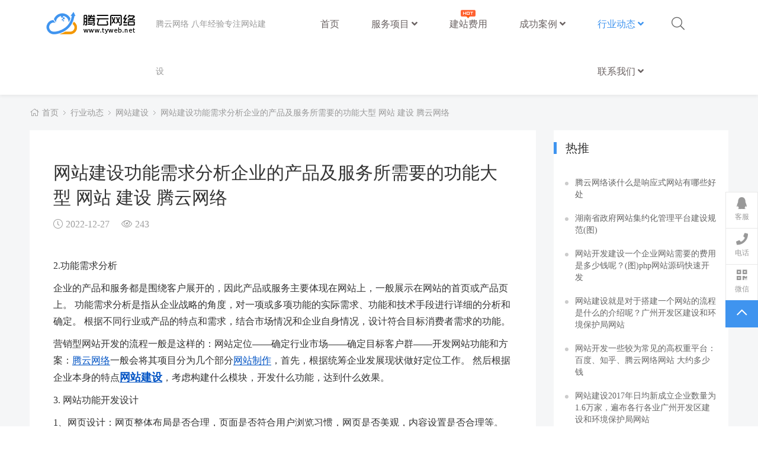

--- FILE ---
content_type: text/html; charset=utf-8
request_url: https://www.tyweb.net/wzjs/8407.html
body_size: 14713
content:
<!DOCTYPE html>
<html>
<head>
<meta http-equiv="Content-Type" content="text/html; charset=utf-8" />
<meta http-equiv="X-UA-Compatible" content="IE=edge">
<meta name="viewport" content="width=device-width, initial-scale=1, shrink-to-fit=no,user-scalable=no, viewport-fit=cover">
<title>网站建设功能需求分析企业的产品及服务所需要的功能大型 网站 建设 腾云网络_网站建设_宿迁腾云网络网站建设公司</title>
<meta name="description" content="营销型网站开发的流程一般为：网站定位——确定行业市场——确定目标客户群——开发网站功能及程序：一般腾云网络会把自己的项目分成几个部分来做，首先是根据整个企业发展现状去做定位工作。6、营销型企业网址设计：一个营销型的企业网址需要具备一些功能，例如产品展示页面（包括一些功能）、产品购买流程等内容。" />
<meta name="keywords" content="网站建设,大型 网站 建设 公司,广东省石油化工建设集团公司网站" />
    <link href="/favicon.ico" rel="shortcut icon" type="image/x-icon" /> 
<link href="https://www.tyweb.net/skin/css/pintuer.css" rel="stylesheet" media="screen" type="text/css" />
<link href="https://www.tyweb.net/skin/css/style.css" rel="stylesheet" media="screen" type="text/css" />
<link href="https://www.tyweb.net/skin/css/header.css" rel="stylesheet" media="screen" type="text/css" />
<link href="https://www.tyweb.net/skin/Lib/fontawesome-pro/css/all.min.css" rel="stylesheet" media="screen" type="text/css" />
<!--[if lt IE 9]> <![endif]-->
<script type="text/javascript" src="https://www.tyweb.net/public/static/common/js/ey_global.js?v=v1.7.8"></script>
</head>
<body>
<div id="mobile-mask">
	<style>
        #pc-header .logo h1 a{background:url(https://www.tyweb.net/uploads/allimg/20211118/1-21111R04PN04.png) no-repeat left 50%}
		#pc-header .navbar.fixed.fixed-top h1 a{background:url(https://www.tyweb.net/uploads/allimg/20211118/1-21111R04PN04.png) no-repeat left 50%}
	</style>
<!--网站公用头部——开始-->
<script language="javascript" type="text/javascript" src="https://www.tyweb.net/skin/js/jquery.min.js"></script>
<!-- 友好的弹出提示框 -->
<script language="javascript" type="text/javascript" src="https://www.tyweb.net/public/plugins/layer-v3.1.0/layer.js"></script>
<!-- 支持子目录 -->
    <script type="text/javascript">
        var __eyou_basefile__ = '/index.php';
        var __root_dir__ = '';
    </script><header id="pc-header">
    <div class="layout fixed navbar">
        <div class="container-layout">
            <div class="line">
                <div class="xl6 xs3 xm2 xb2">
                    <div class="logo">
                        <h1><a href="https://www.tyweb.net" alt="宿迁腾云网络网站建设公司"> 宿迁腾云网络网站建设公司</a></h1>
                    </div>
                </div>
                <div class="xs5 xm3 xb2 hidden-l">
                    <div class="logo-description">
                        <strong>腾云网络 八年经验专注网站建设</strong>
                    </div>
                </div>
                <!-- 导航begin -->
                <div class="xm7 xb7 text-right">
                    <ul class="nav nav-menu nav-inline nav-navicon">
                        <li >
                        <a href="https://www.tyweb.net" title="首页">首页</a></li>
                                                <li class="">
                            <a href="https://www.tyweb.net/service/" class="first-level">服务项目 <i class="fa fa-angle-down"></i>                             </a>
                                                      <ul class="drop-menu">
                                                                <li>
                                  <a href="https://www.tyweb.net/web/">网站建设</a>
                                </li>
                                                                <li>
                                  <a href="https://www.tyweb.net/wechat/">微信小程序</a>
                                </li>
                                                                <li>
                                  <a href="https://www.tyweb.net/app/">APP开发</a>
                                </li>
                                                                <li>
                                  <a href="https://www.tyweb.net/seo/">SEO优化</a>
                                </li>
                                                            </ul>
                                                  </li>
                                                <li class="">
                            <a href="https://www.tyweb.net/price/" class="first-level">建站费用                            <span class="hot"></span>
                                                        </a>
                                                </li>
                                                <li class="">
                            <a href="https://www.tyweb.net/case/" class="first-level">成功案例 <i class="fa fa-angle-down"></i>                             </a>
                                                      <ul class="drop-menu">
                                                                <li>
                                  <a href="https://www.tyweb.net/webcase/">网站建设案例</a>
                                </li>
                                                                <li>
                                  <a href="https://www.tyweb.net/wechatcase/">小程序案例</a>
                                </li>
                                                                <li>
                                  <a href="https://www.tyweb.net/appcase/">APP开发案例</a>
                                </li>
                                                                <li>
                                  <a href="https://www.tyweb.net/seocase/">SEO优化案例</a>
                                </li>
                                                            </ul>
                                                  </li>
                                                <li class="active">
                            <a href="https://www.tyweb.net/news/" class="first-level">行业动态 <i class="fa fa-angle-down"></i>                             </a>
                                                      <ul class="drop-menu">
                                                                <li>
                                  <a href="https://www.tyweb.net/wzjs/">网站建设</a>
                                </li>
                                                                <li>
                                  <a href="https://www.tyweb.net/seoyh/">SEO优化</a>
                                </li>
                                                                <li>
                                  <a href="https://www.tyweb.net/jsrz/">技术日志</a>
                                </li>
                                                            </ul>
                                                  </li>
                                                <li class="">
                            <a href="https://www.tyweb.net/contact/" class="first-level">联系我们 <i class="fa fa-angle-down"></i>                             </a>
                                                      <ul class="drop-menu">
                                                                <li>
                                  <a href="https://www.tyweb.net/about/">关于我们</a>
                                </li>
                                                            </ul>
                                                  </li>
                        
                    </ul>
                </div>
                <!-- 导航end -->
                <div class="xl6 xs4 xm1 xb1">
                   <!--<span class="call hidden-l"><i class="fal fa-mobile margin-right"><em style="margin-left:10px;">13160355545</em></i></span>-->
                    <span class="searchBar"><a href="javascript:;" class="search-ico"><i class="fal fa-search"></i></a></span>
                    <!---->
                    <!--  -->
                    <!--  <div id="ey_htmlid_veeaad3">-->
                    <!--<div class="log-in">-->
                    <!--    <div class="button-group">-->
                    <!--        <a href="javascript:;"   id='ey_login_id_v665117'  data-target="#log" data-toggle="click" data-mask="1" class="dialogs user-ico text-center">-->
                    <!--            <i class="fal fa-user "></i>-->
                    <!--        </a>-->
                    <!--    </div>-->
                    <!--</div>-->
                    <!-- </div>-->
                    <!--<script type="text/javascript">var tag_userinfo_json = {"carturl":"\/cart","userurl":"\/user\/index","regurl":"\/reg","loginurl":"\/user","htmlid":"ey_htmlid_veeaad3","loginPopupId":" id='ey_login_id_v665117' ","viewfile":"","root_dir":"","lang":"cn"};</script>
-->
                    <!---->
                    <!---->
                </div>
            </div>
        </div>
    </div>
</header>

<script type="text/javascript">
  function heada() {
 $("#user_nav_z").show();
}
function headb(){
 $("#user_nav_z").hide();
    }
var GetUploadify_url = "/home/Uploadify/upload.html";
</script>
<div class="layout bg-gray">
	<div class="container">
		<div class="line">
		    <div class="bread-style1">
				<i class="fal fa-home margin-small-right text-gray" aria-hidden="true"></i> <a href='https://www.tyweb.net/' class=''>首页</a> &gt; <a href='https://www.tyweb.net/news/' class=''>行业动态</a> &gt; <a href='https://www.tyweb.net/wzjs/'>网站建设</a> > <a href="https://www.tyweb.net/wzjs/8407.html">网站建设功能需求分析企业的产品及服务所需要的功能大型 网站 建设 腾云网络</a>
			</div>
			<div class="xl12 xs12 xm9 xb9">
				<div class="sidebar-l">
					<!--内容 begin-->
					<div class="padding-large bg-white">
						<div class="content">
							<div class="margin-big-bottom">
								<h1>网站建设功能需求分析企业的产品及服务所需要的功能大型 网站 建设 腾云网络</h1>
								<p class="text-gray padding-big-bottom">
									<span class="float-left"><i class="fal fa-clock margin-small-right"></i>2022-12-27<i class="fal fa-eye margin-big-left margin-small-right"></i><script src='https://www.tyweb.net/index.php?m=api&c=Ajax&a=arcclick&type=view&aids=8407' type='text/javascript' language='javascript'></script></span>
									<span class="float-right"></span>
									 
								</p>
							</div>
							<div class="blank-small"></div>
							<p>2.功能需求分析</p>
<p>企业的产品和服务都是围绕客户展开的，因此产品或服务主要体现在网站上，一般展示在网站的首页或产品页上。 功能需求分析是指从企业战略的角度，对一项或多项功能的实际需求、功能和技术手段进行详细的分析和确定。 根据不同行业或产品的特点和需求，结合市场情况和企业自身情况，设计符合目标消费者需求的功能。</p>
<p>营销型网站开发的流程一般是这样的：网站定位——确定行业市场——确定目标客户群——开发网站功能和方案：<a href="https://www.tyweb.net"  target="_blank"  >腾云网络</a>一般会将其项目分为几个部分<a href='https://www.tyweb.net/'>网站制作</a>，首先，根据统筹企业发展现状做好定位工作。 然后根据企业本身的特点<strong><a href='https://www.tyweb.net' target='_blank'>网站建设</a></strong>，考虑构建什么模块，开发什么功能，达到什么效果。</p>
<p>3. 网站功能开发设计</p>
<p>1、网页设计：网页整体布局是否合理，页面是否符合用户浏览习惯，网页是否美观，内容设置是否合理等。</p>
<p>2、网站程序开发和网站框架设计：对于营销型网站，一般都是通过一些简单的开发工具来完成的<strong><a href="https://www.tyweb.net"  target="_blank"  >网站建设</a></strong>，主要分为前后台程序、后台数据库和相关的开发工具。</p>
<p>3、图片处理：一般在营销类网站中，需要对图片进行美化处理，比如：加粗文字、加阴影等。</p>
<p>4、搜索引擎优化：网站主要针对SEO进行优化，如：在百度搜索中输入腾云网络名称或产品名称。</p>
<p>5、网站测试和维护：主要是对网站功能和页面效果进行测试<a href='https://www.tyweb.net/'>网站制作</a>，并根据测试结果对整个网站进行调整和完善。</p>
<p>6、营销型企业网站设计：营销型企业网站需要具备产品展示页面（包括部分功能）、产品购买流程等功能。  7、营销型企业网站推广：根据网页的优化，合理利用搜索引擎资源（如百度推广或360推广）进行有效的推广宣传（主要是提升腾云网络的品牌形象） .</p>
<p>（扫描添加客服账号，为您免费提供网络推广、品牌营销等咨询服务）</p>						</div>
						<div class="blank-middle"></div>
						 
						<span>Tag：</span>
														<a href="https://www.tyweb.net/tags/91.html" class="tag bg-black radius-rounded height text-white margin-small-bottom padding-small"	target="_blank">市场营销</a>
					    								<a href="https://www.tyweb.net/tags/194.html" class="tag bg-black radius-rounded height text-white margin-small-bottom padding-small"	target="_blank">网站建设公司</a>
					    								<a href="https://www.tyweb.net/tags/363.html" class="tag bg-black radius-rounded height text-white margin-small-bottom padding-small"	target="_blank">网站分析</a>
					    								<a href="https://www.tyweb.net/tags/890.html" class="tag bg-black radius-rounded height text-white margin-small-bottom padding-small"	target="_blank">功能分析</a>
					    								<a href="https://www.tyweb.net/tags/1667.html" class="tag bg-black radius-rounded height text-white margin-small-bottom padding-small"	target="_blank">产品需求</a>
					    							 <div class="blank-middle"></div>
						 
						 <!--分享-->
                        <!--<div class="view-share">-->
                    	<!--  <div id="share-1"></div>-->
                    	<!--</div>-->
                    	<!-- <script language="javascript" type="text/javascript" src="https://www.tyweb.net/skin/js/jquery.share.min.js"></script>
-->
                    	<!-- <script>-->
                    	<!--  $('#share-1').share({sites: ['wechat','qq', 'qzone', 'weibo']});-->
                    	<!--</script>-->
                    	<!--分享end-->
                    	
						<div class="text-center">
							<img src="https://www.tyweb.net/uploads/allimg/20211124/1-2111241Q242T5.jpg" class="margin-top margin-bottom" alt="网站制作公众号" height="160">
							<p class="text-small text-gray height">宿迁腾云网络网站建设公司 | 网站开发 | 网站制作 | 网站优化</p>
							<p class="text-small text-gray height">咨询电话：13160355545</p>
						</div>		
						<!-- 上下篇 begin -->
						<div class="padding-large-top border-top height">
							<div class="line">
								<div class="xl4 xs5 xm5 xb5">
																		<a href="https://www.tyweb.net/wzjs/8411.html" class="text-main text-large float-right" alt="网站建设一下教育网站搭建的基本步骤流程说明书-就是教育浙江建" title="网站建设一下教育网站搭建的基本步骤流程说明书-就是教育浙江建"><p style="font-size:16px;font-weight:unset;"><i class="fal fa-long-arrow-left"></i> 上一篇</p></a>
																	</div>
								
								<div class="xl4 xs2 xm2 xb2 text-center">
								 								 <a href="https://www.tyweb.net/news/" class="text-main text-large"  ><p style="font-size:16px;font-weight:unset;">返回栏目</p></a>
								 								</div>
								
								<div class="xl4 xs5 xm5 xb5">
																		<a href="https://www.tyweb.net/wzjs/8402.html" class="text-main text-large " alt="网站建设关于加强政府网站建设和发展不断加快的意见和意见腾云网" title="网站建设关于加强政府网站建设和发展不断加快的意见和意见腾云网"><p style="font-size:16px;font-weight:unset;">下一篇 <i class="fal fa-long-arrow-right"></i></p></a>
											
								</div>
						   </div>
						</div>
						<div class="mianzem">
                        <p>免责声明：本站所有文章和图片均来自用户分享和网络收集，文章和图片版权归原作者及原出处所有，仅供学习与参考，请勿用于商业用途，如果损害了您的权利，请联系网站客服处理。</p>
                         </div>
						<!-- 上下篇 end -->
					</div>
				</div> 
			</div>
			<div class="xl12 xs12 xm3 xb3">
				<div class="sidebar-r">		
					<div class="bg-white padding-big-top padding-bottom">
						<div class="title-block-style4">
							<h2>热推</h2>
						</div>
						<div class="padding-middle">
							<div class="list-post-x">
								<ul class="list-post-text">
								 									<li class="dot"><a href="https://www.tyweb.net/wzjs/3594.html" title="腾云网络谈什么是响应式网站有哪些好处">腾云网络谈什么是响应式网站有哪些好处</a></li>
								 									<li class="dot"><a href="https://www.tyweb.net/wzjs/3076.html" title="湖南省政府网站集约化管理平台建设规范(图)">湖南省政府网站集约化管理平台建设规范(图)</a></li>
								 									<li class="dot"><a href="https://www.tyweb.net/wzjs/4785.html" title="网站开发建设一个企业网站需要的费用是多少钱呢？(图)php网站源码快速开发">网站开发建设一个企业网站需要的费用是多少钱呢？(图)php网站源码快速开发</a></li>
								 									<li class="dot"><a href="https://www.tyweb.net/wzjs/5047.html" title="网站建设就是对于搭建一个网站的流程是什么的介绍呢？广州开发区建设和环境保护局网站">网站建设就是对于搭建一个网站的流程是什么的介绍呢？广州开发区建设和环境保护局网站</a></li>
								 									<li class="dot"><a href="https://www.tyweb.net/wzjs/5209.html" title="网站开发一些较为常见的高权重平台：百度、知乎、腾云网络网站 大约多少钱">网站开发一些较为常见的高权重平台：百度、知乎、腾云网络网站 大约多少钱</a></li>
								 									<li class="dot"><a href="https://www.tyweb.net/wzjs/5130.html" title="网站建设2017年日均新成立企业数量为1.6万家，遍布各行各业广州开发区建设和环境保护局网站">网站建设2017年日均新成立企业数量为1.6万家，遍布各行各业广州开发区建设和环境保护局网站</a></li>
								 									<li class="dot"><a href="https://www.tyweb.net/wzjs/5175.html" title="网站开发怎么才能更好地打造高效的推广方案？(图)开发淘宝刷钻,刷收藏,刷流量程序网站">网站开发怎么才能更好地打造高效的推广方案？(图)开发淘宝刷钻,刷收藏,刷流量程序网站</a></li>
								 									<li class="dot"><a href="https://www.tyweb.net/wzjs/3818.html" title="品牌创意型网站建设行业门户网站的形象定位和定位分析">品牌创意型网站建设行业门户网站的形象定位和定位分析</a></li>
								 									<li class="dot"><a href="https://www.tyweb.net/wzjs/5234.html" title="网站制作网站制作多少钱？企业网站域名注册申请费用到几千制作照片网站">网站制作网站制作多少钱？企业网站域名注册申请费用到几千制作照片网站</a></li>
								 									<li class="dot"><a href="https://www.tyweb.net/wzjs/4138.html" title="在互联网时代什么东西很值钱？企业要做网站应该注意什么">在互联网时代什么东西很值钱？企业要做网站应该注意什么</a></li>
								 							</ul>
							</div>
						</div>
					</div>
					<div class="blank-small"></div>
					<div class="bg-white padding-big-top padding-bottom">
						<div class="title-block-style4">
							<h2>相关</h2>
						</div>
						<div class="padding-middle">
                 	<div class="list-post-x">
																	<div class="media media-x">
																				<div class="thumb-md float-left radius">
											<a href="https://www.tyweb.net/wzjs/9176.html" title="如何打造一个与众不同的网站建设腾云网络？"><img src="https://www.tyweb.net/uploads/allimg/20240505/1714867490929_0.jpg" class="img-responsive" alt="如何打造一个与众不同的网站建设腾云网络？"></a>
										</div>
																				<div class="media-body">
											<h3><a href="https://www.tyweb.net/wzjs/9176.html">如何打造一个与众不同的网站建设腾云网络？</a></h3>
										</div>
									</div>
																	<div class="media media-x">
																				<div class="thumb-md float-left radius">
											<a href="https://www.tyweb.net/wzjs/9165.html" title="网站规划制作网站之前，一定要注意这几点！"><img src="https://www.tyweb.net/uploads/allimg/20240419/1713521416168_0.png" class="img-responsive" alt="网站规划制作网站之前，一定要注意这几点！"></a>
										</div>
																				<div class="media-body">
											<h3><a href="https://www.tyweb.net/wzjs/9165.html">网站规划制作网站之前，一定要注意这几点！</a></h3>
										</div>
									</div>
																	<div class="media media-x">
																				<div class="thumb-md float-left radius">
											<a href="https://www.tyweb.net/wzjs/9159.html" title="网站开发的秘密，让你的业务如虎添翼！"><img src="https://www.tyweb.net/uploads/allimg/20240414/1713089469622_0.webp" class="img-responsive" alt="网站开发的秘密，让你的业务如虎添翼！"></a>
										</div>
																				<div class="media-body">
											<h3><a href="https://www.tyweb.net/wzjs/9159.html">网站开发的秘密，让你的业务如虎添翼！</a></h3>
										</div>
									</div>
																	<div class="media media-x">
																				<div class="media-body">
											<h3><a href="https://www.tyweb.net/wzjs/9155.html">网站建设有7个基本流程，你知道几个？</a></h3>
										</div>
									</div>
																	<div class="media media-x">
																				<div class="thumb-md float-left radius">
											<a href="https://www.tyweb.net/wzjs/9146.html" title="专业的网站建设腾云网络需要哪些流程？云管家告诉你"><img src="https://www.tyweb.net/uploads/allimg/20240408/1712534494750_0.png" class="img-responsive" alt="专业的网站建设腾云网络需要哪些流程？云管家告诉你"></a>
										</div>
																				<div class="media-body">
											<h3><a href="https://www.tyweb.net/wzjs/9146.html">专业的网站建设腾云网络需要哪些流程？云管家告诉你</a></h3>
										</div>
									</div>
																	<div class="media media-x">
																				<div class="thumb-md float-left radius">
											<a href="https://www.tyweb.net/wzjs/9131.html" title="企业做网站教程步骤流程图营销型网站建设制作制作费用"><img src="https://www.tyweb.net/uploads/allimg/20240406/1712379708139_1.jpg" class="img-responsive" alt="企业做网站教程步骤流程图营销型网站建设制作制作费用"></a>
										</div>
																				<div class="media-body">
											<h3><a href="https://www.tyweb.net/wzjs/9131.html">企业做网站教程步骤流程图营销型网站建设制作制作费用</a></h3>
										</div>
									</div>
																	<div class="media media-x">
																				<div class="media-body">
											<h3><a href="https://www.tyweb.net/wzjs/9108.html">网站搭建「优创品牌营销」的流程，有哪些步骤？</a></h3>
										</div>
									</div>
																	<div class="media media-x">
																				<div class="media-body">
											<h3><a href="https://www.tyweb.net/wzjs/9082.html">聊这个行业之前，我们先来看看一项数据统计！</a></h3>
										</div>
									</div>
																	<div class="media media-x">
																				<div class="thumb-md float-left radius">
											<a href="https://www.tyweb.net/wzjs/9029.html" title="昆明网站建设与维护的准备工作有什么区别呢？"><img src="https://www.tyweb.net/uploads/allimg/20231001/1696152715404_0.png" class="img-responsive" alt="昆明网站建设与维护的准备工作有什么区别呢？"></a>
										</div>
																				<div class="media-body">
											<h3><a href="https://www.tyweb.net/wzjs/9029.html">昆明网站建设与维护的准备工作有什么区别呢？</a></h3>
										</div>
									</div>
																	<div class="media media-x">
																				<div class="media-body">
											<h3><a href="https://www.tyweb.net/wzjs/9012.html">定制网站建设到底需要多少钱呢？分析</a></h3>
										</div>
									</div>
														</div>
					</div>
					 
				</div>
				<div class="fix-bottom bg-white">
					<div class="padding-big">
						<div class="title-block-style4">
							<h2>标签</h2>
						</div>
						<div class="padding-big-top">
														<a href="https://www.tyweb.net/tags/62.html"
								class="tag bg-white border radius-rounded text-gray margin-small-bottom padding"
								target="_blank">seo(1191）</a>
															<a href="https://www.tyweb.net/tags/91.html"
								class="tag bg-white border radius-rounded text-gray margin-small-bottom padding"
								target="_blank">市场营销(661）</a>
															<a href="https://www.tyweb.net/tags/86.html"
								class="tag bg-white border radius-rounded text-gray margin-small-bottom padding"
								target="_blank">网站制作(573）</a>
															<a href="https://www.tyweb.net/tags/38.html"
								class="tag bg-white border radius-rounded text-gray margin-small-bottom padding"
								target="_blank">网站建设(567）</a>
															<a href="https://www.tyweb.net/tags/166.html"
								class="tag bg-white border radius-rounded text-gray margin-small-bottom padding"
								target="_blank">搜索引擎(553）</a>
															<a href="https://www.tyweb.net/tags/48.html"
								class="tag bg-white border radius-rounded text-gray margin-small-bottom padding"
								target="_blank">网站(482）</a>
															<a href="https://www.tyweb.net/tags/57.html"
								class="tag bg-white border radius-rounded text-gray margin-small-bottom padding"
								target="_blank">PHP(363）</a>
															<a href="https://www.tyweb.net/tags/105.html"
								class="tag bg-white border radius-rounded text-gray margin-small-bottom padding"
								target="_blank">编程语言(346）</a>
															<a href="https://www.tyweb.net/tags/117.html"
								class="tag bg-white border radius-rounded text-gray margin-small-bottom padding"
								target="_blank">建站(294）</a>
															<a href="https://www.tyweb.net/tags/87.html"
								class="tag bg-white border radius-rounded text-gray margin-small-bottom padding"
								target="_blank">关键词排名优化(267）</a>
															<a href="https://www.tyweb.net/tags/194.html"
								class="tag bg-white border radius-rounded text-gray margin-small-bottom padding"
								target="_blank">网站建设公司(245）</a>
															<a href="https://www.tyweb.net/tags/74.html"
								class="tag bg-white border radius-rounded text-gray margin-small-bottom padding"
								target="_blank">优化(216）</a>
															<a href="https://www.tyweb.net/tags/144.html"
								class="tag bg-white border radius-rounded text-gray margin-small-bottom padding"
								target="_blank">seo排名(207）</a>
															<a href="https://www.tyweb.net/tags/186.html"
								class="tag bg-white border radius-rounded text-gray margin-small-bottom padding"
								target="_blank">域名(190）</a>
															<a href="https://www.tyweb.net/tags/93.html"
								class="tag bg-white border radius-rounded text-gray margin-small-bottom padding"
								target="_blank">软件(171）</a>
															<a href="https://www.tyweb.net/tags/63.html"
								class="tag bg-white border radius-rounded text-gray margin-small-bottom padding"
								target="_blank">网站优化(150）</a>
															<a href="https://www.tyweb.net/tags/207.html"
								class="tag bg-white border radius-rounded text-gray margin-small-bottom padding"
								target="_blank">搜索引擎优化(150）</a>
															<a href="https://www.tyweb.net/tags/114.html"
								class="tag bg-white border radius-rounded text-gray margin-small-bottom padding"
								target="_blank">外链(141）</a>
															<a href="https://www.tyweb.net/tags/169.html"
								class="tag bg-white border radius-rounded text-gray margin-small-bottom padding"
								target="_blank">科技(136）</a>
															<a href="https://www.tyweb.net/tags/88.html"
								class="tag bg-white border radius-rounded text-gray margin-small-bottom padding"
								target="_blank">网站关键词(124）</a>
															<a href="https://www.tyweb.net/tags/224.html"
								class="tag bg-white border radius-rounded text-gray margin-small-bottom padding"
								target="_blank">网站排名优化(123）</a>
															<a href="https://www.tyweb.net/tags/320.html"
								class="tag bg-white border radius-rounded text-gray margin-small-bottom padding"
								target="_blank">域名服务器(120）</a>
															<a href="https://www.tyweb.net/tags/213.html"
								class="tag bg-white border radius-rounded text-gray margin-small-bottom padding"
								target="_blank">网站排名(109）</a>
															<a href="https://www.tyweb.net/tags/151.html"
								class="tag bg-white border radius-rounded text-gray margin-small-bottom padding"
								target="_blank">时政(103）</a>
															<a href="https://www.tyweb.net/tags/385.html"
								class="tag bg-white border radius-rounded text-gray margin-small-bottom padding"
								target="_blank">排名优化(95）</a>
															<a href="https://www.tyweb.net/tags/167.html"
								class="tag bg-white border radius-rounded text-gray margin-small-bottom padding"
								target="_blank">搜索引擎收录(93）</a>
															<a href="https://www.tyweb.net/tags/250.html"
								class="tag bg-white border radius-rounded text-gray margin-small-bottom padding"
								target="_blank">网站设计(93）</a>
															<a href="https://www.tyweb.net/tags/158.html"
								class="tag bg-white border radius-rounded text-gray margin-small-bottom padding"
								target="_blank">电子商务(88）</a>
															<a href="https://www.tyweb.net/tags/426.html"
								class="tag bg-white border radius-rounded text-gray margin-small-bottom padding"
								target="_blank">引擎(86）</a>
															<a href="https://www.tyweb.net/tags/279.html"
								class="tag bg-white border radius-rounded text-gray margin-small-bottom padding"
								target="_blank">移动互联网(85）</a>
															<a href="https://www.tyweb.net/tags/176.html"
								class="tag bg-white border radius-rounded text-gray margin-small-bottom padding"
								target="_blank">开发框架(79）</a>
															<a href="https://www.tyweb.net/tags/53.html"
								class="tag bg-white border radius-rounded text-gray margin-small-bottom padding"
								target="_blank">开发(75）</a>
															<a href="https://www.tyweb.net/tags/552.html"
								class="tag bg-white border radius-rounded text-gray margin-small-bottom padding"
								target="_blank">网站服务器(74）</a>
															<a href="https://www.tyweb.net/tags/173.html"
								class="tag bg-white border radius-rounded text-gray margin-small-bottom padding"
								target="_blank">框架(68）</a>
															<a href="https://www.tyweb.net/tags/178.html"
								class="tag bg-white border radius-rounded text-gray margin-small-bottom padding"
								target="_blank">前端开发(68）</a>
															<a href="https://www.tyweb.net/tags/191.html"
								class="tag bg-white border radius-rounded text-gray margin-small-bottom padding"
								target="_blank">网站建设方案(66）</a>
															<a href="https://www.tyweb.net/tags/363.html"
								class="tag bg-white border radius-rounded text-gray margin-small-bottom padding"
								target="_blank">网站分析(66）</a>
															<a href="https://www.tyweb.net/tags/520.html"
								class="tag bg-white border radius-rounded text-gray margin-small-bottom padding"
								target="_blank">关键(64）</a>
															<a href="https://www.tyweb.net/tags/284.html"
								class="tag bg-white border radius-rounded text-gray margin-small-bottom padding"
								target="_blank">流量(63）</a>
															<a href="https://www.tyweb.net/tags/156.html"
								class="tag bg-white border radius-rounded text-gray margin-small-bottom padding"
								target="_blank">源码(62）</a>
															<a href="https://www.tyweb.net/tags/214.html"
								class="tag bg-white border radius-rounded text-gray margin-small-bottom padding"
								target="_blank">百度优化(62）</a>
															<a href="https://www.tyweb.net/tags/119.html"
								class="tag bg-white border radius-rounded text-gray margin-small-bottom padding"
								target="_blank">网站权重(61）</a>
															<a href="https://www.tyweb.net/tags/94.html"
								class="tag bg-white border radius-rounded text-gray margin-small-bottom padding"
								target="_blank">开放源代码(59）</a>
															<a href="https://www.tyweb.net/tags/111.html"
								class="tag bg-white border radius-rounded text-gray margin-small-bottom padding"
								target="_blank">seo培训(53）</a>
															<a href="https://www.tyweb.net/tags/116.html"
								class="tag bg-white border radius-rounded text-gray margin-small-bottom padding"
								target="_blank">php框架(51）</a>
															<a href="https://www.tyweb.net/tags/306.html"
								class="tag bg-white border radius-rounded text-gray margin-small-bottom padding"
								target="_blank">网页设计(51）</a>
															<a href="https://www.tyweb.net/tags/394.html"
								class="tag bg-white border radius-rounded text-gray margin-small-bottom padding"
								target="_blank">百度(51）</a>
															<a href="https://www.tyweb.net/tags/364.html"
								class="tag bg-white border radius-rounded text-gray margin-small-bottom padding"
								target="_blank">网站建设知识(50）</a>
															<a href="https://www.tyweb.net/tags/422.html"
								class="tag bg-white border radius-rounded text-gray margin-small-bottom padding"
								target="_blank">谷歌(50）</a>
															<a href="https://www.tyweb.net/tags/914.html"
								class="tag bg-white border radius-rounded text-gray margin-small-bottom padding"
								target="_blank">大数据(50）</a>
														</div>
						<div class="blank-small"></div>
					</div>
				<!-- margin-article-r -->
			</div>
		</div><!--line end-->
	</div>
<div class="blank-big"></div>
</div>
</div>
</div>
<!-- 页脚开始 -->
<footer class="bg-footer">
	<div class="container-layout top">
		<div class="line">
			<div class="xl12 xs12 xm6 xb6">
				<div class="logo">
					<img src="https://www.tyweb.net/uploads/allimg/20211118/1-21111R04P2420.png" alt="宿迁腾云网络网站建设公司"/>
				</div>
			</div>
			<div class="xl12 xs12 xm6 xb6 hidden-l hidden-s">

				<div id="popup" class="popup-link float-right">
					<a href="https://www.tyweb.net/web/" class="text-gray">网站建设<i class="fa fa-angle-up margin-left"></i></a>
					<ul>
												<li class="dot"><a href="https://www.tyweb.net/price/2888.html">私人定制</a></li>
												<li class="dot"><a href="https://www.tyweb.net/price/1888.html">标准模板建站</a></li>
												<li class="dot"><a href="https://www.tyweb.net/price/888.html">经济模板建站</a></li>
											</ul>
									</div>
				<div class="foot-channel float-right">
										<a href="https://www.tyweb.net/webmb/" class="text-gray">精品模板</a>
									</div>

			</div>
		</div>
		<hr class="hidden-l hidden-s">
	</div>

	<div class="container-layout">
		<div class="line">
			<div class="xl12 xs12 xm6 xb6">
				<div class="contact">
					<p class="text-white margin-big-bottom">宿迁腾云网络网站建设公司</p>
					<p class="text-gray">联系电话：<a href="tel:13160355545" class="text-gray">13160355545</a> </p>
					<p class="text-gray">公司地址：江苏省宿迁市丽景湾华庭北门都市花园公寓9楼907</p>
	                <p class="text-gray">联系邮箱：<a href="mailto:admin@tyweb.net"class="text-gray">admin@tyweb.net</a> </p>
				</div>
			</div>

			<div class="xl12 xs12 xm6 xb6">
				<!-- 友情链接 -->
								<!-- 友情链接 end -->
			   <div id="quanguo" class="quanguo-tan float-right">
				    					<a href="javascript:;" class="text-gray">全国分站<i class="fa fa-angle-up margin-left"></i></a>
										<ul class="quan">
					     
						<li class="dot"><a href="https://www.tyweb.net/beijing/">北京</a></li>
						 
						<li class="dot"><a href="https://www.tyweb.net/guangdong/">广东</a></li>
						 
						<div>
                                                <a href="https://www.tyweb.net/dongguan/" class="dropdown-item ">东莞</a>
                                                <a href="https://www.tyweb.net/guangzhou/" class="dropdown-item ">广州</a>
                                                <a href="https://www.tyweb.net/zhongshan/" class="dropdown-item ">中山</a>
                                                <a href="https://www.tyweb.net/shenchou/" class="dropdown-item ">深圳</a>
                                                <a href="https://www.tyweb.net/huizhou/" class="dropdown-item ">惠州</a>
                                                <a href="https://www.tyweb.net/jiangmen/" class="dropdown-item ">江门</a>
                                                <a href="https://www.tyweb.net/zhuhai/" class="dropdown-item ">珠海</a>
                                                <a href="https://www.tyweb.net/shantou/" class="dropdown-item ">汕头</a>
                                                <a href="https://www.tyweb.net/fushan/" class="dropdown-item ">佛山</a>
                                                <a href="https://www.tyweb.net/zhanjiang/" class="dropdown-item ">湛江</a>
                                                <a href="https://www.tyweb.net/heyuan/" class="dropdown-item ">河源</a>
                                                <a href="https://www.tyweb.net/zhaoqing/" class="dropdown-item ">肇庆</a>
                                                <a href="https://www.tyweb.net/chaozhou/" class="dropdown-item ">潮州</a>
                                                <a href="https://www.tyweb.net/qingyuan/" class="dropdown-item ">清远</a>
                                                <a href="https://www.tyweb.net/shaoguan/" class="dropdown-item ">韶关</a>
                                                <a href="https://www.tyweb.net/jieyang/" class="dropdown-item ">揭阳</a>
                                                <a href="https://www.tyweb.net/yangjiang/" class="dropdown-item ">阳江</a>
                                                <a href="https://www.tyweb.net/yunfu/" class="dropdown-item ">云浮</a>
                                                <a href="https://www.tyweb.net/maoming/" class="dropdown-item ">茂名</a>
                                                <a href="https://www.tyweb.net/meizhou/" class="dropdown-item ">梅州</a>
                                                <a href="https://www.tyweb.net/shanwei/" class="dropdown-item ">汕尾</a>
                          
                        </div>
                         
						<li class="dot"><a href="https://www.tyweb.net/shandong/">山东</a></li>
						 
						<div>
                                                <a href="https://www.tyweb.net/jinan/" class="dropdown-item ">济南</a>
                                                <a href="https://www.tyweb.net/qingdao/" class="dropdown-item ">青岛</a>
                                                <a href="https://www.tyweb.net/linyi/" class="dropdown-item ">临沂</a>
                                                <a href="https://www.tyweb.net/jining/" class="dropdown-item ">济宁</a>
                                                <a href="https://www.tyweb.net/heze/" class="dropdown-item ">菏泽</a>
                                                <a href="https://www.tyweb.net/yantai/" class="dropdown-item ">烟台</a>
                                                <a href="https://www.tyweb.net/taian/" class="dropdown-item ">泰安</a>
                                                <a href="https://www.tyweb.net/zibo/" class="dropdown-item ">淄博</a>
                                                <a href="https://www.tyweb.net/weifang/" class="dropdown-item ">潍坊</a>
                                                <a href="https://www.tyweb.net/rizhao/" class="dropdown-item ">日照</a>
                                                <a href="https://www.tyweb.net/weihai/" class="dropdown-item ">威海</a>
                                                <a href="https://www.tyweb.net/binzhou/" class="dropdown-item ">滨州</a>
                                                <a href="https://www.tyweb.net/dongying/" class="dropdown-item ">东营</a>
                                                <a href="https://www.tyweb.net/liaocheng/" class="dropdown-item ">聊城</a>
                                                <a href="https://www.tyweb.net/dezhou/" class="dropdown-item ">德州</a>
                                                <a href="https://www.tyweb.net/laiwu/" class="dropdown-item ">莱芜</a>
                                                <a href="https://www.tyweb.net/zaozhuang/" class="dropdown-item ">枣庄</a>
                          
                        </div>
                         
						<li class="dot"><a href="https://www.tyweb.net/jiangsu/">江苏</a></li>
						 
						<div>
                                                <a href="https://www.tyweb.net/suzhou/" class="dropdown-item ">苏州</a>
                                                <a href="https://www.tyweb.net/xuzhou/" class="dropdown-item ">徐州</a>
                                                <a href="https://www.tyweb.net/yancheng/" class="dropdown-item ">盐城</a>
                                                <a href="https://www.tyweb.net/wuxi/" class="dropdown-item ">无锡</a>
                                                <a href="https://www.tyweb.net/nanjing/" class="dropdown-item ">南京</a>
                                                <a href="https://www.tyweb.net/nantong/" class="dropdown-item ">南通</a>
                                                <a href="https://www.tyweb.net/lianyungang/" class="dropdown-item ">连云港</a>
                                                <a href="https://www.tyweb.net/changzhou/" class="dropdown-item ">常州</a>
                                                <a href="https://www.tyweb.net/yangzhou/" class="dropdown-item ">扬州</a>
                                                <a href="https://www.tyweb.net/zhenjiang/" class="dropdown-item ">镇江</a>
                                                <a href="https://www.tyweb.net/huaian/" class="dropdown-item ">淮安</a>
                                                <a href="https://www.tyweb.net/taizhou/" class="dropdown-item ">泰州</a>
                                                <a href="https://www.tyweb.net/suqian/" class="dropdown-item ">宿迁</a>
                          
                        </div>
                         
						<li class="dot"><a href="https://www.tyweb.net/henan/">河南</a></li>
						 
						<div>
                                                <a href="https://www.tyweb.net/zhengzhou/" class="dropdown-item ">郑州</a>
                                                <a href="https://www.tyweb.net/nanyang/" class="dropdown-item ">南阳</a>
                                                <a href="https://www.tyweb.net/xinxiang/" class="dropdown-item ">新乡</a>
                                                <a href="https://www.tyweb.net/anyang/" class="dropdown-item ">安阳</a>
                                                <a href="https://www.tyweb.net/luoyang/" class="dropdown-item ">洛阳</a>
                                                <a href="https://www.tyweb.net/xinyang/" class="dropdown-item ">信阳</a>
                                                <a href="https://www.tyweb.net/pingdingshan/" class="dropdown-item ">平顶山</a>
                                                <a href="https://www.tyweb.net/zhoukou/" class="dropdown-item ">周口</a>
                                                <a href="https://www.tyweb.net/shangqiu/" class="dropdown-item ">商丘</a>
                                                <a href="https://www.tyweb.net/kaifeng/" class="dropdown-item ">开封</a>
                                                <a href="https://www.tyweb.net/jiaozuo/" class="dropdown-item ">焦作</a>
                                                <a href="https://www.tyweb.net/zhumadian/" class="dropdown-item ">驻马店</a>
                                                <a href="https://www.tyweb.net/puyang/" class="dropdown-item ">濮阳</a>
                                                <a href="https://www.tyweb.net/sanmenxia/" class="dropdown-item ">三门峡</a>
                                                <a href="https://www.tyweb.net/leihe/" class="dropdown-item ">漯河</a>
                                                <a href="https://www.tyweb.net/xuchang/" class="dropdown-item ">许昌</a>
                                                <a href="https://www.tyweb.net/hebi/" class="dropdown-item ">鹤壁</a>
                                                <a href="https://www.tyweb.net/jiyuan/" class="dropdown-item ">济源</a>
                          
                        </div>
                         
						<li class="dot"><a href="https://www.tyweb.net/shanghai/">上海</a></li>
						 
						<li class="dot"><a href="https://www.tyweb.net/hebei/">河北</a></li>
						 
						<div>
                                                <a href="https://www.tyweb.net/shijiazhuang/" class="dropdown-item ">石家庄</a>
                                                <a href="https://www.tyweb.net/tangshan/" class="dropdown-item ">唐山</a>
                                                <a href="https://www.tyweb.net/baoding/" class="dropdown-item ">保定</a>
                                                <a href="https://www.tyweb.net/handan/" class="dropdown-item ">邯郸</a>
                                                <a href="https://www.tyweb.net/xingtai/" class="dropdown-item ">邢台</a>
                                                <a href="https://www.tyweb.net/cangzhou/" class="dropdown-item ">沧州</a>
                                                <a href="https://www.tyweb.net/qinhuangdao/" class="dropdown-item ">秦皇岛</a>
                                                <a href="https://www.tyweb.net/zhangjiakou/" class="dropdown-item ">张家口</a>
                                                <a href="https://www.tyweb.net/hengshui/" class="dropdown-item ">衡水</a>
                                                <a href="https://www.tyweb.net/langfang/" class="dropdown-item ">廊坊</a>
                                                <a href="https://www.tyweb.net/chengde/" class="dropdown-item ">承德</a>
                          
                        </div>
                         
						<li class="dot"><a href="https://www.tyweb.net/zhejiang/">浙江</a></li>
						 
						<div>
                                                <a href="https://www.tyweb.net/wenzhou/" class="dropdown-item ">温州</a>
                                                <a href="https://www.tyweb.net/ningbo/" class="dropdown-item ">宁波</a>
                                                <a href="https://www.tyweb.net/hangzhou/" class="dropdown-item ">杭州</a>
                                                <a href="https://www.tyweb.net/taizhou988/" class="dropdown-item ">台州</a>
                                                <a href="https://www.tyweb.net/jiaxing/" class="dropdown-item ">嘉兴</a>
                                                <a href="https://www.tyweb.net/jinhua/" class="dropdown-item ">金华</a>
                                                <a href="https://www.tyweb.net/huzhou/" class="dropdown-item ">湖州</a>
                                                <a href="https://www.tyweb.net/shaoxing/" class="dropdown-item ">绍兴</a>
                                                <a href="https://www.tyweb.net/zhoushan/" class="dropdown-item ">舟山</a>
                                                <a href="https://www.tyweb.net/lishui/" class="dropdown-item ">丽水</a>
                                                <a href="https://www.tyweb.net/quzhou/" class="dropdown-item ">衢州</a>
                          
                        </div>
                         
						<li class="dot"><a href="https://www.tyweb.net/shanxi/">陕西</a></li>
						 
						<div>
                                                <a href="https://www.tyweb.net/xian/" class="dropdown-item ">西安</a>
                                                <a href="https://www.tyweb.net/xianyang/" class="dropdown-item ">咸阳</a>
                                                <a href="https://www.tyweb.net/baoji/" class="dropdown-item ">宝鸡</a>
                                                <a href="https://www.tyweb.net/hanzhong/" class="dropdown-item ">汉中</a>
                                                <a href="https://www.tyweb.net/weinan/" class="dropdown-item ">渭南</a>
                                                <a href="https://www.tyweb.net/ankang/" class="dropdown-item ">安康</a>
                                                <a href="https://www.tyweb.net/yulin/" class="dropdown-item ">榆林</a>
                                                <a href="https://www.tyweb.net/shangluo/" class="dropdown-item ">商洛</a>
                                                <a href="https://www.tyweb.net/yanan/" class="dropdown-item ">延安</a>
                                                <a href="https://www.tyweb.net/tongchuan/" class="dropdown-item ">铜川</a>
                          
                        </div>
                         
						<li class="dot"><a href="https://www.tyweb.net/hunan/">湖南</a></li>
						 
						<div>
                                                <a href="https://www.tyweb.net/changsha/" class="dropdown-item ">长沙</a>
                                                <a href="https://www.tyweb.net/shaoyang/" class="dropdown-item ">邵阳</a>
                                                <a href="https://www.tyweb.net/changde/" class="dropdown-item ">常德</a>
                                                <a href="https://www.tyweb.net/hengyang/" class="dropdown-item ">衡阳</a>
                                                <a href="https://www.tyweb.net/zhuzhou/" class="dropdown-item ">株洲</a>
                                                <a href="https://www.tyweb.net/xiangtan/" class="dropdown-item ">湘潭</a>
                                                <a href="https://www.tyweb.net/yongzhou/" class="dropdown-item ">永州</a>
                                                <a href="https://www.tyweb.net/yueyang/" class="dropdown-item ">岳阳</a>
                                                <a href="https://www.tyweb.net/huaihua/" class="dropdown-item ">怀化</a>
                                                <a href="https://www.tyweb.net/chenzhou/" class="dropdown-item ">郴州</a>
                                                <a href="https://www.tyweb.net/loudi/" class="dropdown-item ">娄底</a>
                                                <a href="https://www.tyweb.net/yiyang/" class="dropdown-item ">益阳</a>
                                                <a href="https://www.tyweb.net/zhangjiajie/" class="dropdown-item ">张家界</a>
                                                <a href="https://www.tyweb.net/xiangxi/" class="dropdown-item ">湘西</a>
                          
                        </div>
                         
						<li class="dot"><a href="https://www.tyweb.net/chongqing/">重庆</a></li>
						 
						<li class="dot"><a href="https://www.tyweb.net/fujian/">福建</a></li>
						 
						<div>
                                                <a href="https://www.tyweb.net/zhangzhou/" class="dropdown-item ">漳州</a>
                                                <a href="https://www.tyweb.net/quanzhou/" class="dropdown-item ">泉州</a>
                                                <a href="https://www.tyweb.net/xiamen/" class="dropdown-item ">厦门</a>
                                                <a href="https://www.tyweb.net/fuzhou/" class="dropdown-item ">福州</a>
                                                <a href="https://www.tyweb.net/putian/" class="dropdown-item ">莆田</a>
                                                <a href="https://www.tyweb.net/ningde/" class="dropdown-item ">宁德</a>
                                                <a href="https://www.tyweb.net/sanming/" class="dropdown-item ">三明</a>
                                                <a href="https://www.tyweb.net/nanping/" class="dropdown-item ">南平</a>
                                                <a href="https://www.tyweb.net/longyan/" class="dropdown-item ">龙岩</a>
                          
                        </div>
                         
						<li class="dot"><a href="https://www.tyweb.net/tianjin/">天津</a></li>
						 
						<li class="dot"><a href="https://www.tyweb.net/yunnan/">云南</a></li>
						 
						<div>
                                                <a href="https://www.tyweb.net/kunming/" class="dropdown-item ">昆明</a>
                                                <a href="https://www.tyweb.net/honghe/" class="dropdown-item ">红河</a>
                                                <a href="https://www.tyweb.net/dali/" class="dropdown-item ">大理</a>
                                                <a href="https://www.tyweb.net/wenshan/" class="dropdown-item ">文山</a>
                                                <a href="https://www.tyweb.net/dehong/" class="dropdown-item ">德宏</a>
                                                <a href="https://www.tyweb.net/qujing/" class="dropdown-item ">曲靖</a>
                                                <a href="https://www.tyweb.net/zhaotong/" class="dropdown-item ">昭通</a>
                                                <a href="https://www.tyweb.net/chuxiong/" class="dropdown-item ">楚雄</a>
                                                <a href="https://www.tyweb.net/baoshan/" class="dropdown-item ">保山</a>
                                                <a href="https://www.tyweb.net/yuxi/" class="dropdown-item ">玉溪</a>
                                                <a href="https://www.tyweb.net/lijiang/" class="dropdown-item ">丽江</a>
                                                <a href="https://www.tyweb.net/lincang/" class="dropdown-item ">临沧</a>
                                                <a href="https://www.tyweb.net/simao/" class="dropdown-item ">思茅</a>
                                                <a href="https://www.tyweb.net/xishuangbanna/" class="dropdown-item ">西双版纳</a>
                                                <a href="https://www.tyweb.net/nujiang/" class="dropdown-item ">怒江</a>
                                                <a href="https://www.tyweb.net/diqing/" class="dropdown-item ">迪庆</a>
                          
                        </div>
                         
						<li class="dot"><a href="https://www.tyweb.net/sichuan/">四川</a></li>
						 
						<div>
                                                <a href="https://www.tyweb.net/chengdu/" class="dropdown-item ">成都</a>
                                                <a href="https://www.tyweb.net/mianyang/" class="dropdown-item ">绵阳</a>
                                                <a href="https://www.tyweb.net/guangyuan/" class="dropdown-item ">广元</a>
                                                <a href="https://www.tyweb.net/dazhou/" class="dropdown-item ">达州</a>
                                                <a href="https://www.tyweb.net/nanchong/" class="dropdown-item ">南充</a>
                                                <a href="https://www.tyweb.net/deyang/" class="dropdown-item ">德阳</a>
                                                <a href="https://www.tyweb.net/guangan/" class="dropdown-item ">广安</a>
                                                <a href="https://www.tyweb.net/aba/" class="dropdown-item ">阿坝</a>
                                                <a href="https://www.tyweb.net/bazhong/" class="dropdown-item ">巴中</a>
                                                <a href="https://www.tyweb.net/suining/" class="dropdown-item ">遂宁</a>
                                                <a href="https://www.tyweb.net/najiang/" class="dropdown-item ">内江</a>
                                                <a href="https://www.tyweb.net/liangshan/" class="dropdown-item ">凉山</a>
                                                <a href="https://www.tyweb.net/panzhihua/" class="dropdown-item ">攀枝花</a>
                                                <a href="https://www.tyweb.net/leshan/" class="dropdown-item ">乐山</a>
                                                <a href="https://www.tyweb.net/zigong/" class="dropdown-item ">自贡</a>
                                                <a href="https://www.tyweb.net/luzhou/" class="dropdown-item ">泸州</a>
                                                <a href="https://www.tyweb.net/yaan/" class="dropdown-item ">雅安</a>
                                                <a href="https://www.tyweb.net/yibin/" class="dropdown-item ">宜宾</a>
                                                <a href="https://www.tyweb.net/ziyang/" class="dropdown-item ">资阳</a>
                                                <a href="https://www.tyweb.net/meishan/" class="dropdown-item ">眉山</a>
                                                <a href="https://www.tyweb.net/ganzi/" class="dropdown-item ">甘孜</a>
                          
                        </div>
                         
						<li class="dot"><a href="https://www.tyweb.net/guangxi/">广西</a></li>
						 
						<div>
                                                <a href="https://www.tyweb.net/guigang/" class="dropdown-item ">贵港</a>
                                                <a href="https://www.tyweb.net/yulin153/" class="dropdown-item ">玉林</a>
                                                <a href="https://www.tyweb.net/beihai/" class="dropdown-item ">北海</a>
                                                <a href="https://www.tyweb.net/nanning/" class="dropdown-item ">南宁</a>
                                                <a href="https://www.tyweb.net/liuzhou/" class="dropdown-item ">柳州</a>
                                                <a href="https://www.tyweb.net/guilin/" class="dropdown-item ">桂林</a>
                                                <a href="https://www.tyweb.net/wuzhou/" class="dropdown-item ">梧州</a>
                                                <a href="https://www.tyweb.net/qinzhou/" class="dropdown-item ">钦州</a>
                                                <a href="https://www.tyweb.net/laibin/" class="dropdown-item ">来宾</a>
                                                <a href="https://www.tyweb.net/hechi/" class="dropdown-item ">河池</a>
                                                <a href="https://www.tyweb.net/baise/" class="dropdown-item ">百色</a>
                                                <a href="https://www.tyweb.net/hezhou/" class="dropdown-item ">贺州</a>
                                                <a href="https://www.tyweb.net/chongzuo/" class="dropdown-item ">崇左</a>
                                                <a href="https://www.tyweb.net/fangchenggang/" class="dropdown-item ">防城港</a>
                          
                        </div>
                         
						<li class="dot"><a href="https://www.tyweb.net/anhui/">安徽</a></li>
						 
						<div>
                                                <a href="https://www.tyweb.net/wuhu/" class="dropdown-item ">芜湖</a>
                                                <a href="https://www.tyweb.net/hefei/" class="dropdown-item ">合肥</a>
                                                <a href="https://www.tyweb.net/liuan/" class="dropdown-item ">六安</a>
                                                <a href="https://www.tyweb.net/suzhou729/" class="dropdown-item ">宿州</a>
                                                <a href="https://www.tyweb.net/fuyang/" class="dropdown-item ">阜阳</a>
                                                <a href="https://www.tyweb.net/anqing/" class="dropdown-item ">安庆</a>
                                                <a href="https://www.tyweb.net/maanshan/" class="dropdown-item ">马鞍山</a>
                                                <a href="https://www.tyweb.net/bangbu/" class="dropdown-item ">蚌埠</a>
                                                <a href="https://www.tyweb.net/huaibei/" class="dropdown-item ">淮北</a>
                                                <a href="https://www.tyweb.net/huainan/" class="dropdown-item ">淮南</a>
                                                <a href="https://www.tyweb.net/xuancheng/" class="dropdown-item ">宣城</a>
                                                <a href="https://www.tyweb.net/huangshan/" class="dropdown-item ">黄山</a>
                                                <a href="https://www.tyweb.net/tongling/" class="dropdown-item ">铜陵</a>
                                                <a href="https://www.tyweb.net/bozhou/" class="dropdown-item ">亳州</a>
                                                <a href="https://www.tyweb.net/chizhou/" class="dropdown-item ">池州</a>
                                                <a href="https://www.tyweb.net/chaohu/" class="dropdown-item ">巢湖</a>
                                                <a href="https://www.tyweb.net/chuzhou/" class="dropdown-item ">滁州</a>
                          
                        </div>
                         
						<li class="dot"><a href="https://www.tyweb.net/hainan/">海南</a></li>
						 
						<div>
                                                <a href="https://www.tyweb.net/sanya/" class="dropdown-item ">三亚</a>
                                                <a href="https://www.tyweb.net/haikou/" class="dropdown-item ">海口</a>
                                                <a href="https://www.tyweb.net/qionghai/" class="dropdown-item ">琼海</a>
                                                <a href="https://www.tyweb.net/wenchang/" class="dropdown-item ">文昌</a>
                                                <a href="https://www.tyweb.net/dongfang/" class="dropdown-item ">东方</a>
                          
                        </div>
                         
						<li class="dot"><a href="https://www.tyweb.net/jiangxi/">江西</a></li>
						 
						<div>
                                                <a href="https://www.tyweb.net/nanchang/" class="dropdown-item ">南昌</a>
                                                <a href="https://www.tyweb.net/ganzhou/" class="dropdown-item ">赣州</a>
                                                <a href="https://www.tyweb.net/shangrao/" class="dropdown-item ">上饶</a>
                                                <a href="https://www.tyweb.net/jian/" class="dropdown-item ">吉安</a>
                                                <a href="https://www.tyweb.net/jiujiang/" class="dropdown-item ">九江</a>
                                                <a href="https://www.tyweb.net/xinyu/" class="dropdown-item ">新余</a>
                                                <a href="https://www.tyweb.net/fuzhou238/" class="dropdown-item ">抚州</a>
                                                <a href="https://www.tyweb.net/yichun/" class="dropdown-item ">宜春</a>
                                                <a href="https://www.tyweb.net/jingdezhen/" class="dropdown-item ">景德镇</a>
                                                <a href="https://www.tyweb.net/pingxiang/" class="dropdown-item ">萍乡</a>
                                                <a href="https://www.tyweb.net/yingtan/" class="dropdown-item ">鹰潭</a>
                          
                        </div>
                         
						<li class="dot"><a href="https://www.tyweb.net/hubei/">湖北</a></li>
						 
						<div>
                                                <a href="https://www.tyweb.net/wuhan/" class="dropdown-item ">武汉</a>
                                                <a href="https://www.tyweb.net/yichang/" class="dropdown-item ">宜昌</a>
                                                <a href="https://www.tyweb.net/xiangfan/" class="dropdown-item ">襄樊</a>
                                                <a href="https://www.tyweb.net/jingzhou/" class="dropdown-item ">荆州</a>
                                                <a href="https://www.tyweb.net/enshi/" class="dropdown-item ">恩施</a>
                                                <a href="https://www.tyweb.net/xiaogan/" class="dropdown-item ">孝感</a>
                                                <a href="https://www.tyweb.net/huanggang/" class="dropdown-item ">黄冈</a>
                                                <a href="https://www.tyweb.net/shiyan/" class="dropdown-item ">十堰</a>
                                                <a href="https://www.tyweb.net/xianning/" class="dropdown-item ">咸宁</a>
                                                <a href="https://www.tyweb.net/huangshi/" class="dropdown-item ">黄石</a>
                                                <a href="https://www.tyweb.net/xiantao/" class="dropdown-item ">仙桃</a>
                                                <a href="https://www.tyweb.net/suizhou/" class="dropdown-item ">随州</a>
                                                <a href="https://www.tyweb.net/tianmen/" class="dropdown-item ">天门</a>
                                                <a href="https://www.tyweb.net/jingmen/" class="dropdown-item ">荆门</a>
                                                <a href="https://www.tyweb.net/qianjiang/" class="dropdown-item ">潜江</a>
                                                <a href="https://www.tyweb.net/ezhou/" class="dropdown-item ">鄂州</a>
                                                <a href="https://www.tyweb.net/shennongjia/" class="dropdown-item ">神农架</a>
                          
                        </div>
                         
						<li class="dot"><a href="https://www.tyweb.net/shanxi1/">山西</a></li>
						 
						<div>
                                                <a href="https://www.tyweb.net/taiyuan/" class="dropdown-item ">太原</a>
                                                <a href="https://www.tyweb.net/datong/" class="dropdown-item ">大同</a>
                                                <a href="https://www.tyweb.net/yuncheng/" class="dropdown-item ">运城</a>
                                                <a href="https://www.tyweb.net/changzhi/" class="dropdown-item ">长治</a>
                                                <a href="https://www.tyweb.net/jincheng/" class="dropdown-item ">晋城</a>
                                                <a href="https://www.tyweb.net/xinzhou/" class="dropdown-item ">忻州</a>
                                                <a href="https://www.tyweb.net/linfen/" class="dropdown-item ">临汾</a>
                                                <a href="https://www.tyweb.net/lvliang/" class="dropdown-item ">吕梁</a>
                                                <a href="https://www.tyweb.net/jinzhong/" class="dropdown-item ">晋中</a>
                                                <a href="https://www.tyweb.net/yangquan/" class="dropdown-item ">阳泉</a>
                                                <a href="https://www.tyweb.net/shuozhou/" class="dropdown-item ">朔州</a>
                          
                        </div>
                         
						<li class="dot"><a href="https://www.tyweb.net/liaoning/">辽宁</a></li>
						 
						<div>
                                                <a href="https://www.tyweb.net/dalian/" class="dropdown-item ">大连</a>
                                                <a href="https://www.tyweb.net/shenyang/" class="dropdown-item ">沈阳</a>
                                                <a href="https://www.tyweb.net/dandong/" class="dropdown-item ">丹东</a>
                                                <a href="https://www.tyweb.net/liaoyang/" class="dropdown-item ">辽阳</a>
                                                <a href="https://www.tyweb.net/huludao/" class="dropdown-item ">葫芦岛</a>
                                                <a href="https://www.tyweb.net/jinzhou/" class="dropdown-item ">锦州</a>
                                                <a href="https://www.tyweb.net/chaoyang/" class="dropdown-item ">朝阳</a>
                                                <a href="https://www.tyweb.net/yingkou/" class="dropdown-item ">营口</a>
                                                <a href="https://www.tyweb.net/anshan/" class="dropdown-item ">鞍山</a>
                                                <a href="https://www.tyweb.net/fushun/" class="dropdown-item ">抚顺</a>
                                                <a href="https://www.tyweb.net/fuxin/" class="dropdown-item ">阜新</a>
                                                <a href="https://www.tyweb.net/benxi/" class="dropdown-item ">本溪</a>
                                                <a href="https://www.tyweb.net/panjin/" class="dropdown-item ">盘锦</a>
                                                <a href="https://www.tyweb.net/tieling/" class="dropdown-item ">铁岭</a>
                          
                        </div>
                         
						<li class="dot"><a href="https://www.tyweb.net/heilongjiang/">黑龙江</a></li>
						 
						<div>
                                                <a href="https://www.tyweb.net/qiqihaer/" class="dropdown-item ">齐齐哈尔</a>
                                                <a href="https://www.tyweb.net/haerbin/" class="dropdown-item ">哈尔滨</a>
                                                <a href="https://www.tyweb.net/daqing/" class="dropdown-item ">大庆</a>
                                                <a href="https://www.tyweb.net/jiamusi/" class="dropdown-item ">佳木斯</a>
                                                <a href="https://www.tyweb.net/shuangyashan/" class="dropdown-item ">双鸭山</a>
                                                <a href="https://www.tyweb.net/mudanjiang/" class="dropdown-item ">牡丹江</a>
                                                <a href="https://www.tyweb.net/jixi/" class="dropdown-item ">鸡西</a>
                                                <a href="https://www.tyweb.net/heihe/" class="dropdown-item ">黑河</a>
                                                <a href="https://www.tyweb.net/suihua/" class="dropdown-item ">绥化</a>
                                                <a href="https://www.tyweb.net/hegang/" class="dropdown-item ">鹤岗</a>
                                                <a href="https://www.tyweb.net/yichun767/" class="dropdown-item ">伊春</a>
                                                <a href="https://www.tyweb.net/daxinganling/" class="dropdown-item ">大兴安岭</a>
                                                <a href="https://www.tyweb.net/qitaihe/" class="dropdown-item ">七台河</a>
                          
                        </div>
                         
						<li class="dot"><a href="https://www.tyweb.net/namenggu/">内蒙古</a></li>
						 
						<div>
                                                <a href="https://www.tyweb.net/chifeng/" class="dropdown-item ">赤峰</a>
                                                <a href="https://www.tyweb.net/baotou/" class="dropdown-item ">包头</a>
                                                <a href="https://www.tyweb.net/tongliao/" class="dropdown-item ">通辽</a>
                                                <a href="https://www.tyweb.net/huhehaote/" class="dropdown-item ">呼和浩特</a>
                                                <a href="https://www.tyweb.net/wuhai/" class="dropdown-item ">乌海</a>
                                                <a href="https://www.tyweb.net/eerduosi/" class="dropdown-item ">鄂尔多斯</a>
                                                <a href="https://www.tyweb.net/hulunbeier/" class="dropdown-item ">呼伦贝尔</a>
                          
                        </div>
                         
						<li class="dot"><a href="https://www.tyweb.net/guizhou/">贵州</a></li>
						 
						<div>
                                                <a href="https://www.tyweb.net/guiyang/" class="dropdown-item ">贵阳</a>
                                                <a href="https://www.tyweb.net/qiandong/" class="dropdown-item ">黔东</a>
                                                <a href="https://www.tyweb.net/qiannan/" class="dropdown-item ">黔南</a>
                                                <a href="https://www.tyweb.net/zunyi/" class="dropdown-item ">遵义</a>
                                                <a href="https://www.tyweb.net/qianxi/" class="dropdown-item ">黔西</a>
                                                <a href="https://www.tyweb.net/bijie/" class="dropdown-item ">毕节</a>
                                                <a href="https://www.tyweb.net/tongren/" class="dropdown-item ">铜仁</a>
                                                <a href="https://www.tyweb.net/anshun/" class="dropdown-item ">安顺</a>
                                                <a href="https://www.tyweb.net/liupanshui/" class="dropdown-item ">六盘水</a>
                          
                        </div>
                         
						<li class="dot"><a href="https://www.tyweb.net/gansu/">甘肃</a></li>
						 
						<div>
                                                <a href="https://www.tyweb.net/lanzhou/" class="dropdown-item ">兰州</a>
                                                <a href="https://www.tyweb.net/tianshui/" class="dropdown-item ">天水</a>
                                                <a href="https://www.tyweb.net/qingyang/" class="dropdown-item ">庆阳</a>
                                                <a href="https://www.tyweb.net/wuwei/" class="dropdown-item ">武威</a>
                                                <a href="https://www.tyweb.net/jiuquan/" class="dropdown-item ">酒泉</a>
                                                <a href="https://www.tyweb.net/zhangye/" class="dropdown-item ">张掖</a>
                                                <a href="https://www.tyweb.net/longnan/" class="dropdown-item ">陇南</a>
                                                <a href="https://www.tyweb.net/baiyin/" class="dropdown-item ">白银</a>
                                                <a href="https://www.tyweb.net/dingxi/" class="dropdown-item ">定西</a>
                                                <a href="https://www.tyweb.net/pingliang/" class="dropdown-item ">平凉</a>
                                                <a href="https://www.tyweb.net/jiayuguan/" class="dropdown-item ">嘉峪关</a>
                                                <a href="https://www.tyweb.net/linxia/" class="dropdown-item ">临夏</a>
                                                <a href="https://www.tyweb.net/jinchang/" class="dropdown-item ">金昌</a>
                                                <a href="https://www.tyweb.net/gannan/" class="dropdown-item ">甘南</a>
                          
                        </div>
                         
						<li class="dot"><a href="https://www.tyweb.net/qinghai/">青海</a></li>
						 
						<div>
                                                <a href="https://www.tyweb.net/xining/" class="dropdown-item ">西宁</a>
                                                <a href="https://www.tyweb.net/haixi/" class="dropdown-item ">海西</a>
                                                <a href="https://www.tyweb.net/haidong/" class="dropdown-item ">海东</a>
                                                <a href="https://www.tyweb.net/haibei/" class="dropdown-item ">海北</a>
                                                <a href="https://www.tyweb.net/guoluo/" class="dropdown-item ">果洛</a>
                                                <a href="https://www.tyweb.net/yushu/" class="dropdown-item ">玉树</a>
                                                <a href="https://www.tyweb.net/huangnan/" class="dropdown-item ">黄南</a>
                          
                        </div>
                         
						<li class="dot"><a href="https://www.tyweb.net/xinjiang/">新疆</a></li>
						 
						<div>
                                                <a href="https://www.tyweb.net/wulumuqi/" class="dropdown-item ">乌鲁木齐</a>
                                                <a href="https://www.tyweb.net/yili/" class="dropdown-item ">伊犁</a>
                                                <a href="https://www.tyweb.net/changji/" class="dropdown-item ">昌吉</a>
                                                <a href="https://www.tyweb.net/shihezi/" class="dropdown-item ">石河子</a>
                                                <a href="https://www.tyweb.net/hami/" class="dropdown-item ">哈密</a>
                          
                        </div>
                         
						<li class="dot"><a href="https://www.tyweb.net/xizang/">西藏</a></li>
						 
						<div>
                                                <a href="https://www.tyweb.net/lasa/" class="dropdown-item ">拉萨</a>
                                                <a href="https://www.tyweb.net/shannan/" class="dropdown-item ">山南</a>
                                                <a href="https://www.tyweb.net/linzhi/" class="dropdown-item ">林芝</a>
                                                <a href="https://www.tyweb.net/rikaze/" class="dropdown-item ">日喀则</a>
                          
                        </div>
                         
						<li class="dot"><a href="https://www.tyweb.net/jilin/">吉林</a></li>
						 
						<div>
                                                <a href="https://www.tyweb.net/changchun/" class="dropdown-item ">长春</a>
                                                <a href="https://www.tyweb.net/baishan/" class="dropdown-item ">白山</a>
                                                <a href="https://www.tyweb.net/baicheng/" class="dropdown-item ">白城</a>
                                                <a href="https://www.tyweb.net/yanbian/" class="dropdown-item ">延边</a>
                                                <a href="https://www.tyweb.net/songyuan/" class="dropdown-item ">松原</a>
                                                <a href="https://www.tyweb.net/liaoyuan/" class="dropdown-item ">辽源</a>
                                                <a href="https://www.tyweb.net/tonghua/" class="dropdown-item ">通化</a>
                                                <a href="https://www.tyweb.net/siping/" class="dropdown-item ">四平</a>
                          
                        </div>
                         
						<li class="dot"><a href="https://www.tyweb.net/ningxia/">宁夏</a></li>
						 
						<div>
                                                <a href="https://www.tyweb.net/yinchuan/" class="dropdown-item ">银川</a>
                                                <a href="https://www.tyweb.net/wuzhong/" class="dropdown-item ">吴忠</a>
                                                <a href="https://www.tyweb.net/zhongwei/" class="dropdown-item ">中卫</a>
                                                <a href="https://www.tyweb.net/shizuishan/" class="dropdown-item ">石嘴山</a>
                                                <a href="https://www.tyweb.net/guyuan/" class="dropdown-item ">固原</a>
                          
                        </div>
                        					</ul>
				</div>
				<div class="foot-link float-right hidden-s">
					<a href="https://www.tyweb.net/sitemap.xml" class="text-gray">SiteMap</a>
				</div>
				<div class="foot-link float-right hidden-s">
					<a href="https://www.tyweb.net/sitemap.html" class="text-gray">网站地图</a>
				</div>
				<div class="foot-link float-right hidden-s">
					<a href="https://www.tyweb.net/tags" class="text-gray">TAG标签</a>
				</div>
                </div>
                <div class="xl12 xs12 xm6 xb6">
				<div class="clearfix"></div>
				<div class="copyright text-gray"> Copyright © 2017-2025 TYWEB.NET  <a href="https://www.tyweb.net" target="_blank" title="宿迁腾云网络科技有限公司">宿迁腾云网络科技有限公司</a> ALL RIGHTS RESERVED. &nbsp;&nbsp;<a href="https://beian.miit.gov.cn/" rel="nofollow" target="_blank">苏ICP备17033535号-1</a>				</div>
			</div>
		</div>
	</div>
</footer>
<!--底部版权-->

<!--弹出搜索 -->
<div class="searchBar-m">
	<div class="mask"></div>
	<a href="javascript:void(0)"><i class="fal fa-times"></i></a>
	<div class="form-group">
				<form method="get" action="/search.html" onsubmit="return searchForm();">
			<input type="text" name="keywords" id="keywords" class="input radius-none text-middle"  required="required" placeholder="请输入关健词" onFocus="this.value=''" onBlur="if(!value){value=defaultValue}"/>
			<button type="submit" name="submit" class="button radius-none border-none" value="Search"/><i class="far fa-search"></i></button>
			<input type="hidden" name="method" value="1" />		</form>
			</div>
		<div class="remen">
		 <h1>热门搜索</h1>
		        <a href='/search.html?keywords=%E4%B8%8B%E8%BD%BD'  target="_blank">下载</a> 
                <a href='/search.html?keywords=2025'  target="_blank">2025</a> 
                <a href='/search.html?keywords=2026'  target="_blank">2026</a> 
                <a href='/search.html?keywords=2024'  target="_blank">2024</a> 
                <a href='/search.html?keywords=2023'  target="_blank">2023</a> 
                <a href='/search.html?keywords=%E8%AF%B7%E8%BE%93%E5%85%A5%E5%85%B3%E5%81%A5%E8%AF%8D'  target="_blank">请输入关健词</a> 
                <a href='/search.html?keywords=%E8%B4%A7%E6%BA%90'  target="_blank">货源</a> 
                <a href='/search.html?keywords=%E8%B4%A7%E8%B4%A7%E6%BA%90'  target="_blank">货货源</a> 
                <a href='/search.html?keywords=%E8%99%9A%E6%8B%9F'  target="_blank">虚拟</a> 
                </div>
</div>
<!-- 弹出搜索 -->
<!-- 在线客服 start -->

<div class="kefu bg-white hidden-l">
    <ul>
        <li class="sidetel text-center">
            <i class="fab fa-qq fa-fw"></i>
            <p class="text-small">客服</p>
            <div class="telBox son bg-red">
				<div class="media media-x">
					<span class="float-left"><i class="fab fa-qq fa-fw text-white"></i></span>
					<div class="media-body">
						<p class="text-middle"><a href="https://wpa.qq.com/msgrd?v=3&amp;uin=804129448&amp;site=宿迁腾云网络网站建设公司&amp;menu=yes" target="_blank">在线客服</a></p> 
					</div>
				</div>
				
            </div>
        </li>
        <li class="sidetel text-center">
            <i class="fas fa-phone fa-fw"></i>
             <p class="text-small">电话</p>
            <div class="telBox son bg-red">
				<div class="media media-x">
					<span class="float-left"><i class="fal fa-mobile fa-fw text-white" ></i></span>
					<div class="media-body">
						<p class="text-middle"><a href="tel:13160355545" class="text-white">13160355545</a></p> </div>
				</div>
				 
			</div>
        </li>
        <li class="sidewx text-center">
            <i class="fas fa-qrcode fa-fw"></i>
             <p class="text-small">微信</p>
            <div class="wxBox son bg-white" >
                <img src="https://www.tyweb.net/uploads/allimg/20211124/1-2111241Q242T5.jpg" class="img-responsive">
            </div>
		</li>
        <li class="gotop text-center" onclick="goTop()">
             <i class="far fa-chevron-up fa-fw text-white"></i>
		</li>
    </ul>
</div>
 
<!-- 在线客服 end-->
<!-- 手机底部导航 begin-->
<div class="blank-bottom"></div>
<div class="bottom-bar fixed-bottom bg-red layout text-center">
		<div class="bottom-menu x3">
		<div class="bar-name">
			<a href="/webmb/" target="_self" class="text-white"><i class="fal fa-desktop text-white"></i>精品模板</a>
		</div>
	</div>
		<div class="bottom-menu x3">
		<div class="bar-name">
			<a href="/price/" target="_self" class="text-white"><i class="fal fa-credit-card text-white"></i>建站费用</a>
		</div>
	</div>
		<div class="bottom-menu x3">
		<div class="bar-name">
			<a href="/case/" target="_self" class="text-white"><i class="fal fa-archive text-white"></i>成功案例</a>
		</div>
	</div>
		<div class="bottom-menu x3">
		<div class="bar-name">
			<a href="/contact/" target="_self" class="text-white"><i class="fal fa-phone text-white"></i>联系我们</a>
		</div>
	</div>
	</div>
<!-- 手机底部导航 end-->
 </div> 
<script language="javascript" type="text/javascript" src="https://www.tyweb.net/skin/js/pintuer.js"></script>
<script language="javascript" type="text/javascript" src="https://www.tyweb.net/skin/js/common.js"></script>
<script language="javascript" type="text/javascript" src="https://www.tyweb.net/skin/js/mobile.js"></script>
<script language="javascript" type="text/javascript" src="https://www.tyweb.net/skin/Lib/scrollfix-master/js/scrollfix.js"></script>
		<script type="text/javascript">
			$(function() {
				var fix = $(".fix"),
					fixtop = $(".fix-top"),
					fixStartTop = $(".fix-startTop"),
					fixStartBottom = $(".bg-footer"),
					fixbottom = $(".fix-bottom"),
					fixfooter = $(".bg-footer");
				fixbottom.scrollFix({
					distanceTop: 20,
					startTop: "#startTop",
					endPos: $(".bg-footer")
				});
			})
		</script>
 
<script type="text/javascript">var root_dir="";var ey_aid=8407;</script>
<script language="javascript" type="text/javascript" src="https://www.tyweb.net/public/static/common/js/ey_footer.js?v=v1.7.8.0"></script>
</body>
</html>

--- FILE ---
content_type: text/html;charset=utf-8
request_url: https://www.tyweb.net/index.php?m=api&c=Ajax&a=arcclick&type=view&aids=8407
body_size: 106
content:
document.write('243');


--- FILE ---
content_type: text/css
request_url: https://www.tyweb.net/skin/Lib/fontawesome-pro/css/all.min.css
body_size: 39756
content:
/*!
 * Font Awesome Pro 5.13.0 by @fontawesome - https://fontawesome.com
 * License - https://fontawesome.com/license (Commercial License)
 */
.fa,.fab,.fad,.fal,.far,.fas,.fa-web {
	-moz-osx-font-smoothing: grayscale;
	-webkit-font-smoothing: antialiased;
	display: inline-block;
	font-style: normal;
	font-variant: normal;
	text-rendering: auto;
	line-height: 1
}

.fa-lg {
	font-size: 1.33333em;
	line-height: .75em;
	vertical-align: -.0667em
}

.fa-xs {
	font-size: .75em
}

.fa-sm {
	font-size: .875em
}

.fa-1x {
	font-size: 1em
}

.fa-2x {
	font-size: 2em
}

.fa-3x {
	font-size: 3em
}

.fa-4x {
	font-size: 4em
}

.fa-5x {
	font-size: 5em
}

.fa-6x {
	font-size: 6em
}

.fa-7x {
	font-size: 7em
}

.fa-8x {
	font-size: 8em
}

.fa-9x {
	font-size: 9em
}

.fa-10x {
	font-size: 10em
}

.fa-fw {
	text-align: center;
	width: 1.25em
}

.fa-ul {
	list-style-type: none;
	margin-left: 2.5em;
	padding-left: 0
}

.fa-ul>li {
	position: relative
}

.fa-li {
	left: -2em;
	position: absolute;
	text-align: center;
	width: 2em;
	line-height: inherit
}

.fa-border {
	border: .08em solid #eee;
	border-radius: .1em;
	padding: .2em .25em .15em
}

.fa-pull-left {
	float: left
}

.fa-pull-right {
	float: right
}

.fa.fa-pull-left,.fab.fa-pull-left,.fal.fa-pull-left,.far.fa-pull-left,.fas.fa-pull-left {
	margin-right: .3em
}

.fa.fa-pull-right,.fab.fa-pull-right,.fal.fa-pull-right,.far.fa-pull-right,.fas.fa-pull-right {
	margin-left: .3em
}

.fa-spin {
	-webkit-animation: fa-spin 2s linear infinite;
	animation: fa-spin 2s linear infinite
}

.fa-pulse {
	-webkit-animation: fa-spin 1s steps(8) infinite;
	animation: fa-spin 1s steps(8) infinite
}

@-webkit-keyframes fa-spin {
	0% {
		-webkit-transform: rotate(0deg);
		transform: rotate(0deg)
	}

	to {
		-webkit-transform: rotate(1turn);
		transform: rotate(1turn)
	}
}

@keyframes fa-spin {
	0% {
		-webkit-transform: rotate(0deg);
		transform: rotate(0deg)
	}

	to {
		-webkit-transform: rotate(1turn);
		transform: rotate(1turn)
	}
}

.fa-rotate-90 {
	-ms-filter: "progid:DXImageTransform.Microsoft.BasicImage(rotation=1)";
	-webkit-transform: rotate(90deg);
	transform: rotate(90deg)
}

.fa-rotate-180 {
	-ms-filter: "progid:DXImageTransform.Microsoft.BasicImage(rotation=2)";
	-webkit-transform: rotate(180deg);
	transform: rotate(180deg)
}

.fa-rotate-270 {
	-ms-filter: "progid:DXImageTransform.Microsoft.BasicImage(rotation=3)";
	-webkit-transform: rotate(270deg);
	transform: rotate(270deg)
}

.fa-flip-horizontal {
	-ms-filter: "progid:DXImageTransform.Microsoft.BasicImage(rotation=0, mirror=1)";
	-webkit-transform: scaleX(-1);
	transform: scaleX(-1)
}

.fa-flip-vertical {
	-webkit-transform: scaleY(-1);
	transform: scaleY(-1)
}

.fa-flip-both,.fa-flip-horizontal.fa-flip-vertical,.fa-flip-vertical {
	-ms-filter: "progid:DXImageTransform.Microsoft.BasicImage(rotation=2, mirror=1)"
}

.fa-flip-both,.fa-flip-horizontal.fa-flip-vertical {
	-webkit-transform: scale(-1);
	transform: scale(-1)
}

:root .fa-flip-both,:root .fa-flip-horizontal,:root .fa-flip-vertical,:root .fa-rotate-90,:root .fa-rotate-180,:root .fa-rotate-270 {
	-webkit-filter: none;
	filter: none
}

.fa-stack {
	display: inline-block;
	height: 2em;
	line-height: 2em;
	position: relative;
	vertical-align: middle;
	width: 2.5em
}

.fa-stack-1x,.fa-stack-2x {
	left: 0;
	position: absolute;
	text-align: center;
	width: 100%
}

.fa-stack-1x {
	line-height: inherit
}

.fa-stack-2x {
	font-size: 2em
}

.fa-inverse {
	color: #fff
}

.fa-500px:before {
	content: "\f26e"
}

.fa-abacus:before {
	content: "\f640"
}

.fa-accessible-icon:before {
	content: "\f368"
}

.fa-accusoft:before {
	content: "\f369"
}

.fa-acorn:before {
	content: "\f6ae"
}

.fa-acquisitions-incorporated:before {
	content: "\f6af"
}

.fa-ad:before {
	content: "\f641"
}

.fa-address-book:before {
	content: "\f2b9"
}

.fa-address-card:before {
	content: "\f2bb"
}

.fa-adjust:before {
	content: "\f042"
}

.fa-adn:before {
	content: "\f170"
}

.fa-adobe:before {
	content: "\f778"
}

.fa-adversal:before {
	content: "\f36a"
}

.fa-affiliatetheme:before {
	content: "\f36b"
}

.fa-air-conditioner:before {
	content: "\f8f4"
}

.fa-air-freshener:before {
	content: "\f5d0"
}

.fa-airbnb:before {
	content: "\f834"
}

.fa-alarm-clock:before {
	content: "\f34e"
}

.fa-alarm-exclamation:before {
	content: "\f843"
}

.fa-alarm-plus:before {
	content: "\f844"
}

.fa-alarm-snooze:before {
	content: "\f845"
}

.fa-album:before {
	content: "\f89f"
}

.fa-album-collection:before {
	content: "\f8a0"
}

.fa-algolia:before {
	content: "\f36c"
}

.fa-alicorn:before {
	content: "\f6b0"
}

.fa-alien:before {
	content: "\f8f5"
}

.fa-alien-monster:before {
	content: "\f8f6"
}

.fa-align-center:before {
	content: "\f037"
}

.fa-align-justify:before {
	content: "\f039"
}

.fa-align-left:before {
	content: "\f036"
}

.fa-align-right:before {
	content: "\f038"
}

.fa-align-slash:before {
	content: "\f846"
}

.fa-alipay:before {
	content: "\f642"
}

.fa-allergies:before {
	content: "\f461"
}

.fa-amazon:before {
	content: "\f270"
}

.fa-amazon-pay:before {
	content: "\f42c"
}

.fa-ambulance:before {
	content: "\f0f9"
}

.fa-american-sign-language-interpreting:before {
	content: "\f2a3"
}

.fa-amilia:before {
	content: "\f36d"
}

.fa-amp-guitar:before {
	content: "\f8a1"
}

.fa-analytics:before {
	content: "\f643"
}

.fa-anchor:before {
	content: "\f13d"
}

.fa-android:before {
	content: "\f17b"
}

.fa-angel:before {
	content: "\f779"
}

.fa-angellist:before {
	content: "\f209"
}

.fa-angle-double-down:before {
	content: "\f103"
}

.fa-angle-double-left:before {
	content: "\f100"
}

.fa-angle-double-right:before {
	content: "\f101"
}

.fa-angle-double-up:before {
	content: "\f102"
}

.fa-angle-down:before {
	content: "\f107"
}

.fa-angle-left:before {
	content: "\f104"
}

.fa-angle-right:before {
	content: "\f105"
}

.fa-angle-up:before {
	content: "\f106"
}

.fa-angry:before {
	content: "\f556"
}

.fa-angrycreative:before {
	content: "\f36e"
}

.fa-angular:before {
	content: "\f420"
}

.fa-ankh:before {
	content: "\f644"
}

.fa-app-store:before {
	content: "\f36f"
}

.fa-app-store-ios:before {
	content: "\f370"
}

.fa-apper:before {
	content: "\f371"
}

.fa-apple:before {
	content: "\f179"
}

.fa-apple-alt:before {
	content: "\f5d1"
}

.fa-apple-crate:before {
	content: "\f6b1"
}

.fa-apple-pay:before {
	content: "\f415"
}

.fa-archive:before {
	content: "\f187"
}

.fa-archway:before {
	content: "\f557"
}

.fa-arrow-alt-circle-down:before {
	content: "\f358"
}

.fa-arrow-alt-circle-left:before {
	content: "\f359"
}

.fa-arrow-alt-circle-right:before {
	content: "\f35a"
}

.fa-arrow-alt-circle-up:before {
	content: "\f35b"
}

.fa-arrow-alt-down:before {
	content: "\f354"
}

.fa-arrow-alt-from-bottom:before {
	content: "\f346"
}

.fa-arrow-alt-from-left:before {
	content: "\f347"
}

.fa-arrow-alt-from-right:before {
	content: "\f348"
}

.fa-arrow-alt-from-top:before {
	content: "\f349"
}

.fa-arrow-alt-left:before {
	content: "\f355"
}

.fa-arrow-alt-right:before {
	content: "\f356"
}

.fa-arrow-alt-square-down:before {
	content: "\f350"
}

.fa-arrow-alt-square-left:before {
	content: "\f351"
}

.fa-arrow-alt-square-right:before {
	content: "\f352"
}

.fa-arrow-alt-square-up:before {
	content: "\f353"
}

.fa-arrow-alt-to-bottom:before {
	content: "\f34a"
}

.fa-arrow-alt-to-left:before {
	content: "\f34b"
}

.fa-arrow-alt-to-right:before {
	content: "\f34c"
}

.fa-arrow-alt-to-top:before {
	content: "\f34d"
}

.fa-arrow-alt-up:before {
	content: "\f357"
}

.fa-arrow-circle-down:before {
	content: "\f0ab"
}

.fa-arrow-circle-left:before {
	content: "\f0a8"
}

.fa-arrow-circle-right:before {
	content: "\f0a9"
}

.fa-arrow-circle-up:before {
	content: "\f0aa"
}

.fa-arrow-down:before {
	content: "\f063"
}

.fa-arrow-from-bottom:before {
	content: "\f342"
}

.fa-arrow-from-left:before {
	content: "\f343"
}

.fa-arrow-from-right:before {
	content: "\f344"
}

.fa-arrow-from-top:before {
	content: "\f345"
}

.fa-arrow-left:before {
	content: "\f060"
}

.fa-arrow-right:before {
	content: "\f061"
}

.fa-arrow-square-down:before {
	content: "\f339"
}

.fa-arrow-square-left:before {
	content: "\f33a"
}

.fa-arrow-square-right:before {
	content: "\f33b"
}

.fa-arrow-square-up:before {
	content: "\f33c"
}

.fa-arrow-to-bottom:before {
	content: "\f33d"
}

.fa-arrow-to-left:before {
	content: "\f33e"
}

.fa-arrow-to-right:before {
	content: "\f340"
}

.fa-arrow-to-top:before {
	content: "\f341"
}

.fa-arrow-up:before {
	content: "\f062"
}

.fa-arrows:before {
	content: "\f047"
}

.fa-arrows-alt:before {
	content: "\f0b2"
}

.fa-arrows-alt-h:before {
	content: "\f337"
}

.fa-arrows-alt-v:before {
	content: "\f338"
}

.fa-arrows-h:before {
	content: "\f07e"
}

.fa-arrows-v:before {
	content: "\f07d"
}

.fa-artstation:before {
	content: "\f77a"
}

.fa-assistive-listening-systems:before {
	content: "\f2a2"
}

.fa-asterisk:before {
	content: "\f069"
}

.fa-asymmetrik:before {
	content: "\f372"
}

.fa-at:before {
	content: "\f1fa"
}

.fa-atlas:before {
	content: "\f558"
}

.fa-atlassian:before {
	content: "\f77b"
}

.fa-atom:before {
	content: "\f5d2"
}

.fa-atom-alt:before {
	content: "\f5d3"
}

.fa-audible:before {
	content: "\f373"
}

.fa-audio-description:before {
	content: "\f29e"
}

.fa-autoprefixer:before {
	content: "\f41c"
}

.fa-avianex:before {
	content: "\f374"
}

.fa-aviato:before {
	content: "\f421"
}

.fa-award:before {
	content: "\f559"
}

.fa-aws:before {
	content: "\f375"
}

.fa-axe:before {
	content: "\f6b2"
}

.fa-axe-battle:before {
	content: "\f6b3"
}

.fa-baby:before {
	content: "\f77c"
}

.fa-baby-carriage:before {
	content: "\f77d"
}

.fa-backpack:before {
	content: "\f5d4"
}

.fa-backspace:before {
	content: "\f55a"
}

.fa-backward:before {
	content: "\f04a"
}

.fa-bacon:before {
	content: "\f7e5"
}

.fa-bacteria:before {
	content: "\f959"
}

.fa-bacterium:before {
	content: "\f95a"
}

.fa-badge:before {
	content: "\f335"
}

.fa-badge-check:before {
	content: "\f336"
}

.fa-badge-dollar:before {
	content: "\f645"
}

.fa-badge-percent:before {
	content: "\f646"
}

.fa-badge-sheriff:before {
	content: "\f8a2"
}

.fa-badger-honey:before {
	content: "\f6b4"
}

.fa-bags-shopping:before {
	content: "\f847"
}

.fa-bahai:before {
	content: "\f666"
}

.fa-balance-scale:before {
	content: "\f24e"
}

.fa-balance-scale-left:before {
	content: "\f515"
}

.fa-balance-scale-right:before {
	content: "\f516"
}

.fa-ball-pile:before {
	content: "\f77e"
}

.fa-ballot:before {
	content: "\f732"
}

.fa-ballot-check:before {
	content: "\f733"
}

.fa-ban:before {
	content: "\f05e"
}

.fa-band-aid:before {
	content: "\f462"
}

.fa-bandcamp:before {
	content: "\f2d5"
}

.fa-banjo:before {
	content: "\f8a3"
}

.fa-barcode:before {
	content: "\f02a"
}

.fa-barcode-alt:before {
	content: "\f463"
}

.fa-barcode-read:before {
	content: "\f464"
}

.fa-barcode-scan:before {
	content: "\f465"
}

.fa-bars:before {
	content: "\f0c9"
}

.fa-baseball:before {
	content: "\f432"
}

.fa-baseball-ball:before {
	content: "\f433"
}

.fa-basketball-ball:before {
	content: "\f434"
}

.fa-basketball-hoop:before {
	content: "\f435"
}

.fa-bat:before {
	content: "\f6b5"
}

.fa-bath:before {
	content: "\f2cd"
}

.fa-battery-bolt:before {
	content: "\f376"
}

.fa-battery-empty:before {
	content: "\f244"
}

.fa-battery-full:before {
	content: "\f240"
}

.fa-battery-half:before {
	content: "\f242"
}

.fa-battery-quarter:before {
	content: "\f243"
}

.fa-battery-slash:before {
	content: "\f377"
}

.fa-battery-three-quarters:before {
	content: "\f241"
}

.fa-battle-net:before {
	content: "\f835"
}

.fa-bed:before {
	content: "\f236"
}

.fa-bed-alt:before {
	content: "\f8f7"
}

.fa-bed-bunk:before {
	content: "\f8f8"
}

.fa-bed-empty:before {
	content: "\f8f9"
}

.fa-beer:before {
	content: "\f0fc"
}

.fa-behance:before {
	content: "\f1b4"
}

.fa-behance-square:before {
	content: "\f1b5"
}

.fa-bell:before {
	content: "\f0f3"
}

.fa-bell-exclamation:before {
	content: "\f848"
}

.fa-bell-on:before {
	content: "\f8fa"
}

.fa-bell-plus:before {
	content: "\f849"
}

.fa-bell-school:before {
	content: "\f5d5"
}

.fa-bell-school-slash:before {
	content: "\f5d6"
}

.fa-bell-slash:before {
	content: "\f1f6"
}

.fa-bells:before {
	content: "\f77f"
}

.fa-betamax:before {
	content: "\f8a4"
}

.fa-bezier-curve:before {
	content: "\f55b"
}

.fa-bible:before {
	content: "\f647"
}

.fa-bicycle:before {
	content: "\f206"
}

.fa-biking:before {
	content: "\f84a"
}

.fa-biking-mountain:before {
	content: "\f84b"
}

.fa-bimobject:before {
	content: "\f378"
}

.fa-binoculars:before {
	content: "\f1e5"
}

.fa-biohazard:before {
	content: "\f780"
}

.fa-birthday-cake:before {
	content: "\f1fd"
}

.fa-bitbucket:before {
	content: "\f171"
}

.fa-bitcoin:before {
	content: "\f379"
}

.fa-bity:before {
	content: "\f37a"
}

.fa-black-tie:before {
	content: "\f27e"
}

.fa-blackberry:before {
	content: "\f37b"
}

.fa-blanket:before {
	content: "\f498"
}

.fa-blender:before {
	content: "\f517"
}

.fa-blender-phone:before {
	content: "\f6b6"
}

.fa-blind:before {
	content: "\f29d"
}

.fa-blinds:before {
	content: "\f8fb"
}

.fa-blinds-open:before {
	content: "\f8fc"
}

.fa-blinds-raised:before {
	content: "\f8fd"
}

.fa-blog:before {
	content: "\f781"
}

.fa-blogger:before {
	content: "\f37c"
}

.fa-blogger-b:before {
	content: "\f37d"
}

.fa-bluetooth:before {
	content: "\f293"
}

.fa-bluetooth-b:before {
	content: "\f294"
}

.fa-bold:before {
	content: "\f032"
}

.fa-bolt:before {
	content: "\f0e7"
}

.fa-bomb:before {
	content: "\f1e2"
}

.fa-bone:before {
	content: "\f5d7"
}

.fa-bone-break:before {
	content: "\f5d8"
}

.fa-bong:before {
	content: "\f55c"
}

.fa-book:before {
	content: "\f02d"
}

.fa-book-alt:before {
	content: "\f5d9"
}

.fa-book-dead:before {
	content: "\f6b7"
}

.fa-book-heart:before {
	content: "\f499"
}

.fa-book-medical:before {
	content: "\f7e6"
}

.fa-book-open:before {
	content: "\f518"
}

.fa-book-reader:before {
	content: "\f5da"
}

.fa-book-spells:before {
	content: "\f6b8"
}

.fa-book-user:before {
	content: "\f7e7"
}

.fa-bookmark:before {
	content: "\f02e"
}

.fa-books:before {
	content: "\f5db"
}

.fa-books-medical:before {
	content: "\f7e8"
}

.fa-boombox:before {
	content: "\f8a5"
}

.fa-boot:before {
	content: "\f782"
}

.fa-booth-curtain:before {
	content: "\f734"
}

.fa-bootstrap:before {
	content: "\f836"
}

.fa-border-all:before {
	content: "\f84c"
}

.fa-border-bottom:before {
	content: "\f84d"
}

.fa-border-center-h:before {
	content: "\f89c"
}

.fa-border-center-v:before {
	content: "\f89d"
}

.fa-border-inner:before {
	content: "\f84e"
}

.fa-border-left:before {
	content: "\f84f"
}

.fa-border-none:before {
	content: "\f850"
}

.fa-border-outer:before {
	content: "\f851"
}

.fa-border-right:before {
	content: "\f852"
}

.fa-border-style:before {
	content: "\f853"
}

.fa-border-style-alt:before {
	content: "\f854"
}

.fa-border-top:before {
	content: "\f855"
}

.fa-bow-arrow:before {
	content: "\f6b9"
}

.fa-bowling-ball:before {
	content: "\f436"
}

.fa-bowling-pins:before {
	content: "\f437"
}

.fa-box:before {
	content: "\f466"
}

.fa-box-alt:before {
	content: "\f49a"
}

.fa-box-ballot:before {
	content: "\f735"
}

.fa-box-check:before {
	content: "\f467"
}

.fa-box-fragile:before {
	content: "\f49b"
}

.fa-box-full:before {
	content: "\f49c"
}

.fa-box-heart:before {
	content: "\f49d"
}

.fa-box-open:before {
	content: "\f49e"
}

.fa-box-tissue:before {
	content: "\f95b"
}

.fa-box-up:before {
	content: "\f49f"
}

.fa-box-usd:before {
	content: "\f4a0"
}

.fa-boxes:before {
	content: "\f468"
}

.fa-boxes-alt:before {
	content: "\f4a1"
}

.fa-boxing-glove:before {
	content: "\f438"
}

.fa-brackets:before {
	content: "\f7e9"
}

.fa-brackets-curly:before {
	content: "\f7ea"
}

.fa-braille:before {
	content: "\f2a1"
}

.fa-brain:before {
	content: "\f5dc"
}

.fa-bread-loaf:before {
	content: "\f7eb"
}

.fa-bread-slice:before {
	content: "\f7ec"
}

.fa-briefcase:before {
	content: "\f0b1"
}

.fa-briefcase-medical:before {
	content: "\f469"
}

.fa-bring-forward:before {
	content: "\f856"
}

.fa-bring-front:before {
	content: "\f857"
}

.fa-broadcast-tower:before {
	content: "\f519"
}

.fa-broom:before {
	content: "\f51a"
}

.fa-browser:before {
	content: "\f37e"
}

.fa-brush:before {
	content: "\f55d"
}

.fa-btc:before {
	content: "\f15a"
}

.fa-buffer:before {
	content: "\f837"
}

.fa-bug:before {
	content: "\f188"
}

.fa-building:before {
	content: "\f1ad"
}

.fa-bullhorn:before {
	content: "\f0a1"
}

.fa-bullseye:before {
	content: "\f140"
}

.fa-bullseye-arrow:before {
	content: "\f648"
}

.fa-bullseye-pointer:before {
	content: "\f649"
}

.fa-burger-soda:before {
	content: "\f858"
}

.fa-burn:before {
	content: "\f46a"
}

.fa-buromobelexperte:before {
	content: "\f37f"
}

.fa-burrito:before {
	content: "\f7ed"
}

.fa-bus:before {
	content: "\f207"
}

.fa-bus-alt:before {
	content: "\f55e"
}

.fa-bus-school:before {
	content: "\f5dd"
}

.fa-business-time:before {
	content: "\f64a"
}

.fa-buy-n-large:before {
	content: "\f8a6"
}

.fa-buysellads:before {
	content: "\f20d"
}

.fa-cabinet-filing:before {
	content: "\f64b"
}

.fa-cactus:before {
	content: "\f8a7"
}

.fa-calculator:before {
	content: "\f1ec"
}

.fa-calculator-alt:before {
	content: "\f64c"
}

.fa-calendar:before {
	content: "\f133"
}

.fa-calendar-alt:before {
	content: "\f073"
}

.fa-calendar-check:before {
	content: "\f274"
}

.fa-calendar-day:before {
	content: "\f783"
}

.fa-calendar-edit:before {
	content: "\f333"
}

.fa-calendar-exclamation:before {
	content: "\f334"
}

.fa-calendar-minus:before {
	content: "\f272"
}

.fa-calendar-plus:before {
	content: "\f271"
}

.fa-calendar-star:before {
	content: "\f736"
}

.fa-calendar-times:before {
	content: "\f273"
}

.fa-calendar-week:before {
	content: "\f784"
}

.fa-camcorder:before {
	content: "\f8a8"
}

.fa-camera:before {
	content: "\f030"
}

.fa-camera-alt:before {
	content: "\f332"
}

.fa-camera-home:before {
	content: "\f8fe"
}

.fa-camera-movie:before {
	content: "\f8a9"
}

.fa-camera-polaroid:before {
	content: "\f8aa"
}

.fa-camera-retro:before {
	content: "\f083"
}

.fa-campfire:before {
	content: "\f6ba"
}

.fa-campground:before {
	content: "\f6bb"
}

.fa-canadian-maple-leaf:before {
	content: "\f785"
}

.fa-candle-holder:before {
	content: "\f6bc"
}

.fa-candy-cane:before {
	content: "\f786"
}

.fa-candy-corn:before {
	content: "\f6bd"
}

.fa-cannabis:before {
	content: "\f55f"
}

.fa-capsules:before {
	content: "\f46b"
}

.fa-car:before {
	content: "\f1b9"
}

.fa-car-alt:before {
	content: "\f5de"
}

.fa-car-battery:before {
	content: "\f5df"
}

.fa-car-building:before {
	content: "\f859"
}

.fa-car-bump:before {
	content: "\f5e0"
}

.fa-car-bus:before {
	content: "\f85a"
}

.fa-car-crash:before {
	content: "\f5e1"
}

.fa-car-garage:before {
	content: "\f5e2"
}

.fa-car-mechanic:before {
	content: "\f5e3"
}

.fa-car-side:before {
	content: "\f5e4"
}

.fa-car-tilt:before {
	content: "\f5e5"
}

.fa-car-wash:before {
	content: "\f5e6"
}

.fa-caravan:before {
	content: "\f8ff"
}

.fa-caravan-alt:before {
	content: "\f900"
}

.fa-caret-circle-down:before {
	content: "\f32d"
}

.fa-caret-circle-left:before {
	content: "\f32e"
}

.fa-caret-circle-right:before {
	content: "\f330"
}

.fa-caret-circle-up:before {
	content: "\f331"
}

.fa-caret-down:before {
	content: "\f0d7"
}

.fa-caret-left:before {
	content: "\f0d9"
}

.fa-caret-right:before {
	content: "\f0da"
}

.fa-caret-square-down:before {
	content: "\f150"
}

.fa-caret-square-left:before {
	content: "\f191"
}

.fa-caret-square-right:before {
	content: "\f152"
}

.fa-caret-square-up:before {
	content: "\f151"
}

.fa-caret-up:before {
	content: "\f0d8"
}

.fa-carrot:before {
	content: "\f787"
}

.fa-cars:before {
	content: "\f85b"
}

.fa-cart-arrow-down:before {
	content: "\f218"
}

.fa-cart-plus:before {
	content: "\f217"
}

.fa-cash-register:before {
	content: "\f788"
}

.fa-cassette-tape:before {
	content: "\f8ab"
}

.fa-cat:before {
	content: "\f6be"
}

.fa-cat-space:before {
	content: "\f901"
}

.fa-cauldron:before {
	content: "\f6bf"
}

.fa-cc-amazon-pay:before {
	content: "\f42d"
}

.fa-cc-amex:before {
	content: "\f1f3"
}

.fa-cc-apple-pay:before {
	content: "\f416"
}

.fa-cc-diners-club:before {
	content: "\f24c"
}

.fa-cc-discover:before {
	content: "\f1f2"
}

.fa-cc-jcb:before {
	content: "\f24b"
}

.fa-cc-mastercard:before {
	content: "\f1f1"
}

.fa-cc-paypal:before {
	content: "\f1f4"
}

.fa-cc-stripe:before {
	content: "\f1f5"
}

.fa-cc-visa:before {
	content: "\f1f0"
}

.fa-cctv:before {
	content: "\f8ac"
}

.fa-centercode:before {
	content: "\f380"
}

.fa-centos:before {
	content: "\f789"
}

.fa-certificate:before {
	content: "\f0a3"
}

.fa-chair:before {
	content: "\f6c0"
}

.fa-chair-office:before {
	content: "\f6c1"
}

.fa-chalkboard:before {
	content: "\f51b"
}

.fa-chalkboard-teacher:before {
	content: "\f51c"
}

.fa-charging-station:before {
	content: "\f5e7"
}

.fa-chart-area:before {
	content: "\f1fe"
}

.fa-chart-bar:before {
	content: "\f080"
}

.fa-chart-line:before {
	content: "\f201"
}

.fa-chart-line-down:before {
	content: "\f64d"
}

.fa-chart-network:before {
	content: "\f78a"
}

.fa-chart-pie:before {
	content: "\f200"
}

.fa-chart-pie-alt:before {
	content: "\f64e"
}

.fa-chart-scatter:before {
	content: "\f7ee"
}

.fa-check:before {
	content: "\f00c"
}

.fa-check-circle:before {
	content: "\f058"
}

.fa-check-double:before {
	content: "\f560"
}

.fa-check-square:before {
	content: "\f14a"
}

.fa-cheese:before {
	content: "\f7ef"
}

.fa-cheese-swiss:before {
	content: "\f7f0"
}

.fa-cheeseburger:before {
	content: "\f7f1"
}

.fa-chess:before {
	content: "\f439"
}

.fa-chess-bishop:before {
	content: "\f43a"
}

.fa-chess-bishop-alt:before {
	content: "\f43b"
}

.fa-chess-board:before {
	content: "\f43c"
}

.fa-chess-clock:before {
	content: "\f43d"
}

.fa-chess-clock-alt:before {
	content: "\f43e"
}

.fa-chess-king:before {
	content: "\f43f"
}

.fa-chess-king-alt:before {
	content: "\f440"
}

.fa-chess-knight:before {
	content: "\f441"
}

.fa-chess-knight-alt:before {
	content: "\f442"
}

.fa-chess-pawn:before {
	content: "\f443"
}

.fa-chess-pawn-alt:before {
	content: "\f444"
}

.fa-chess-queen:before {
	content: "\f445"
}

.fa-chess-queen-alt:before {
	content: "\f446"
}

.fa-chess-rook:before {
	content: "\f447"
}

.fa-chess-rook-alt:before {
	content: "\f448"
}

.fa-chevron-circle-down:before {
	content: "\f13a"
}

.fa-chevron-circle-left:before {
	content: "\f137"
}

.fa-chevron-circle-right:before {
	content: "\f138"
}

.fa-chevron-circle-up:before {
	content: "\f139"
}

.fa-chevron-double-down:before {
	content: "\f322"
}

.fa-chevron-double-left:before {
	content: "\f323"
}

.fa-chevron-double-right:before {
	content: "\f324"
}

.fa-chevron-double-up:before {
	content: "\f325"
}

.fa-chevron-down:before {
	content: "\f078"
}

.fa-chevron-left:before {
	content: "\f053"
}

.fa-chevron-right:before {
	content: "\f054"
}

.fa-chevron-square-down:before {
	content: "\f329"
}

.fa-chevron-square-left:before {
	content: "\f32a"
}

.fa-chevron-square-right:before {
	content: "\f32b"
}

.fa-chevron-square-up:before {
	content: "\f32c"
}

.fa-chevron-up:before {
	content: "\f077"
}

.fa-child:before {
	content: "\f1ae"
}

.fa-chimney:before {
	content: "\f78b"
}

.fa-chrome:before {
	content: "\f268"
}

.fa-chromecast:before {
	content: "\f838"
}

.fa-church:before {
	content: "\f51d"
}

.fa-circle:before {
	content: "\f111"
}

.fa-circle-notch:before {
	content: "\f1ce"
}

.fa-city:before {
	content: "\f64f"
}

.fa-clarinet:before {
	content: "\f8ad"
}

.fa-claw-marks:before {
	content: "\f6c2"
}

.fa-clinic-medical:before {
	content: "\f7f2"
}

.fa-clipboard:before {
	content: "\f328"
}

.fa-clipboard-check:before {
	content: "\f46c"
}

.fa-clipboard-list:before {
	content: "\f46d"
}

.fa-clipboard-list-check:before {
	content: "\f737"
}

.fa-clipboard-prescription:before {
	content: "\f5e8"
}

.fa-clipboard-user:before {
	content: "\f7f3"
}

.fa-clock:before {
	content: "\f017"
}

.fa-clone:before {
	content: "\f24d"
}

.fa-closed-captioning:before {
	content: "\f20a"
}

.fa-cloud:before {
	content: "\f0c2"
}

.fa-cloud-download:before {
	content: "\f0ed"
}

.fa-cloud-download-alt:before {
	content: "\f381"
}

.fa-cloud-drizzle:before {
	content: "\f738"
}

.fa-cloud-hail:before {
	content: "\f739"
}

.fa-cloud-hail-mixed:before {
	content: "\f73a"
}

.fa-cloud-meatball:before {
	content: "\f73b"
}

.fa-cloud-moon:before {
	content: "\f6c3"
}

.fa-cloud-moon-rain:before {
	content: "\f73c"
}

.fa-cloud-music:before {
	content: "\f8ae"
}

.fa-cloud-rain:before {
	content: "\f73d"
}

.fa-cloud-rainbow:before {
	content: "\f73e"
}

.fa-cloud-showers:before {
	content: "\f73f"
}

.fa-cloud-showers-heavy:before {
	content: "\f740"
}

.fa-cloud-sleet:before {
	content: "\f741"
}

.fa-cloud-snow:before {
	content: "\f742"
}

.fa-cloud-sun:before {
	content: "\f6c4"
}

.fa-cloud-sun-rain:before {
	content: "\f743"
}

.fa-cloud-upload:before {
	content: "\f0ee"
}

.fa-cloud-upload-alt:before {
	content: "\f382"
}

.fa-clouds:before {
	content: "\f744"
}

.fa-clouds-moon:before {
	content: "\f745"
}

.fa-clouds-sun:before {
	content: "\f746"
}

.fa-cloudscale:before {
	content: "\f383"
}

.fa-cloudsmith:before {
	content: "\f384"
}

.fa-cloudversify:before {
	content: "\f385"
}

.fa-club:before {
	content: "\f327"
}

.fa-cocktail:before {
	content: "\f561"
}

.fa-code:before {
	content: "\f121"
}

.fa-code-branch:before {
	content: "\f126"
}

.fa-code-commit:before {
	content: "\f386"
}

.fa-code-merge:before {
	content: "\f387"
}

.fa-codepen:before {
	content: "\f1cb"
}

.fa-codiepie:before {
	content: "\f284"
}

.fa-coffee:before {
	content: "\f0f4"
}

.fa-coffee-pot:before {
	content: "\f902"
}

.fa-coffee-togo:before {
	content: "\f6c5"
}

.fa-coffin:before {
	content: "\f6c6"
}

.fa-coffin-cross:before {
	content: "\f951"
}

.fa-cog:before {
	content: "\f013"
}

.fa-cogs:before {
	content: "\f085"
}

.fa-coin:before {
	content: "\f85c"
}

.fa-coins:before {
	content: "\f51e"
}

.fa-columns:before {
	content: "\f0db"
}

.fa-comet:before {
	content: "\f903"
}

.fa-comment:before {
	content: "\f075"
}

.fa-comment-alt:before {
	content: "\f27a"
}

.fa-comment-alt-check:before {
	content: "\f4a2"
}

.fa-comment-alt-dollar:before {
	content: "\f650"
}

.fa-comment-alt-dots:before {
	content: "\f4a3"
}

.fa-comment-alt-edit:before {
	content: "\f4a4"
}

.fa-comment-alt-exclamation:before {
	content: "\f4a5"
}

.fa-comment-alt-lines:before {
	content: "\f4a6"
}

.fa-comment-alt-medical:before {
	content: "\f7f4"
}

.fa-comment-alt-minus:before {
	content: "\f4a7"
}

.fa-comment-alt-music:before {
	content: "\f8af"
}

.fa-comment-alt-plus:before {
	content: "\f4a8"
}

.fa-comment-alt-slash:before {
	content: "\f4a9"
}

.fa-comment-alt-smile:before {
	content: "\f4aa"
}

.fa-comment-alt-times:before {
	content: "\f4ab"
}

.fa-comment-check:before {
	content: "\f4ac"
}

.fa-comment-dollar:before {
	content: "\f651"
}

.fa-comment-dots:before {
	content: "\f4ad"
}

.fa-comment-edit:before {
	content: "\f4ae"
}

.fa-comment-exclamation:before {
	content: "\f4af"
}

.fa-comment-lines:before {
	content: "\f4b0"
}

.fa-comment-medical:before {
	content: "\f7f5"
}

.fa-comment-minus:before {
	content: "\f4b1"
}

.fa-comment-music:before {
	content: "\f8b0"
}

.fa-comment-plus:before {
	content: "\f4b2"
}

.fa-comment-slash:before {
	content: "\f4b3"
}

.fa-comment-smile:before {
	content: "\f4b4"
}

.fa-comment-times:before {
	content: "\f4b5"
}

.fa-comments:before {
	content: "\f086"
}

.fa-comments-alt:before {
	content: "\f4b6"
}

.fa-comments-alt-dollar:before {
	content: "\f652"
}

.fa-comments-dollar:before {
	content: "\f653"
}

.fa-compact-disc:before {
	content: "\f51f"
}

.fa-compass:before {
	content: "\f14e"
}

.fa-compass-slash:before {
	content: "\f5e9"
}

.fa-compress:before {
	content: "\f066"
}

.fa-compress-alt:before {
	content: "\f422"
}

.fa-compress-arrows-alt:before {
	content: "\f78c"
}

.fa-compress-wide:before {
	content: "\f326"
}

.fa-computer-classic:before {
	content: "\f8b1"
}

.fa-computer-speaker:before {
	content: "\f8b2"
}

.fa-concierge-bell:before {
	content: "\f562"
}

.fa-confluence:before {
	content: "\f78d"
}

.fa-connectdevelop:before {
	content: "\f20e"
}

.fa-construction:before {
	content: "\f85d"
}

.fa-container-storage:before {
	content: "\f4b7"
}

.fa-contao:before {
	content: "\f26d"
}

.fa-conveyor-belt:before {
	content: "\f46e"
}

.fa-conveyor-belt-alt:before {
	content: "\f46f"
}

.fa-cookie:before {
	content: "\f563"
}

.fa-cookie-bite:before {
	content: "\f564"
}

.fa-copy:before {
	content: "\f0c5"
}

.fa-copyright:before {
	content: "\f1f9"
}

.fa-corn:before {
	content: "\f6c7"
}

.fa-cotton-bureau:before {
	content: "\f89e"
}

.fa-couch:before {
	content: "\f4b8"
}

.fa-cow:before {
	content: "\f6c8"
}

.fa-cowbell:before {
	content: "\f8b3"
}

.fa-cowbell-more:before {
	content: "\f8b4"
}

.fa-cpanel:before {
	content: "\f388"
}

.fa-creative-commons:before {
	content: "\f25e"
}

.fa-creative-commons-by:before {
	content: "\f4e7"
}

.fa-creative-commons-nc:before {
	content: "\f4e8"
}

.fa-creative-commons-nc-eu:before {
	content: "\f4e9"
}

.fa-creative-commons-nc-jp:before {
	content: "\f4ea"
}

.fa-creative-commons-nd:before {
	content: "\f4eb"
}

.fa-creative-commons-pd:before {
	content: "\f4ec"
}

.fa-creative-commons-pd-alt:before {
	content: "\f4ed"
}

.fa-creative-commons-remix:before {
	content: "\f4ee"
}

.fa-creative-commons-sa:before {
	content: "\f4ef"
}

.fa-creative-commons-sampling:before {
	content: "\f4f0"
}

.fa-creative-commons-sampling-plus:before {
	content: "\f4f1"
}

.fa-creative-commons-share:before {
	content: "\f4f2"
}

.fa-creative-commons-zero:before {
	content: "\f4f3"
}

.fa-credit-card:before {
	content: "\f09d"
}

.fa-credit-card-blank:before {
	content: "\f389"
}

.fa-credit-card-front:before {
	content: "\f38a"
}

.fa-cricket:before {
	content: "\f449"
}

.fa-critical-role:before {
	content: "\f6c9"
}

.fa-croissant:before {
	content: "\f7f6"
}

.fa-crop:before {
	content: "\f125"
}

.fa-crop-alt:before {
	content: "\f565"
}

.fa-cross:before {
	content: "\f654"
}

.fa-crosshairs:before {
	content: "\f05b"
}

.fa-crow:before {
	content: "\f520"
}

.fa-crown:before {
	content: "\f521"
}

.fa-crutch:before {
	content: "\f7f7"
}

.fa-crutches:before {
	content: "\f7f8"
}

.fa-css3:before {
	content: "\f13c"
}

.fa-css3-alt:before {
	content: "\f38b"
}

.fa-cube:before {
	content: "\f1b2"
}

.fa-cubes:before {
	content: "\f1b3"
}

.fa-curling:before {
	content: "\f44a"
}

.fa-cut:before {
	content: "\f0c4"
}

.fa-cuttlefish:before {
	content: "\f38c"
}

.fa-d-and-d:before {
	content: "\f38d"
}

.fa-d-and-d-beyond:before {
	content: "\f6ca"
}

.fa-dagger:before {
	content: "\f6cb"
}

.fa-dailymotion:before {
	content: "\f952"
}

.fa-dashcube:before {
	content: "\f210"
}

.fa-database:before {
	content: "\f1c0"
}

.fa-deaf:before {
	content: "\f2a4"
}

.fa-debug:before {
	content: "\f7f9"
}

.fa-deer:before {
	content: "\f78e"
}

.fa-deer-rudolph:before {
	content: "\f78f"
}

.fa-delicious:before {
	content: "\f1a5"
}

.fa-democrat:before {
	content: "\f747"
}

.fa-deploydog:before {
	content: "\f38e"
}

.fa-deskpro:before {
	content: "\f38f"
}

.fa-desktop:before {
	content: "\f108"
}

.fa-desktop-alt:before {
	content: "\f390"
}

.fa-dev:before {
	content: "\f6cc"
}

.fa-deviantart:before {
	content: "\f1bd"
}

.fa-dewpoint:before {
	content: "\f748"
}

.fa-dharmachakra:before {
	content: "\f655"
}

.fa-dhl:before {
	content: "\f790"
}

.fa-diagnoses:before {
	content: "\f470"
}

.fa-diamond:before {
	content: "\f219"
}

.fa-diaspora:before {
	content: "\f791"
}

.fa-dice:before {
	content: "\f522"
}

.fa-dice-d10:before {
	content: "\f6cd"
}

.fa-dice-d12:before {
	content: "\f6ce"
}

.fa-dice-d20:before {
	content: "\f6cf"
}

.fa-dice-d4:before {
	content: "\f6d0"
}

.fa-dice-d6:before {
	content: "\f6d1"
}

.fa-dice-d8:before {
	content: "\f6d2"
}

.fa-dice-five:before {
	content: "\f523"
}

.fa-dice-four:before {
	content: "\f524"
}

.fa-dice-one:before {
	content: "\f525"
}

.fa-dice-six:before {
	content: "\f526"
}

.fa-dice-three:before {
	content: "\f527"
}

.fa-dice-two:before {
	content: "\f528"
}

.fa-digg:before {
	content: "\f1a6"
}

.fa-digging:before {
	content: "\f85e"
}

.fa-digital-ocean:before {
	content: "\f391"
}

.fa-digital-tachograph:before {
	content: "\f566"
}

.fa-diploma:before {
	content: "\f5ea"
}

.fa-directions:before {
	content: "\f5eb"
}

.fa-disc-drive:before {
	content: "\f8b5"
}

.fa-discord:before {
	content: "\f392"
}

.fa-discourse:before {
	content: "\f393"
}

.fa-disease:before {
	content: "\f7fa"
}

.fa-divide:before {
	content: "\f529"
}

.fa-dizzy:before {
	content: "\f567"
}

.fa-dna:before {
	content: "\f471"
}

.fa-do-not-enter:before {
	content: "\f5ec"
}

.fa-dochub:before {
	content: "\f394"
}

.fa-docker:before {
	content: "\f395"
}

.fa-dog:before {
	content: "\f6d3"
}

.fa-dog-leashed:before {
	content: "\f6d4"
}

.fa-dollar-sign:before {
	content: "\f155"
}

.fa-dolly:before {
	content: "\f472"
}

.fa-dolly-empty:before {
	content: "\f473"
}

.fa-dolly-flatbed:before {
	content: "\f474"
}

.fa-dolly-flatbed-alt:before {
	content: "\f475"
}

.fa-dolly-flatbed-empty:before {
	content: "\f476"
}

.fa-donate:before {
	content: "\f4b9"
}

.fa-door-closed:before {
	content: "\f52a"
}

.fa-door-open:before {
	content: "\f52b"
}

.fa-dot-circle:before {
	content: "\f192"
}

.fa-dove:before {
	content: "\f4ba"
}

.fa-download:before {
	content: "\f019"
}

.fa-draft2digital:before {
	content: "\f396"
}

.fa-drafting-compass:before {
	content: "\f568"
}

.fa-dragon:before {
	content: "\f6d5"
}

.fa-draw-circle:before {
	content: "\f5ed"
}

.fa-draw-polygon:before {
	content: "\f5ee"
}

.fa-draw-square:before {
	content: "\f5ef"
}

.fa-dreidel:before {
	content: "\f792"
}

.fa-dribbble:before {
	content: "\f17d"
}

.fa-dribbble-square:before {
	content: "\f397"
}

.fa-drone:before {
	content: "\f85f"
}

.fa-drone-alt:before {
	content: "\f860"
}

.fa-dropbox:before {
	content: "\f16b"
}

.fa-drum:before {
	content: "\f569"
}

.fa-drum-steelpan:before {
	content: "\f56a"
}

.fa-drumstick:before {
	content: "\f6d6"
}

.fa-drumstick-bite:before {
	content: "\f6d7"
}

.fa-drupal:before {
	content: "\f1a9"
}

.fa-dryer:before {
	content: "\f861"
}

.fa-dryer-alt:before {
	content: "\f862"
}

.fa-duck:before {
	content: "\f6d8"
}

.fa-dumbbell:before {
	content: "\f44b"
}

.fa-dumpster:before {
	content: "\f793"
}

.fa-dumpster-fire:before {
	content: "\f794"
}

.fa-dungeon:before {
	content: "\f6d9"
}

.fa-dyalog:before {
	content: "\f399"
}

.fa-ear:before {
	content: "\f5f0"
}

.fa-ear-muffs:before {
	content: "\f795"
}

.fa-earlybirds:before {
	content: "\f39a"
}

.fa-ebay:before {
	content: "\f4f4"
}

.fa-eclipse:before {
	content: "\f749"
}

.fa-eclipse-alt:before {
	content: "\f74a"
}

.fa-edge:before {
	content: "\f282"
}

.fa-edit:before {
	content: "\f044"
}

.fa-egg:before {
	content: "\f7fb"
}

.fa-egg-fried:before {
	content: "\f7fc"
}

.fa-eject:before {
	content: "\f052"
}

.fa-elementor:before {
	content: "\f430"
}

.fa-elephant:before {
	content: "\f6da"
}

.fa-ellipsis-h:before {
	content: "\f141"
}

.fa-ellipsis-h-alt:before {
	content: "\f39b"
}

.fa-ellipsis-v:before {
	content: "\f142"
}

.fa-ellipsis-v-alt:before {
	content: "\f39c"
}

.fa-ello:before {
	content: "\f5f1"
}

.fa-ember:before {
	content: "\f423"
}

.fa-empire:before {
	content: "\f1d1"
}

.fa-empty-set:before {
	content: "\f656"
}

.fa-engine-warning:before {
	content: "\f5f2"
}

.fa-envelope:before {
	content: "\f0e0"
}

.fa-envelope-open:before {
	content: "\f2b6"
}

.fa-envelope-open-dollar:before {
	content: "\f657"
}

.fa-envelope-open-text:before {
	content: "\f658"
}

.fa-envelope-square:before {
	content: "\f199"
}

.fa-envira:before {
	content: "\f299"
}

.fa-equals:before {
	content: "\f52c"
}

.fa-eraser:before {
	content: "\f12d"
}

.fa-erlang:before {
	content: "\f39d"
}

.fa-ethereum:before {
	content: "\f42e"
}

.fa-ethernet:before {
	content: "\f796"
}

.fa-etsy:before {
	content: "\f2d7"
}

.fa-euro-sign:before {
	content: "\f153"
}

.fa-evernote:before {
	content: "\f839"
}

.fa-exchange:before {
	content: "\f0ec"
}

.fa-exchange-alt:before {
	content: "\f362"
}

.fa-exclamation:before {
	content: "\f12a"
}

.fa-exclamation-circle:before {
	content: "\f06a"
}

.fa-exclamation-square:before {
	content: "\f321"
}

.fa-exclamation-triangle:before {
	content: "\f071"
}

.fa-expand:before {
	content: "\f065"
}

.fa-expand-alt:before {
	content: "\f424"
}

.fa-expand-arrows:before {
	content: "\f31d"
}

.fa-expand-arrows-alt:before {
	content: "\f31e"
}

.fa-expand-wide:before {
	content: "\f320"
}

.fa-expeditedssl:before {
	content: "\f23e"
}

.fa-external-link:before {
	content: "\f08e"
}

.fa-external-link-alt:before {
	content: "\f35d"
}

.fa-external-link-square:before {
	content: "\f14c"
}

.fa-external-link-square-alt:before {
	content: "\f360"
}

.fa-eye:before {
	content: "\f06e"
}

.fa-eye-dropper:before {
	content: "\f1fb"
}

.fa-eye-evil:before {
	content: "\f6db"
}

.fa-eye-slash:before {
	content: "\f070"
}

.fa-facebook:before {
	content: "\f09a"
}

.fa-facebook-f:before {
	content: "\f39e"
}

.fa-facebook-messenger:before {
	content: "\f39f"
}

.fa-facebook-square:before {
	content: "\f082"
}

.fa-fan:before {
	content: "\f863"
}

.fa-fan-table:before {
	content: "\f904"
}

.fa-fantasy-flight-games:before {
	content: "\f6dc"
}

.fa-farm:before {
	content: "\f864"
}

.fa-fast-backward:before {
	content: "\f049"
}

.fa-fast-forward:before {
	content: "\f050"
}

.fa-faucet:before {
	content: "\f905"
}

.fa-faucet-drip:before {
	content: "\f906"
}

.fa-fax:before {
	content: "\f1ac"
}

.fa-feather:before {
	content: "\f52d"
}

.fa-feather-alt:before {
	content: "\f56b"
}

.fa-fedex:before {
	content: "\f797"
}

.fa-fedora:before {
	content: "\f798"
}

.fa-female:before {
	content: "\f182"
}

.fa-field-hockey:before {
	content: "\f44c"
}

.fa-fighter-jet:before {
	content: "\f0fb"
}

.fa-figma:before {
	content: "\f799"
}

.fa-file:before {
	content: "\f15b"
}

.fa-file-alt:before {
	content: "\f15c"
}

.fa-file-archive:before {
	content: "\f1c6"
}

.fa-file-audio:before {
	content: "\f1c7"
}

.fa-file-certificate:before {
	content: "\f5f3"
}

.fa-file-chart-line:before {
	content: "\f659"
}

.fa-file-chart-pie:before {
	content: "\f65a"
}

.fa-file-check:before {
	content: "\f316"
}

.fa-file-code:before {
	content: "\f1c9"
}

.fa-file-contract:before {
	content: "\f56c"
}

.fa-file-csv:before {
	content: "\f6dd"
}

.fa-file-download:before {
	content: "\f56d"
}

.fa-file-edit:before {
	content: "\f31c"
}

.fa-file-excel:before {
	content: "\f1c3"
}

.fa-file-exclamation:before {
	content: "\f31a"
}

.fa-file-export:before {
	content: "\f56e"
}

.fa-file-image:before {
	content: "\f1c5"
}

.fa-file-import:before {
	content: "\f56f"
}

.fa-file-invoice:before {
	content: "\f570"
}

.fa-file-invoice-dollar:before {
	content: "\f571"
}

.fa-file-medical:before {
	content: "\f477"
}

.fa-file-medical-alt:before {
	content: "\f478"
}

.fa-file-minus:before {
	content: "\f318"
}

.fa-file-music:before {
	content: "\f8b6"
}

.fa-file-pdf:before {
	content: "\f1c1"
}

.fa-file-plus:before {
	content: "\f319"
}

.fa-file-powerpoint:before {
	content: "\f1c4"
}

.fa-file-prescription:before {
	content: "\f572"
}

.fa-file-search:before {
	content: "\f865"
}

.fa-file-signature:before {
	content: "\f573"
}

.fa-file-spreadsheet:before {
	content: "\f65b"
}

.fa-file-times:before {
	content: "\f317"
}

.fa-file-upload:before {
	content: "\f574"
}

.fa-file-user:before {
	content: "\f65c"
}

.fa-file-video:before {
	content: "\f1c8"
}

.fa-file-word:before {
	content: "\f1c2"
}

.fa-files-medical:before {
	content: "\f7fd"
}

.fa-fill:before {
	content: "\f575"
}

.fa-fill-drip:before {
	content: "\f576"
}

.fa-film:before {
	content: "\f008"
}

.fa-film-alt:before {
	content: "\f3a0"
}

.fa-film-canister:before {
	content: "\f8b7"
}

.fa-filter:before {
	content: "\f0b0"
}

.fa-fingerprint:before {
	content: "\f577"
}

.fa-fire:before {
	content: "\f06d"
}

.fa-fire-alt:before {
	content: "\f7e4"
}

.fa-fire-extinguisher:before {
	content: "\f134"
}

.fa-fire-smoke:before {
	content: "\f74b"
}

.fa-firefox:before {
	content: "\f269"
}

.fa-firefox-browser:before {
	content: "\f907"
}

.fa-fireplace:before {
	content: "\f79a"
}

.fa-first-aid:before {
	content: "\f479"
}

.fa-first-order:before {
	content: "\f2b0"
}

.fa-first-order-alt:before {
	content: "\f50a"
}

.fa-firstdraft:before {
	content: "\f3a1"
}

.fa-fish:before {
	content: "\f578"
}

.fa-fish-cooked:before {
	content: "\f7fe"
}

.fa-fist-raised:before {
	content: "\f6de"
}

.fa-flag:before {
	content: "\f024"
}

.fa-flag-alt:before {
	content: "\f74c"
}

.fa-flag-checkered:before {
	content: "\f11e"
}

.fa-flag-usa:before {
	content: "\f74d"
}

.fa-flame:before {
	content: "\f6df"
}

.fa-flashlight:before {
	content: "\f8b8"
}

.fa-flask:before {
	content: "\f0c3"
}

.fa-flask-poison:before {
	content: "\f6e0"
}

.fa-flask-potion:before {
	content: "\f6e1"
}

.fa-flickr:before {
	content: "\f16e"
}

.fa-flipboard:before {
	content: "\f44d"
}

.fa-flower:before {
	content: "\f7ff"
}

.fa-flower-daffodil:before {
	content: "\f800"
}

.fa-flower-tulip:before {
	content: "\f801"
}

.fa-flushed:before {
	content: "\f579"
}

.fa-flute:before {
	content: "\f8b9"
}

.fa-flux-capacitor:before {
	content: "\f8ba"
}

.fa-fly:before {
	content: "\f417"
}

.fa-fog:before {
	content: "\f74e"
}

.fa-folder:before {
	content: "\f07b"
}

.fa-folder-download:before {
	content: "\f953"
}

.fa-folder-minus:before {
	content: "\f65d"
}

.fa-folder-open:before {
	content: "\f07c"
}

.fa-folder-plus:before {
	content: "\f65e"
}

.fa-folder-times:before {
	content: "\f65f"
}

.fa-folder-tree:before {
	content: "\f802"
}

.fa-folder-upload:before {
	content: "\f954"
}

.fa-folders:before {
	content: "\f660"
}

.fa-font:before {
	content: "\f031"
}

.fa-font-awesome:before {
	content: "\f2b4"
}

.fa-font-awesome-alt:before {
	content: "\f35c"
}

.fa-font-awesome-flag:before {
	content: "\f425"
}

.fa-font-awesome-logo-full:before {
	content: "\f4e6"
}

.fa-font-case:before {
	content: "\f866"
}

.fa-fonticons:before {
	content: "\f280"
}

.fa-fonticons-fi:before {
	content: "\f3a2"
}

.fa-football-ball:before {
	content: "\f44e"
}

.fa-football-helmet:before {
	content: "\f44f"
}

.fa-forklift:before {
	content: "\f47a"
}

.fa-fort-awesome:before {
	content: "\f286"
}

.fa-fort-awesome-alt:before {
	content: "\f3a3"
}

.fa-forumbee:before {
	content: "\f211"
}

.fa-forward:before {
	content: "\f04e"
}

.fa-foursquare:before {
	content: "\f180"
}

.fa-fragile:before {
	content: "\f4bb"
}

.fa-free-code-camp:before {
	content: "\f2c5"
}

.fa-freebsd:before {
	content: "\f3a4"
}

.fa-french-fries:before {
	content: "\f803"
}

.fa-frog:before {
	content: "\f52e"
}

.fa-frosty-head:before {
	content: "\f79b"
}

.fa-frown:before {
	content: "\f119"
}

.fa-frown-open:before {
	content: "\f57a"
}

.fa-fulcrum:before {
	content: "\f50b"
}

.fa-function:before {
	content: "\f661"
}

.fa-funnel-dollar:before {
	content: "\f662"
}

.fa-futbol:before {
	content: "\f1e3"
}

.fa-galactic-republic:before {
	content: "\f50c"
}

.fa-galactic-senate:before {
	content: "\f50d"
}

.fa-galaxy:before {
	content: "\f908"
}

.fa-game-board:before {
	content: "\f867"
}

.fa-game-board-alt:before {
	content: "\f868"
}

.fa-game-console-handheld:before {
	content: "\f8bb"
}

.fa-gamepad:before {
	content: "\f11b"
}

.fa-gamepad-alt:before {
	content: "\f8bc"
}

.fa-garage:before {
	content: "\f909"
}

.fa-garage-car:before {
	content: "\f90a"
}

.fa-garage-open:before {
	content: "\f90b"
}

.fa-gas-pump:before {
	content: "\f52f"
}

.fa-gas-pump-slash:before {
	content: "\f5f4"
}

.fa-gavel:before {
	content: "\f0e3"
}

.fa-gem:before {
	content: "\f3a5"
}

.fa-genderless:before {
	content: "\f22d"
}

.fa-get-pocket:before {
	content: "\f265"
}

.fa-gg:before {
	content: "\f260"
}

.fa-gg-circle:before {
	content: "\f261"
}

.fa-ghost:before {
	content: "\f6e2"
}

.fa-gift:before {
	content: "\f06b"
}

.fa-gift-card:before {
	content: "\f663"
}

.fa-gifts:before {
	content: "\f79c"
}

.fa-gingerbread-man:before {
	content: "\f79d"
}

.fa-git:before {
	content: "\f1d3"
}

.fa-git-alt:before {
	content: "\f841"
}

.fa-git-square:before {
	content: "\f1d2"
}

.fa-github:before {
	content: "\f09b"
}

.fa-github-alt:before {
	content: "\f113"
}

.fa-github-square:before {
	content: "\f092"
}

.fa-gitkraken:before {
	content: "\f3a6"
}

.fa-gitlab:before {
	content: "\f296"
}

.fa-gitter:before {
	content: "\f426"
}

.fa-glass:before {
	content: "\f804"
}

.fa-glass-champagne:before {
	content: "\f79e"
}

.fa-glass-cheers:before {
	content: "\f79f"
}

.fa-glass-citrus:before {
	content: "\f869"
}

.fa-glass-martini:before {
	content: "\f000"
}

.fa-glass-martini-alt:before {
	content: "\f57b"
}

.fa-glass-whiskey:before {
	content: "\f7a0"
}

.fa-glass-whiskey-rocks:before {
	content: "\f7a1"
}

.fa-glasses:before {
	content: "\f530"
}

.fa-glasses-alt:before {
	content: "\f5f5"
}

.fa-glide:before {
	content: "\f2a5"
}

.fa-glide-g:before {
	content: "\f2a6"
}

.fa-globe:before {
	content: "\f0ac"
}

.fa-globe-africa:before {
	content: "\f57c"
}

.fa-globe-americas:before {
	content: "\f57d"
}

.fa-globe-asia:before {
	content: "\f57e"
}

.fa-globe-europe:before {
	content: "\f7a2"
}

.fa-globe-snow:before {
	content: "\f7a3"
}

.fa-globe-stand:before {
	content: "\f5f6"
}

.fa-gofore:before {
	content: "\f3a7"
}

.fa-golf-ball:before {
	content: "\f450"
}

.fa-golf-club:before {
	content: "\f451"
}

.fa-goodreads:before {
	content: "\f3a8"
}

.fa-goodreads-g:before {
	content: "\f3a9"
}

.fa-google:before {
	content: "\f1a0"
}

.fa-google-drive:before {
	content: "\f3aa"
}

.fa-google-play:before {
	content: "\f3ab"
}

.fa-google-plus:before {
	content: "\f2b3"
}

.fa-google-plus-g:before {
	content: "\f0d5"
}

.fa-google-plus-square:before {
	content: "\f0d4"
}

.fa-google-wallet:before {
	content: "\f1ee"
}

.fa-gopuram:before {
	content: "\f664"
}

.fa-graduation-cap:before {
	content: "\f19d"
}

.fa-gramophone:before {
	content: "\f8bd"
}

.fa-gratipay:before {
	content: "\f184"
}

.fa-grav:before {
	content: "\f2d6"
}

.fa-greater-than:before {
	content: "\f531"
}

.fa-greater-than-equal:before {
	content: "\f532"
}

.fa-grimace:before {
	content: "\f57f"
}

.fa-grin:before {
	content: "\f580"
}

.fa-grin-alt:before {
	content: "\f581"
}

.fa-grin-beam:before {
	content: "\f582"
}

.fa-grin-beam-sweat:before {
	content: "\f583"
}

.fa-grin-hearts:before {
	content: "\f584"
}

.fa-grin-squint:before {
	content: "\f585"
}

.fa-grin-squint-tears:before {
	content: "\f586"
}

.fa-grin-stars:before {
	content: "\f587"
}

.fa-grin-tears:before {
	content: "\f588"
}

.fa-grin-tongue:before {
	content: "\f589"
}

.fa-grin-tongue-squint:before {
	content: "\f58a"
}

.fa-grin-tongue-wink:before {
	content: "\f58b"
}

.fa-grin-wink:before {
	content: "\f58c"
}

.fa-grip-horizontal:before {
	content: "\f58d"
}

.fa-grip-lines:before {
	content: "\f7a4"
}

.fa-grip-lines-vertical:before {
	content: "\f7a5"
}

.fa-grip-vertical:before {
	content: "\f58e"
}

.fa-gripfire:before {
	content: "\f3ac"
}

.fa-grunt:before {
	content: "\f3ad"
}

.fa-guitar:before {
	content: "\f7a6"
}

.fa-guitar-electric:before {
	content: "\f8be"
}

.fa-guitars:before {
	content: "\f8bf"
}

.fa-gulp:before {
	content: "\f3ae"
}

.fa-h-square:before {
	content: "\f0fd"
}

.fa-h1:before {
	content: "\f313"
}

.fa-h2:before {
	content: "\f314"
}

.fa-h3:before {
	content: "\f315"
}

.fa-h4:before {
	content: "\f86a"
}

.fa-hacker-news:before {
	content: "\f1d4"
}

.fa-hacker-news-square:before {
	content: "\f3af"
}

.fa-hackerrank:before {
	content: "\f5f7"
}

.fa-hamburger:before {
	content: "\f805"
}

.fa-hammer:before {
	content: "\f6e3"
}

.fa-hammer-war:before {
	content: "\f6e4"
}

.fa-hamsa:before {
	content: "\f665"
}

.fa-hand-heart:before {
	content: "\f4bc"
}

.fa-hand-holding:before {
	content: "\f4bd"
}

.fa-hand-holding-box:before {
	content: "\f47b"
}

.fa-hand-holding-heart:before {
	content: "\f4be"
}

.fa-hand-holding-magic:before {
	content: "\f6e5"
}

.fa-hand-holding-medical:before {
	content: "\f95c"
}

.fa-hand-holding-seedling:before {
	content: "\f4bf"
}

.fa-hand-holding-usd:before {
	content: "\f4c0"
}

.fa-hand-holding-water:before {
	content: "\f4c1"
}

.fa-hand-lizard:before {
	content: "\f258"
}

.fa-hand-middle-finger:before {
	content: "\f806"
}

.fa-hand-paper:before {
	content: "\f256"
}

.fa-hand-peace:before {
	content: "\f25b"
}

.fa-hand-point-down:before {
	content: "\f0a7"
}

.fa-hand-point-left:before {
	content: "\f0a5"
}

.fa-hand-point-right:before {
	content: "\f0a4"
}

.fa-hand-point-up:before {
	content: "\f0a6"
}

.fa-hand-pointer:before {
	content: "\f25a"
}

.fa-hand-receiving:before {
	content: "\f47c"
}

.fa-hand-rock:before {
	content: "\f255"
}

.fa-hand-scissors:before {
	content: "\f257"
}

.fa-hand-sparkles:before {
	content: "\f95d"
}

.fa-hand-spock:before {
	content: "\f259"
}

.fa-hands:before {
	content: "\f4c2"
}

.fa-hands-heart:before {
	content: "\f4c3"
}

.fa-hands-helping:before {
	content: "\f4c4"
}

.fa-hands-usd:before {
	content: "\f4c5"
}

.fa-hands-wash:before {
	content: "\f95e"
}

.fa-handshake:before {
	content: "\f2b5"
}

.fa-handshake-alt:before {
	content: "\f4c6"
}

.fa-handshake-alt-slash:before {
	content: "\f95f"
}

.fa-handshake-slash:before {
	content: "\f960"
}

.fa-hanukiah:before {
	content: "\f6e6"
}

.fa-hard-hat:before {
	content: "\f807"
}

.fa-hashtag:before {
	content: "\f292"
}

.fa-hat-chef:before {
	content: "\f86b"
}

.fa-hat-cowboy:before {
	content: "\f8c0"
}

.fa-hat-cowboy-side:before {
	content: "\f8c1"
}

.fa-hat-santa:before {
	content: "\f7a7"
}

.fa-hat-winter:before {
	content: "\f7a8"
}

.fa-hat-witch:before {
	content: "\f6e7"
}

.fa-hat-wizard:before {
	content: "\f6e8"
}

.fa-hdd:before {
	content: "\f0a0"
}

.fa-head-side:before {
	content: "\f6e9"
}

.fa-head-side-brain:before {
	content: "\f808"
}

.fa-head-side-cough:before {
	content: "\f961"
}

.fa-head-side-cough-slash:before {
	content: "\f962"
}

.fa-head-side-headphones:before {
	content: "\f8c2"
}

.fa-head-side-mask:before {
	content: "\f963"
}

.fa-head-side-medical:before {
	content: "\f809"
}

.fa-head-side-virus:before {
	content: "\f964"
}

.fa-head-vr:before {
	content: "\f6ea"
}

.fa-heading:before {
	content: "\f1dc"
}

.fa-headphones:before {
	content: "\f025"
}

.fa-headphones-alt:before {
	content: "\f58f"
}

.fa-headset:before {
	content: "\f590"
}

.fa-heart:before {
	content: "\f004"
}

.fa-heart-broken:before {
	content: "\f7a9"
}

.fa-heart-circle:before {
	content: "\f4c7"
}

.fa-heart-rate:before {
	content: "\f5f8"
}

.fa-heart-square:before {
	content: "\f4c8"
}

.fa-heartbeat:before {
	content: "\f21e"
}

.fa-heat:before {
	content: "\f90c"
}

.fa-helicopter:before {
	content: "\f533"
}

.fa-helmet-battle:before {
	content: "\f6eb"
}

.fa-hexagon:before {
	content: "\f312"
}

.fa-highlighter:before {
	content: "\f591"
}

.fa-hiking:before {
	content: "\f6ec"
}

.fa-hippo:before {
	content: "\f6ed"
}

.fa-hips:before {
	content: "\f452"
}

.fa-hire-a-helper:before {
	content: "\f3b0"
}

.fa-history:before {
	content: "\f1da"
}

.fa-hockey-mask:before {
	content: "\f6ee"
}

.fa-hockey-puck:before {
	content: "\f453"
}

.fa-hockey-sticks:before {
	content: "\f454"
}

.fa-holly-berry:before {
	content: "\f7aa"
}

.fa-home:before {
	content: "\f015"
}

.fa-home-alt:before {
	content: "\f80a"
}

.fa-home-heart:before {
	content: "\f4c9"
}

.fa-home-lg:before {
	content: "\f80b"
}

.fa-home-lg-alt:before {
	content: "\f80c"
}

.fa-hood-cloak:before {
	content: "\f6ef"
}

.fa-hooli:before {
	content: "\f427"
}

.fa-horizontal-rule:before {
	content: "\f86c"
}

.fa-hornbill:before {
	content: "\f592"
}

.fa-horse:before {
	content: "\f6f0"
}

.fa-horse-head:before {
	content: "\f7ab"
}

.fa-horse-saddle:before {
	content: "\f8c3"
}

.fa-hospital:before {
	content: "\f0f8"
}

.fa-hospital-alt:before {
	content: "\f47d"
}

.fa-hospital-symbol:before {
	content: "\f47e"
}

.fa-hospital-user:before {
	content: "\f80d"
}

.fa-hospitals:before {
	content: "\f80e"
}

.fa-hot-tub:before {
	content: "\f593"
}

.fa-hotdog:before {
	content: "\f80f"
}

.fa-hotel:before {
	content: "\f594"
}

.fa-hotjar:before {
	content: "\f3b1"
}

.fa-hourglass:before {
	content: "\f254"
}

.fa-hourglass-end:before {
	content: "\f253"
}

.fa-hourglass-half:before {
	content: "\f252"
}

.fa-hourglass-start:before {
	content: "\f251"
}

.fa-house:before {
	content: "\f90d"
}

.fa-house-damage:before {
	content: "\f6f1"
}

.fa-house-day:before {
	content: "\f90e"
}

.fa-house-flood:before {
	content: "\f74f"
}

.fa-house-leave:before {
	content: "\f90f"
}

.fa-house-night:before {
	content: "\f910"
}

.fa-house-return:before {
	content: "\f911"
}

.fa-house-signal:before {
	content: "\f912"
}

.fa-house-user:before {
	content: "\f965"
}

.fa-houzz:before {
	content: "\f27c"
}

.fa-hryvnia:before {
	content: "\f6f2"
}

.fa-html5:before {
	content: "\f13b"
}

.fa-hubspot:before {
	content: "\f3b2"
}

.fa-humidity:before {
	content: "\f750"
}

.fa-hurricane:before {
	content: "\f751"
}

.fa-i-cursor:before {
	content: "\f246"
}

.fa-ice-cream:before {
	content: "\f810"
}

.fa-ice-skate:before {
	content: "\f7ac"
}

.fa-icicles:before {
	content: "\f7ad"
}

.fa-icons:before {
	content: "\f86d"
}

.fa-icons-alt:before {
	content: "\f86e"
}

.fa-id-badge:before {
	content: "\f2c1"
}

.fa-id-card:before {
	content: "\f2c2"
}

.fa-id-card-alt:before {
	content: "\f47f"
}

.fa-ideal:before {
	content: "\f913"
}

.fa-igloo:before {
	content: "\f7ae"
}

.fa-image:before {
	content: "\f03e"
}

.fa-image-polaroid:before {
	content: "\f8c4"
}

.fa-images:before {
	content: "\f302"
}

.fa-imdb:before {
	content: "\f2d8"
}

.fa-inbox:before {
	content: "\f01c"
}

.fa-inbox-in:before {
	content: "\f310"
}

.fa-inbox-out:before {
	content: "\f311"
}

.fa-indent:before {
	content: "\f03c"
}

.fa-industry:before {
	content: "\f275"
}

.fa-industry-alt:before {
	content: "\f3b3"
}

.fa-infinity:before {
	content: "\f534"
}

.fa-info:before {
	content: "\f129"
}

.fa-info-circle:before {
	content: "\f05a"
}

.fa-info-square:before {
	content: "\f30f"
}

.fa-inhaler:before {
	content: "\f5f9"
}

.fa-instagram:before {
	content: "\f16d"
}

.fa-instagram-square:before {
	content: "\f955"
}

.fa-integral:before {
	content: "\f667"
}

.fa-intercom:before {
	content: "\f7af"
}

.fa-internet-explorer:before {
	content: "\f26b"
}

.fa-intersection:before {
	content: "\f668"
}

.fa-inventory:before {
	content: "\f480"
}

.fa-invision:before {
	content: "\f7b0"
}

.fa-ioxhost:before {
	content: "\f208"
}

.fa-island-tropical:before {
	content: "\f811"
}

.fa-italic:before {
	content: "\f033"
}

.fa-itch-io:before {
	content: "\f83a"
}

.fa-itunes:before {
	content: "\f3b4"
}

.fa-itunes-note:before {
	content: "\f3b5"
}

.fa-jack-o-lantern:before {
	content: "\f30e"
}

.fa-java:before {
	content: "\f4e4"
}

.fa-jedi:before {
	content: "\f669"
}

.fa-jedi-order:before {
	content: "\f50e"
}

.fa-jenkins:before {
	content: "\f3b6"
}

.fa-jira:before {
	content: "\f7b1"
}

.fa-joget:before {
	content: "\f3b7"
}

.fa-joint:before {
	content: "\f595"
}

.fa-joomla:before {
	content: "\f1aa"
}

.fa-journal-whills:before {
	content: "\f66a"
}

.fa-joystick:before {
	content: "\f8c5"
}

.fa-js:before {
	content: "\f3b8"
}

.fa-js-square:before {
	content: "\f3b9"
}

.fa-jsfiddle:before {
	content: "\f1cc"
}

.fa-jug:before {
	content: "\f8c6"
}

.fa-kaaba:before {
	content: "\f66b"
}

.fa-kaggle:before {
	content: "\f5fa"
}

.fa-kazoo:before {
	content: "\f8c7"
}

.fa-kerning:before {
	content: "\f86f"
}

.fa-key:before {
	content: "\f084"
}

.fa-key-skeleton:before {
	content: "\f6f3"
}

.fa-keybase:before {
	content: "\f4f5"
}

.fa-keyboard:before {
	content: "\f11c"
}

.fa-keycdn:before {
	content: "\f3ba"
}

.fa-keynote:before {
	content: "\f66c"
}

.fa-khanda:before {
	content: "\f66d"
}

.fa-kickstarter:before {
	content: "\f3bb"
}

.fa-kickstarter-k:before {
	content: "\f3bc"
}

.fa-kidneys:before {
	content: "\f5fb"
}

.fa-kiss:before {
	content: "\f596"
}

.fa-kiss-beam:before {
	content: "\f597"
}

.fa-kiss-wink-heart:before {
	content: "\f598"
}

.fa-kite:before {
	content: "\f6f4"
}

.fa-kiwi-bird:before {
	content: "\f535"
}

.fa-knife-kitchen:before {
	content: "\f6f5"
}

.fa-korvue:before {
	content: "\f42f"
}

.fa-lambda:before {
	content: "\f66e"
}

.fa-lamp:before {
	content: "\f4ca"
}

.fa-lamp-desk:before {
	content: "\f914"
}

.fa-lamp-floor:before {
	content: "\f915"
}

.fa-landmark:before {
	content: "\f66f"
}

.fa-landmark-alt:before {
	content: "\f752"
}

.fa-language:before {
	content: "\f1ab"
}

.fa-laptop:before {
	content: "\f109"
}

.fa-laptop-code:before {
	content: "\f5fc"
}

.fa-laptop-house:before {
	content: "\f966"
}

.fa-laptop-medical:before {
	content: "\f812"
}

.fa-laravel:before {
	content: "\f3bd"
}

.fa-lasso:before {
	content: "\f8c8"
}

.fa-lastfm:before {
	content: "\f202"
}

.fa-lastfm-square:before {
	content: "\f203"
}

.fa-laugh:before {
	content: "\f599"
}

.fa-laugh-beam:before {
	content: "\f59a"
}

.fa-laugh-squint:before {
	content: "\f59b"
}

.fa-laugh-wink:before {
	content: "\f59c"
}

.fa-layer-group:before {
	content: "\f5fd"
}

.fa-layer-minus:before {
	content: "\f5fe"
}

.fa-layer-plus:before {
	content: "\f5ff"
}

.fa-leaf:before {
	content: "\f06c"
}

.fa-leaf-heart:before {
	content: "\f4cb"
}

.fa-leaf-maple:before {
	content: "\f6f6"
}

.fa-leaf-oak:before {
	content: "\f6f7"
}

.fa-leanpub:before {
	content: "\f212"
}

.fa-lemon:before {
	content: "\f094"
}

.fa-less:before {
	content: "\f41d"
}

.fa-less-than:before {
	content: "\f536"
}

.fa-less-than-equal:before {
	content: "\f537"
}

.fa-level-down:before {
	content: "\f149"
}

.fa-level-down-alt:before {
	content: "\f3be"
}

.fa-level-up:before {
	content: "\f148"
}

.fa-level-up-alt:before {
	content: "\f3bf"
}

.fa-life-ring:before {
	content: "\f1cd"
}

.fa-light-ceiling:before {
	content: "\f916"
}

.fa-light-switch:before {
	content: "\f917"
}

.fa-light-switch-off:before {
	content: "\f918"
}

.fa-light-switch-on:before {
	content: "\f919"
}

.fa-lightbulb:before {
	content: "\f0eb"
}

.fa-lightbulb-dollar:before {
	content: "\f670"
}

.fa-lightbulb-exclamation:before {
	content: "\f671"
}

.fa-lightbulb-on:before {
	content: "\f672"
}

.fa-lightbulb-slash:before {
	content: "\f673"
}

.fa-lights-holiday:before {
	content: "\f7b2"
}

.fa-line:before {
	content: "\f3c0"
}

.fa-line-columns:before {
	content: "\f870"
}

.fa-line-height:before {
	content: "\f871"
}

.fa-link:before {
	content: "\f0c1"
}

.fa-linkedin:before {
	content: "\f08c"
}

.fa-linkedin-in:before {
	content: "\f0e1"
}

.fa-linode:before {
	content: "\f2b8"
}

.fa-linux:before {
	content: "\f17c"
}

.fa-lips:before {
	content: "\f600"
}

.fa-lira-sign:before {
	content: "\f195"
}

.fa-list:before {
	content: "\f03a"
}

.fa-list-alt:before {
	content: "\f022"
}

.fa-list-music:before {
	content: "\f8c9"
}

.fa-list-ol:before {
	content: "\f0cb"
}

.fa-list-ul:before {
	content: "\f0ca"
}

.fa-location:before {
	content: "\f601"
}

.fa-location-arrow:before {
	content: "\f124"
}

.fa-location-circle:before {
	content: "\f602"
}

.fa-location-slash:before {
	content: "\f603"
}

.fa-lock:before {
	content: "\f023"
}

.fa-lock-alt:before {
	content: "\f30d"
}

.fa-lock-open:before {
	content: "\f3c1"
}

.fa-lock-open-alt:before {
	content: "\f3c2"
}

.fa-long-arrow-alt-down:before {
	content: "\f309"
}

.fa-long-arrow-alt-left:before {
	content: "\f30a"
}

.fa-long-arrow-alt-right:before {
	content: "\f30b"
}

.fa-long-arrow-alt-up:before {
	content: "\f30c"
}

.fa-long-arrow-down:before {
	content: "\f175"
}

.fa-long-arrow-left:before {
	content: "\f177"
}

.fa-long-arrow-right:before {
	content: "\f178"
}

.fa-long-arrow-up:before {
	content: "\f176"
}

.fa-loveseat:before {
	content: "\f4cc"
}

.fa-low-vision:before {
	content: "\f2a8"
}

.fa-luchador:before {
	content: "\f455"
}

.fa-luggage-cart:before {
	content: "\f59d"
}

.fa-lungs:before {
	content: "\f604"
}

.fa-lungs-virus:before {
	content: "\f967"
}

.fa-lyft:before {
	content: "\f3c3"
}

.fa-mace:before {
	content: "\f6f8"
}

.fa-magento:before {
	content: "\f3c4"
}

.fa-magic:before {
	content: "\f0d0"
}

.fa-magnet:before {
	content: "\f076"
}

.fa-mail-bulk:before {
	content: "\f674"
}

.fa-mailbox:before {
	content: "\f813"
}

.fa-mailchimp:before {
	content: "\f59e"
}

.fa-male:before {
	content: "\f183"
}

.fa-mandalorian:before {
	content: "\f50f"
}

.fa-mandolin:before {
	content: "\f6f9"
}

.fa-map:before {
	content: "\f279"
}

.fa-map-marked:before {
	content: "\f59f"
}

.fa-map-marked-alt:before {
	content: "\f5a0"
}

.fa-map-marker:before {
	content: "\f041"
}

.fa-map-marker-alt:before {
	content: "\f3c5"
}

.fa-map-marker-alt-slash:before {
	content: "\f605"
}

.fa-map-marker-check:before {
	content: "\f606"
}

.fa-map-marker-edit:before {
	content: "\f607"
}

.fa-map-marker-exclamation:before {
	content: "\f608"
}

.fa-map-marker-minus:before {
	content: "\f609"
}

.fa-map-marker-plus:before {
	content: "\f60a"
}

.fa-map-marker-question:before {
	content: "\f60b"
}

.fa-map-marker-slash:before {
	content: "\f60c"
}

.fa-map-marker-smile:before {
	content: "\f60d"
}

.fa-map-marker-times:before {
	content: "\f60e"
}

.fa-map-pin:before {
	content: "\f276"
}

.fa-map-signs:before {
	content: "\f277"
}

.fa-markdown:before {
	content: "\f60f"
}

.fa-marker:before {
	content: "\f5a1"
}

.fa-mars:before {
	content: "\f222"
}

.fa-mars-double:before {
	content: "\f227"
}

.fa-mars-stroke:before {
	content: "\f229"
}

.fa-mars-stroke-h:before {
	content: "\f22b"
}

.fa-mars-stroke-v:before {
	content: "\f22a"
}

.fa-mask:before {
	content: "\f6fa"
}

.fa-mastodon:before {
	content: "\f4f6"
}

.fa-maxcdn:before {
	content: "\f136"
}

.fa-mdb:before {
	content: "\f8ca"
}

.fa-meat:before {
	content: "\f814"
}

.fa-medal:before {
	content: "\f5a2"
}

.fa-medapps:before {
	content: "\f3c6"
}

.fa-medium:before {
	content: "\f23a"
}

.fa-medium-m:before {
	content: "\f3c7"
}

.fa-medkit:before {
	content: "\f0fa"
}

.fa-medrt:before {
	content: "\f3c8"
}

.fa-meetup:before {
	content: "\f2e0"
}

.fa-megaphone:before {
	content: "\f675"
}

.fa-megaport:before {
	content: "\f5a3"
}

.fa-meh:before {
	content: "\f11a"
}

.fa-meh-blank:before {
	content: "\f5a4"
}

.fa-meh-rolling-eyes:before {
	content: "\f5a5"
}

.fa-memory:before {
	content: "\f538"
}

.fa-mendeley:before {
	content: "\f7b3"
}

.fa-menorah:before {
	content: "\f676"
}

.fa-mercury:before {
	content: "\f223"
}

.fa-meteor:before {
	content: "\f753"
}

.fa-microblog:before {
	content: "\f91a"
}

.fa-microchip:before {
	content: "\f2db"
}

.fa-microphone:before {
	content: "\f130"
}

.fa-microphone-alt:before {
	content: "\f3c9"
}

.fa-microphone-alt-slash:before {
	content: "\f539"
}

.fa-microphone-slash:before {
	content: "\f131"
}

.fa-microphone-stand:before {
	content: "\f8cb"
}

.fa-microscope:before {
	content: "\f610"
}

.fa-microsoft:before {
	content: "\f3ca"
}

.fa-microwave:before {
	content: "\f91b"
}

.fa-mind-share:before {
	content: "\f677"
}

.fa-minus:before {
	content: "\f068"
}

.fa-minus-circle:before {
	content: "\f056"
}

.fa-minus-hexagon:before {
	content: "\f307"
}

.fa-minus-octagon:before {
	content: "\f308"
}

.fa-minus-square:before {
	content: "\f146"
}

.fa-mistletoe:before {
	content: "\f7b4"
}

.fa-mitten:before {
	content: "\f7b5"
}

.fa-mix:before {
	content: "\f3cb"
}

.fa-mixcloud:before {
	content: "\f289"
}

.fa-mixer:before {
	content: "\f956"
}

.fa-mizuni:before {
	content: "\f3cc"
}

.fa-mobile:before {
	content: "\f10b"
}

.fa-mobile-alt:before {
	content: "\f3cd"
}

.fa-mobile-android:before {
	content: "\f3ce"
}

.fa-mobile-android-alt:before {
	content: "\f3cf"
}

.fa-modx:before {
	content: "\f285"
}

.fa-monero:before {
	content: "\f3d0"
}

.fa-money-bill:before {
	content: "\f0d6"
}

.fa-money-bill-alt:before {
	content: "\f3d1"
}

.fa-money-bill-wave:before {
	content: "\f53a"
}

.fa-money-bill-wave-alt:before {
	content: "\f53b"
}

.fa-money-check:before {
	content: "\f53c"
}

.fa-money-check-alt:before {
	content: "\f53d"
}

.fa-money-check-edit:before {
	content: "\f872"
}

.fa-money-check-edit-alt:before {
	content: "\f873"
}

.fa-monitor-heart-rate:before {
	content: "\f611"
}

.fa-monkey:before {
	content: "\f6fb"
}

.fa-monument:before {
	content: "\f5a6"
}

.fa-moon:before {
	content: "\f186"
}

.fa-moon-cloud:before {
	content: "\f754"
}

.fa-moon-stars:before {
	content: "\f755"
}

.fa-mortar-pestle:before {
	content: "\f5a7"
}

.fa-mosque:before {
	content: "\f678"
}

.fa-motorcycle:before {
	content: "\f21c"
}

.fa-mountain:before {
	content: "\f6fc"
}

.fa-mountains:before {
	content: "\f6fd"
}

.fa-mouse:before {
	content: "\f8cc"
}

.fa-mouse-alt:before {
	content: "\f8cd"
}

.fa-mouse-pointer:before {
	content: "\f245"
}

.fa-mp3-player:before {
	content: "\f8ce"
}

.fa-mug:before {
	content: "\f874"
}

.fa-mug-hot:before {
	content: "\f7b6"
}

.fa-mug-marshmallows:before {
	content: "\f7b7"
}

.fa-mug-tea:before {
	content: "\f875"
}

.fa-music:before {
	content: "\f001"
}

.fa-music-alt:before {
	content: "\f8cf"
}

.fa-music-alt-slash:before {
	content: "\f8d0"
}

.fa-music-slash:before {
	content: "\f8d1"
}

.fa-napster:before {
	content: "\f3d2"
}

.fa-narwhal:before {
	content: "\f6fe"
}

.fa-neos:before {
	content: "\f612"
}

.fa-network-wired:before {
	content: "\f6ff"
}

.fa-neuter:before {
	content: "\f22c"
}

.fa-newspaper:before {
	content: "\f1ea"
}

.fa-nimblr:before {
	content: "\f5a8"
}

.fa-node:before {
	content: "\f419"
}

.fa-node-js:before {
	content: "\f3d3"
}

.fa-not-equal:before {
	content: "\f53e"
}

.fa-notes-medical:before {
	content: "\f481"
}

.fa-npm:before {
	content: "\f3d4"
}

.fa-ns8:before {
	content: "\f3d5"
}

.fa-nutritionix:before {
	content: "\f3d6"
}

.fa-object-group:before {
	content: "\f247"
}

.fa-object-ungroup:before {
	content: "\f248"
}

.fa-octagon:before {
	content: "\f306"
}

.fa-odnoklassniki:before {
	content: "\f263"
}

.fa-odnoklassniki-square:before {
	content: "\f264"
}

.fa-oil-can:before {
	content: "\f613"
}

.fa-oil-temp:before {
	content: "\f614"
}

.fa-old-republic:before {
	content: "\f510"
}

.fa-om:before {
	content: "\f679"
}

.fa-omega:before {
	content: "\f67a"
}

.fa-opencart:before {
	content: "\f23d"
}

.fa-openid:before {
	content: "\f19b"
}

.fa-opera:before {
	content: "\f26a"
}

.fa-optin-monster:before {
	content: "\f23c"
}

.fa-orcid:before {
	content: "\f8d2"
}

.fa-ornament:before {
	content: "\f7b8"
}

.fa-osi:before {
	content: "\f41a"
}

.fa-otter:before {
	content: "\f700"
}

.fa-outdent:before {
	content: "\f03b"
}

.fa-outlet:before {
	content: "\f91c"
}

.fa-oven:before {
	content: "\f91d"
}

.fa-overline:before {
	content: "\f876"
}

.fa-page-break:before {
	content: "\f877"
}

.fa-page4:before {
	content: "\f3d7"
}

.fa-pagelines:before {
	content: "\f18c"
}

.fa-pager:before {
	content: "\f815"
}

.fa-paint-brush:before {
	content: "\f1fc"
}

.fa-paint-brush-alt:before {
	content: "\f5a9"
}

.fa-paint-roller:before {
	content: "\f5aa"
}

.fa-palette:before {
	content: "\f53f"
}

.fa-palfed:before {
	content: "\f3d8"
}

.fa-pallet:before {
	content: "\f482"
}

.fa-pallet-alt:before {
	content: "\f483"
}

.fa-paper-plane:before {
	content: "\f1d8"
}

.fa-paperclip:before {
	content: "\f0c6"
}

.fa-parachute-box:before {
	content: "\f4cd"
}

.fa-paragraph:before {
	content: "\f1dd"
}

.fa-paragraph-rtl:before {
	content: "\f878"
}

.fa-parking:before {
	content: "\f540"
}

.fa-parking-circle:before {
	content: "\f615"
}

.fa-parking-circle-slash:before {
	content: "\f616"
}

.fa-parking-slash:before {
	content: "\f617"
}

.fa-passport:before {
	content: "\f5ab"
}

.fa-pastafarianism:before {
	content: "\f67b"
}

.fa-paste:before {
	content: "\f0ea"
}

.fa-patreon:before {
	content: "\f3d9"
}

.fa-pause:before {
	content: "\f04c"
}

.fa-pause-circle:before {
	content: "\f28b"
}

.fa-paw:before {
	content: "\f1b0"
}

.fa-paw-alt:before {
	content: "\f701"
}

.fa-paw-claws:before {
	content: "\f702"
}

.fa-paypal:before {
	content: "\f1ed"
}

.fa-peace:before {
	content: "\f67c"
}

.fa-pegasus:before {
	content: "\f703"
}

.fa-pen:before {
	content: "\f304"
}

.fa-pen-alt:before {
	content: "\f305"
}

.fa-pen-fancy:before {
	content: "\f5ac"
}

.fa-pen-nib:before {
	content: "\f5ad"
}

.fa-pen-square:before {
	content: "\f14b"
}

.fa-pencil:before {
	content: "\f040"
}

.fa-pencil-alt:before {
	content: "\f303"
}

.fa-pencil-paintbrush:before {
	content: "\f618"
}

.fa-pencil-ruler:before {
	content: "\f5ae"
}

.fa-pennant:before {
	content: "\f456"
}

.fa-penny-arcade:before {
	content: "\f704"
}

.fa-people-arrows:before {
	content: "\f968"
}

.fa-people-carry:before {
	content: "\f4ce"
}

.fa-pepper-hot:before {
	content: "\f816"
}

.fa-percent:before {
	content: "\f295"
}

.fa-percentage:before {
	content: "\f541"
}

.fa-periscope:before {
	content: "\f3da"
}

.fa-person-booth:before {
	content: "\f756"
}

.fa-person-carry:before {
	content: "\f4cf"
}

.fa-person-dolly:before {
	content: "\f4d0"
}

.fa-person-dolly-empty:before {
	content: "\f4d1"
}

.fa-person-sign:before {
	content: "\f757"
}

.fa-phabricator:before {
	content: "\f3db"
}

.fa-phoenix-framework:before {
	content: "\f3dc"
}

.fa-phoenix-squadron:before {
	content: "\f511"
}

.fa-phone:before {
	content: "\f095"
}

.fa-phone-alt:before {
	content: "\f879"
}

.fa-phone-laptop:before {
	content: "\f87a"
}

.fa-phone-office:before {
	content: "\f67d"
}

.fa-phone-plus:before {
	content: "\f4d2"
}

.fa-phone-rotary:before {
	content: "\f8d3"
}

.fa-phone-slash:before {
	content: "\f3dd"
}

.fa-phone-square:before {
	content: "\f098"
}

.fa-phone-square-alt:before {
	content: "\f87b"
}

.fa-phone-volume:before {
	content: "\f2a0"
}

.fa-photo-video:before {
	content: "\f87c"
}

.fa-php:before {
	content: "\f457"
}

.fa-pi:before {
	content: "\f67e"
}

.fa-piano:before {
	content: "\f8d4"
}

.fa-piano-keyboard:before {
	content: "\f8d5"
}

.fa-pie:before {
	content: "\f705"
}

.fa-pied-piper:before {
	content: "\f2ae"
}

.fa-pied-piper-alt:before {
	content: "\f1a8"
}

.fa-pied-piper-hat:before {
	content: "\f4e5"
}

.fa-pied-piper-pp:before {
	content: "\f1a7"
}

.fa-pied-piper-square:before {
	content: "\f91e"
}

.fa-pig:before {
	content: "\f706"
}

.fa-piggy-bank:before {
	content: "\f4d3"
}

.fa-pills:before {
	content: "\f484"
}

.fa-pinterest:before {
	content: "\f0d2"
}

.fa-pinterest-p:before {
	content: "\f231"
}

.fa-pinterest-square:before {
	content: "\f0d3"
}

.fa-pizza:before {
	content: "\f817"
}

.fa-pizza-slice:before {
	content: "\f818"
}

.fa-place-of-worship:before {
	content: "\f67f"
}

.fa-plane:before {
	content: "\f072"
}

.fa-plane-alt:before {
	content: "\f3de"
}

.fa-plane-arrival:before {
	content: "\f5af"
}

.fa-plane-departure:before {
	content: "\f5b0"
}

.fa-plane-slash:before {
	content: "\f969"
}

.fa-planet-moon:before {
	content: "\f91f"
}

.fa-planet-ringed:before {
	content: "\f920"
}

.fa-play:before {
	content: "\f04b"
}

.fa-play-circle:before {
	content: "\f144"
}

.fa-playstation:before {
	content: "\f3df"
}

.fa-plug:before {
	content: "\f1e6"
}

.fa-plus:before {
	content: "\f067"
}

.fa-plus-circle:before {
	content: "\f055"
}

.fa-plus-hexagon:before {
	content: "\f300"
}

.fa-plus-octagon:before {
	content: "\f301"
}

.fa-plus-square:before {
	content: "\f0fe"
}

.fa-podcast:before {
	content: "\f2ce"
}

.fa-podium:before {
	content: "\f680"
}

.fa-podium-star:before {
	content: "\f758"
}

.fa-police-box:before {
	content: "\f921"
}

.fa-poll:before {
	content: "\f681"
}

.fa-poll-h:before {
	content: "\f682"
}

.fa-poll-people:before {
	content: "\f759"
}

.fa-poo:before {
	content: "\f2fe"
}

.fa-poo-storm:before {
	content: "\f75a"
}

.fa-poop:before {
	content: "\f619"
}

.fa-popcorn:before {
	content: "\f819"
}

.fa-portal-enter:before {
	content: "\f922"
}

.fa-portal-exit:before {
	content: "\f923"
}

.fa-portrait:before {
	content: "\f3e0"
}

.fa-pound-sign:before {
	content: "\f154"
}

.fa-power-off:before {
	content: "\f011"
}

.fa-pray:before {
	content: "\f683"
}

.fa-praying-hands:before {
	content: "\f684"
}

.fa-prescription:before {
	content: "\f5b1"
}

.fa-prescription-bottle:before {
	content: "\f485"
}

.fa-prescription-bottle-alt:before {
	content: "\f486"
}

.fa-presentation:before {
	content: "\f685"
}

.fa-print:before {
	content: "\f02f"
}

.fa-print-search:before {
	content: "\f81a"
}

.fa-print-slash:before {
	content: "\f686"
}

.fa-procedures:before {
	content: "\f487"
}

.fa-product-hunt:before {
	content: "\f288"
}

.fa-project-diagram:before {
	content: "\f542"
}

.fa-projector:before {
	content: "\f8d6"
}

.fa-pump-medical:before {
	content: "\f96a"
}

.fa-pump-soap:before {
	content: "\f96b"
}

.fa-pumpkin:before {
	content: "\f707"
}

.fa-pushed:before {
	content: "\f3e1"
}

.fa-puzzle-piece:before {
	content: "\f12e"
}

.fa-python:before {
	content: "\f3e2"
}

.fa-qq:before {
	content: "\f1d6"
}

.fa-qrcode:before {
	content: "\f029"
}

.fa-question:before {
	content: "\f128"
}

.fa-question-circle:before {
	content: "\f059"
}

.fa-question-square:before {
	content: "\f2fd"
}

.fa-quidditch:before {
	content: "\f458"
}

.fa-quinscape:before {
	content: "\f459"
}

.fa-quora:before {
	content: "\f2c4"
}

.fa-quote-left:before {
	content: "\f10d"
}

.fa-quote-right:before {
	content: "\f10e"
}

.fa-quran:before {
	content: "\f687"
}

.fa-r-project:before {
	content: "\f4f7"
}

.fa-rabbit:before {
	content: "\f708"
}

.fa-rabbit-fast:before {
	content: "\f709"
}

.fa-racquet:before {
	content: "\f45a"
}

.fa-radar:before {
	content: "\f924"
}

.fa-radiation:before {
	content: "\f7b9"
}

.fa-radiation-alt:before {
	content: "\f7ba"
}

.fa-radio:before {
	content: "\f8d7"
}

.fa-radio-alt:before {
	content: "\f8d8"
}

.fa-rainbow:before {
	content: "\f75b"
}

.fa-raindrops:before {
	content: "\f75c"
}

.fa-ram:before {
	content: "\f70a"
}

.fa-ramp-loading:before {
	content: "\f4d4"
}

.fa-random:before {
	content: "\f074"
}

.fa-raspberry-pi:before {
	content: "\f7bb"
}

.fa-ravelry:before {
	content: "\f2d9"
}

.fa-raygun:before {
	content: "\f925"
}

.fa-react:before {
	content: "\f41b"
}

.fa-reacteurope:before {
	content: "\f75d"
}

.fa-readme:before {
	content: "\f4d5"
}

.fa-rebel:before {
	content: "\f1d0"
}

.fa-receipt:before {
	content: "\f543"
}

.fa-record-vinyl:before {
	content: "\f8d9"
}

.fa-rectangle-landscape:before {
	content: "\f2fa"
}

.fa-rectangle-portrait:before {
	content: "\f2fb"
}

.fa-rectangle-wide:before {
	content: "\f2fc"
}

.fa-recycle:before {
	content: "\f1b8"
}

.fa-red-river:before {
	content: "\f3e3"
}

.fa-reddit:before {
	content: "\f1a1"
}

.fa-reddit-alien:before {
	content: "\f281"
}

.fa-reddit-square:before {
	content: "\f1a2"
}

.fa-redhat:before {
	content: "\f7bc"
}

.fa-redo:before {
	content: "\f01e"
}

.fa-redo-alt:before {
	content: "\f2f9"
}

.fa-refrigerator:before {
	content: "\f926"
}

.fa-registered:before {
	content: "\f25d"
}

.fa-remove-format:before {
	content: "\f87d"
}

.fa-renren:before {
	content: "\f18b"
}

.fa-repeat:before {
	content: "\f363"
}

.fa-repeat-1:before {
	content: "\f365"
}

.fa-repeat-1-alt:before {
	content: "\f366"
}

.fa-repeat-alt:before {
	content: "\f364"
}

.fa-reply:before {
	content: "\f3e5"
}

.fa-reply-all:before {
	content: "\f122"
}

.fa-replyd:before {
	content: "\f3e6"
}

.fa-republican:before {
	content: "\f75e"
}

.fa-researchgate:before {
	content: "\f4f8"
}

.fa-resolving:before {
	content: "\f3e7"
}

.fa-restroom:before {
	content: "\f7bd"
}

.fa-retweet:before {
	content: "\f079"
}

.fa-retweet-alt:before {
	content: "\f361"
}

.fa-rev:before {
	content: "\f5b2"
}

.fa-ribbon:before {
	content: "\f4d6"
}

.fa-ring:before {
	content: "\f70b"
}

.fa-rings-wedding:before {
	content: "\f81b"
}

.fa-road:before {
	content: "\f018"
}

.fa-robot:before {
	content: "\f544"
}

.fa-rocket:before {
	content: "\f135"
}

.fa-rocket-launch:before {
	content: "\f927"
}

.fa-rocketchat:before {
	content: "\f3e8"
}

.fa-rockrms:before {
	content: "\f3e9"
}

.fa-route:before {
	content: "\f4d7"
}

.fa-route-highway:before {
	content: "\f61a"
}

.fa-route-interstate:before {
	content: "\f61b"
}

.fa-router:before {
	content: "\f8da"
}

.fa-rss:before {
	content: "\f09e"
}

.fa-rss-square:before {
	content: "\f143"
}

.fa-ruble-sign:before {
	content: "\f158"
}

.fa-ruler:before {
	content: "\f545"
}

.fa-ruler-combined:before {
	content: "\f546"
}

.fa-ruler-horizontal:before {
	content: "\f547"
}

.fa-ruler-triangle:before {
	content: "\f61c"
}

.fa-ruler-vertical:before {
	content: "\f548"
}

.fa-running:before {
	content: "\f70c"
}

.fa-rupee-sign:before {
	content: "\f156"
}

.fa-rv:before {
	content: "\f7be"
}

.fa-sack:before {
	content: "\f81c"
}

.fa-sack-dollar:before {
	content: "\f81d"
}

.fa-sad-cry:before {
	content: "\f5b3"
}

.fa-sad-tear:before {
	content: "\f5b4"
}

.fa-safari:before {
	content: "\f267"
}

.fa-salad:before {
	content: "\f81e"
}

.fa-salesforce:before {
	content: "\f83b"
}

.fa-sandwich:before {
	content: "\f81f"
}

.fa-sass:before {
	content: "\f41e"
}

.fa-satellite:before {
	content: "\f7bf"
}

.fa-satellite-dish:before {
	content: "\f7c0"
}

.fa-sausage:before {
	content: "\f820"
}

.fa-save:before {
	content: "\f0c7"
}

.fa-sax-hot:before {
	content: "\f8db"
}

.fa-saxophone:before {
	content: "\f8dc"
}

.fa-scalpel:before {
	content: "\f61d"
}

.fa-scalpel-path:before {
	content: "\f61e"
}

.fa-scanner:before {
	content: "\f488"
}

.fa-scanner-image:before {
	content: "\f8f3"
}

.fa-scanner-keyboard:before {
	content: "\f489"
}

.fa-scanner-touchscreen:before {
	content: "\f48a"
}

.fa-scarecrow:before {
	content: "\f70d"
}

.fa-scarf:before {
	content: "\f7c1"
}

.fa-schlix:before {
	content: "\f3ea"
}

.fa-school:before {
	content: "\f549"
}

.fa-screwdriver:before {
	content: "\f54a"
}

.fa-scribd:before {
	content: "\f28a"
}

.fa-scroll:before {
	content: "\f70e"
}

.fa-scroll-old:before {
	content: "\f70f"
}

.fa-scrubber:before {
	content: "\f2f8"
}

.fa-scythe:before {
	content: "\f710"
}

.fa-sd-card:before {
	content: "\f7c2"
}

.fa-search:before {
	content: "\f002"
}

.fa-search-dollar:before {
	content: "\f688"
}

.fa-search-location:before {
	content: "\f689"
}

.fa-search-minus:before {
	content: "\f010"
}

.fa-search-plus:before {
	content: "\f00e"
}

.fa-searchengin:before {
	content: "\f3eb"
}

.fa-seedling:before {
	content: "\f4d8"
}

.fa-sellcast:before {
	content: "\f2da"
}

.fa-sellsy:before {
	content: "\f213"
}

.fa-send-back:before {
	content: "\f87e"
}

.fa-send-backward:before {
	content: "\f87f"
}

.fa-sensor:before {
	content: "\f928"
}

.fa-sensor-alert:before {
	content: "\f929"
}

.fa-sensor-fire:before {
	content: "\f92a"
}

.fa-sensor-on:before {
	content: "\f92b"
}

.fa-sensor-smoke:before {
	content: "\f92c"
}

.fa-server:before {
	content: "\f233"
}

.fa-servicestack:before {
	content: "\f3ec"
}

.fa-shapes:before {
	content: "\f61f"
}

.fa-share:before {
	content: "\f064"
}

.fa-share-all:before {
	content: "\f367"
}

.fa-share-alt:before {
	content: "\f1e0"
}

.fa-share-alt-square:before {
	content: "\f1e1"
}

.fa-share-square:before {
	content: "\f14d"
}

.fa-sheep:before {
	content: "\f711"
}

.fa-shekel-sign:before {
	content: "\f20b"
}

.fa-shield:before {
	content: "\f132"
}

.fa-shield-alt:before {
	content: "\f3ed"
}

.fa-shield-check:before {
	content: "\f2f7"
}

.fa-shield-cross:before {
	content: "\f712"
}

.fa-shield-virus:before {
	content: "\f96c"
}

.fa-ship:before {
	content: "\f21a"
}

.fa-shipping-fast:before {
	content: "\f48b"
}

.fa-shipping-timed:before {
	content: "\f48c"
}

.fa-shirtsinbulk:before {
	content: "\f214"
}

.fa-shish-kebab:before {
	content: "\f821"
}

.fa-shoe-prints:before {
	content: "\f54b"
}

.fa-shopify:before {
	content: "\f957"
}

.fa-shopping-bag:before {
	content: "\f290"
}

.fa-shopping-basket:before {
	content: "\f291"
}

.fa-shopping-cart:before {
	content: "\f07a"
}

.fa-shopware:before {
	content: "\f5b5"
}

.fa-shovel:before {
	content: "\f713"
}

.fa-shovel-snow:before {
	content: "\f7c3"
}

.fa-shower:before {
	content: "\f2cc"
}

.fa-shredder:before {
	content: "\f68a"
}

.fa-shuttle-van:before {
	content: "\f5b6"
}

.fa-shuttlecock:before {
	content: "\f45b"
}

.fa-sickle:before {
	content: "\f822"
}

.fa-sigma:before {
	content: "\f68b"
}

.fa-sign:before {
	content: "\f4d9"
}

.fa-sign-in:before {
	content: "\f090"
}

.fa-sign-in-alt:before {
	content: "\f2f6"
}

.fa-sign-language:before {
	content: "\f2a7"
}

.fa-sign-out:before {
	content: "\f08b"
}

.fa-sign-out-alt:before {
	content: "\f2f5"
}

.fa-signal:before {
	content: "\f012"
}

.fa-signal-1:before {
	content: "\f68c"
}

.fa-signal-2:before {
	content: "\f68d"
}

.fa-signal-3:before {
	content: "\f68e"
}

.fa-signal-4:before {
	content: "\f68f"
}

.fa-signal-alt:before {
	content: "\f690"
}

.fa-signal-alt-1:before {
	content: "\f691"
}

.fa-signal-alt-2:before {
	content: "\f692"
}

.fa-signal-alt-3:before {
	content: "\f693"
}

.fa-signal-alt-slash:before {
	content: "\f694"
}

.fa-signal-slash:before {
	content: "\f695"
}

.fa-signal-stream:before {
	content: "\f8dd"
}

.fa-signature:before {
	content: "\f5b7"
}

.fa-sim-card:before {
	content: "\f7c4"
}

.fa-simplybuilt:before {
	content: "\f215"
}

.fa-sink:before {
	content: "\f96d"
}

.fa-siren:before {
	content: "\f92d"
}

.fa-siren-on:before {
	content: "\f92e"
}

.fa-sistrix:before {
	content: "\f3ee"
}

.fa-sitemap:before {
	content: "\f0e8"
}

.fa-sith:before {
	content: "\f512"
}

.fa-skating:before {
	content: "\f7c5"
}

.fa-skeleton:before {
	content: "\f620"
}

.fa-sketch:before {
	content: "\f7c6"
}

.fa-ski-jump:before {
	content: "\f7c7"
}

.fa-ski-lift:before {
	content: "\f7c8"
}

.fa-skiing:before {
	content: "\f7c9"
}

.fa-skiing-nordic:before {
	content: "\f7ca"
}

.fa-skull:before {
	content: "\f54c"
}

.fa-skull-cow:before {
	content: "\f8de"
}

.fa-skull-crossbones:before {
	content: "\f714"
}

.fa-skyatlas:before {
	content: "\f216"
}

.fa-skype:before {
	content: "\f17e"
}

.fa-slack:before {
	content: "\f198"
}

.fa-slack-hash:before {
	content: "\f3ef"
}

.fa-slash:before {
	content: "\f715"
}

.fa-sledding:before {
	content: "\f7cb"
}

.fa-sleigh:before {
	content: "\f7cc"
}

.fa-sliders-h:before {
	content: "\f1de"
}

.fa-sliders-h-square:before {
	content: "\f3f0"
}

.fa-sliders-v:before {
	content: "\f3f1"
}

.fa-sliders-v-square:before {
	content: "\f3f2"
}

.fa-slideshare:before {
	content: "\f1e7"
}

.fa-smile:before {
	content: "\f118"
}

.fa-smile-beam:before {
	content: "\f5b8"
}

.fa-smile-plus:before {
	content: "\f5b9"
}

.fa-smile-wink:before {
	content: "\f4da"
}

.fa-smog:before {
	content: "\f75f"
}

.fa-smoke:before {
	content: "\f760"
}

.fa-smoking:before {
	content: "\f48d"
}

.fa-smoking-ban:before {
	content: "\f54d"
}

.fa-sms:before {
	content: "\f7cd"
}

.fa-snake:before {
	content: "\f716"
}

.fa-snapchat:before {
	content: "\f2ab"
}

.fa-snapchat-ghost:before {
	content: "\f2ac"
}

.fa-snapchat-square:before {
	content: "\f2ad"
}

.fa-snooze:before {
	content: "\f880"
}

.fa-snow-blowing:before {
	content: "\f761"
}

.fa-snowboarding:before {
	content: "\f7ce"
}

.fa-snowflake:before {
	content: "\f2dc"
}

.fa-snowflakes:before {
	content: "\f7cf"
}

.fa-snowman:before {
	content: "\f7d0"
}

.fa-snowmobile:before {
	content: "\f7d1"
}

.fa-snowplow:before {
	content: "\f7d2"
}

.fa-soap:before {
	content: "\f96e"
}

.fa-socks:before {
	content: "\f696"
}

.fa-solar-panel:before {
	content: "\f5ba"
}

.fa-solar-system:before {
	content: "\f92f"
}

.fa-sort:before {
	content: "\f0dc"
}

.fa-sort-alpha-down:before {
	content: "\f15d"
}

.fa-sort-alpha-down-alt:before {
	content: "\f881"
}

.fa-sort-alpha-up:before {
	content: "\f15e"
}

.fa-sort-alpha-up-alt:before {
	content: "\f882"
}

.fa-sort-alt:before {
	content: "\f883"
}

.fa-sort-amount-down:before {
	content: "\f160"
}

.fa-sort-amount-down-alt:before {
	content: "\f884"
}

.fa-sort-amount-up:before {
	content: "\f161"
}

.fa-sort-amount-up-alt:before {
	content: "\f885"
}

.fa-sort-circle:before {
	content: "\f930"
}

.fa-sort-circle-down:before {
	content: "\f931"
}

.fa-sort-circle-up:before {
	content: "\f932"
}

.fa-sort-down:before {
	content: "\f0dd"
}

.fa-sort-numeric-down:before {
	content: "\f162"
}

.fa-sort-numeric-down-alt:before {
	content: "\f886"
}

.fa-sort-numeric-up:before {
	content: "\f163"
}

.fa-sort-numeric-up-alt:before {
	content: "\f887"
}

.fa-sort-shapes-down:before {
	content: "\f888"
}

.fa-sort-shapes-down-alt:before {
	content: "\f889"
}

.fa-sort-shapes-up:before {
	content: "\f88a"
}

.fa-sort-shapes-up-alt:before {
	content: "\f88b"
}

.fa-sort-size-down:before {
	content: "\f88c"
}

.fa-sort-size-down-alt:before {
	content: "\f88d"
}

.fa-sort-size-up:before {
	content: "\f88e"
}

.fa-sort-size-up-alt:before {
	content: "\f88f"
}

.fa-sort-up:before {
	content: "\f0de"
}

.fa-soundcloud:before {
	content: "\f1be"
}

.fa-soup:before {
	content: "\f823"
}

.fa-sourcetree:before {
	content: "\f7d3"
}

.fa-spa:before {
	content: "\f5bb"
}

.fa-space-shuttle:before {
	content: "\f197"
}

.fa-space-station-moon:before {
	content: "\f933"
}

.fa-space-station-moon-alt:before {
	content: "\f934"
}

.fa-spade:before {
	content: "\f2f4"
}

.fa-sparkles:before {
	content: "\f890"
}

.fa-speakap:before {
	content: "\f3f3"
}

.fa-speaker:before {
	content: "\f8df"
}

.fa-speaker-deck:before {
	content: "\f83c"
}

.fa-speakers:before {
	content: "\f8e0"
}

.fa-spell-check:before {
	content: "\f891"
}

.fa-spider:before {
	content: "\f717"
}

.fa-spider-black-widow:before {
	content: "\f718"
}

.fa-spider-web:before {
	content: "\f719"
}

.fa-spinner:before {
	content: "\f110"
}

.fa-spinner-third:before {
	content: "\f3f4"
}

.fa-splotch:before {
	content: "\f5bc"
}

.fa-spotify:before {
	content: "\f1bc"
}

.fa-spray-can:before {
	content: "\f5bd"
}

.fa-sprinkler:before {
	content: "\f935"
}

.fa-square:before {
	content: "\f0c8"
}

.fa-square-full:before {
	content: "\f45c"
}

.fa-square-root:before {
	content: "\f697"
}

.fa-square-root-alt:before {
	content: "\f698"
}

.fa-squarespace:before {
	content: "\f5be"
}

.fa-squirrel:before {
	content: "\f71a"
}

.fa-stack-exchange:before {
	content: "\f18d"
}

.fa-stack-overflow:before {
	content: "\f16c"
}

.fa-stackpath:before {
	content: "\f842"
}

.fa-staff:before {
	content: "\f71b"
}

.fa-stamp:before {
	content: "\f5bf"
}

.fa-star:before {
	content: "\f005"
}

.fa-star-and-crescent:before {
	content: "\f699"
}

.fa-star-christmas:before {
	content: "\f7d4"
}

.fa-star-exclamation:before {
	content: "\f2f3"
}

.fa-star-half:before {
	content: "\f089"
}

.fa-star-half-alt:before {
	content: "\f5c0"
}

.fa-star-of-david:before {
	content: "\f69a"
}

.fa-star-of-life:before {
	content: "\f621"
}

.fa-star-shooting:before {
	content: "\f936"
}

.fa-starfighter:before {
	content: "\f937"
}

.fa-starfighter-alt:before {
	content: "\f938"
}

.fa-stars:before {
	content: "\f762"
}

.fa-starship:before {
	content: "\f939"
}

.fa-starship-freighter:before {
	content: "\f93a"
}

.fa-staylinked:before {
	content: "\f3f5"
}

.fa-steak:before {
	content: "\f824"
}

.fa-steam:before {
	content: "\f1b6"
}

.fa-steam-square:before {
	content: "\f1b7"
}

.fa-steam-symbol:before {
	content: "\f3f6"
}

.fa-steering-wheel:before {
	content: "\f622"
}

.fa-step-backward:before {
	content: "\f048"
}

.fa-step-forward:before {
	content: "\f051"
}

.fa-stethoscope:before {
	content: "\f0f1"
}

.fa-sticker-mule:before {
	content: "\f3f7"
}

.fa-sticky-note:before {
	content: "\f249"
}

.fa-stocking:before {
	content: "\f7d5"
}

.fa-stomach:before {
	content: "\f623"
}

.fa-stop:before {
	content: "\f04d"
}

.fa-stop-circle:before {
	content: "\f28d"
}

.fa-stopwatch:before {
	content: "\f2f2"
}

.fa-stopwatch-20:before {
	content: "\f96f"
}

.fa-store:before {
	content: "\f54e"
}

.fa-store-alt:before {
	content: "\f54f"
}

.fa-store-alt-slash:before {
	content: "\f970"
}

.fa-store-slash:before {
	content: "\f971"
}

.fa-strava:before {
	content: "\f428"
}

.fa-stream:before {
	content: "\f550"
}

.fa-street-view:before {
	content: "\f21d"
}

.fa-stretcher:before {
	content: "\f825"
}

.fa-strikethrough:before {
	content: "\f0cc"
}

.fa-stripe:before {
	content: "\f429"
}

.fa-stripe-s:before {
	content: "\f42a"
}

.fa-stroopwafel:before {
	content: "\f551"
}

.fa-studiovinari:before {
	content: "\f3f8"
}

.fa-stumbleupon:before {
	content: "\f1a4"
}

.fa-stumbleupon-circle:before {
	content: "\f1a3"
}

.fa-subscript:before {
	content: "\f12c"
}

.fa-subway:before {
	content: "\f239"
}

.fa-suitcase:before {
	content: "\f0f2"
}

.fa-suitcase-rolling:before {
	content: "\f5c1"
}

.fa-sun:before {
	content: "\f185"
}

.fa-sun-cloud:before {
	content: "\f763"
}

.fa-sun-dust:before {
	content: "\f764"
}

.fa-sun-haze:before {
	content: "\f765"
}

.fa-sunglasses:before {
	content: "\f892"
}

.fa-sunrise:before {
	content: "\f766"
}

.fa-sunset:before {
	content: "\f767"
}

.fa-superpowers:before {
	content: "\f2dd"
}

.fa-superscript:before {
	content: "\f12b"
}

.fa-supple:before {
	content: "\f3f9"
}

.fa-surprise:before {
	content: "\f5c2"
}

.fa-suse:before {
	content: "\f7d6"
}

.fa-swatchbook:before {
	content: "\f5c3"
}

.fa-swift:before {
	content: "\f8e1"
}

.fa-swimmer:before {
	content: "\f5c4"
}

.fa-swimming-pool:before {
	content: "\f5c5"
}

.fa-sword:before {
	content: "\f71c"
}

.fa-sword-laser:before {
	content: "\f93b"
}

.fa-sword-laser-alt:before {
	content: "\f93c"
}

.fa-swords:before {
	content: "\f71d"
}

.fa-swords-laser:before {
	content: "\f93d"
}

.fa-symfony:before {
	content: "\f83d"
}

.fa-synagogue:before {
	content: "\f69b"
}

.fa-sync:before {
	content: "\f021"
}

.fa-sync-alt:before {
	content: "\f2f1"
}

.fa-syringe:before {
	content: "\f48e"
}

.fa-table:before {
	content: "\f0ce"
}

.fa-table-tennis:before {
	content: "\f45d"
}

.fa-tablet:before {
	content: "\f10a"
}

.fa-tablet-alt:before {
	content: "\f3fa"
}

.fa-tablet-android:before {
	content: "\f3fb"
}

.fa-tablet-android-alt:before {
	content: "\f3fc"
}

.fa-tablet-rugged:before {
	content: "\f48f"
}

.fa-tablets:before {
	content: "\f490"
}

.fa-tachometer:before {
	content: "\f0e4"
}

.fa-tachometer-alt:before {
	content: "\f3fd"
}

.fa-tachometer-alt-average:before {
	content: "\f624"
}

.fa-tachometer-alt-fast:before {
	content: "\f625"
}

.fa-tachometer-alt-fastest:before {
	content: "\f626"
}

.fa-tachometer-alt-slow:before {
	content: "\f627"
}

.fa-tachometer-alt-slowest:before {
	content: "\f628"
}

.fa-tachometer-average:before {
	content: "\f629"
}

.fa-tachometer-fast:before {
	content: "\f62a"
}

.fa-tachometer-fastest:before {
	content: "\f62b"
}

.fa-tachometer-slow:before {
	content: "\f62c"
}

.fa-tachometer-slowest:before {
	content: "\f62d"
}

.fa-taco:before {
	content: "\f826"
}

.fa-tag:before {
	content: "\f02b"
}

.fa-tags:before {
	content: "\f02c"
}

.fa-tally:before {
	content: "\f69c"
}

.fa-tanakh:before {
	content: "\f827"
}

.fa-tape:before {
	content: "\f4db"
}

.fa-tasks:before {
	content: "\f0ae"
}

.fa-tasks-alt:before {
	content: "\f828"
}

.fa-taxi:before {
	content: "\f1ba"
}

.fa-teamspeak:before {
	content: "\f4f9"
}

.fa-teeth:before {
	content: "\f62e"
}

.fa-teeth-open:before {
	content: "\f62f"
}

.fa-telegram:before {
	content: "\f2c6"
}

.fa-telegram-plane:before {
	content: "\f3fe"
}

.fa-telescope:before {
	content: "\f93e"
}

.fa-temperature-down:before {
	content: "\f93f"
}

.fa-temperature-frigid:before {
	content: "\f768"
}

.fa-temperature-high:before {
	content: "\f769"
}

.fa-temperature-hot:before {
	content: "\f76a"
}

.fa-temperature-low:before {
	content: "\f76b"
}

.fa-temperature-up:before {
	content: "\f940"
}

.fa-tencent-weibo:before {
	content: "\f1d5"
}

.fa-tenge:before {
	content: "\f7d7"
}

.fa-tennis-ball:before {
	content: "\f45e"
}

.fa-terminal:before {
	content: "\f120"
}

.fa-text:before {
	content: "\f893"
}

.fa-text-height:before {
	content: "\f034"
}

.fa-text-size:before {
	content: "\f894"
}

.fa-text-width:before {
	content: "\f035"
}

.fa-th:before {
	content: "\f00a"
}

.fa-th-large:before {
	content: "\f009"
}

.fa-th-list:before {
	content: "\f00b"
}

.fa-the-red-yeti:before {
	content: "\f69d"
}

.fa-theater-masks:before {
	content: "\f630"
}

.fa-themeco:before {
	content: "\f5c6"
}

.fa-themeisle:before {
	content: "\f2b2"
}

.fa-thermometer:before {
	content: "\f491"
}

.fa-thermometer-empty:before {
	content: "\f2cb"
}

.fa-thermometer-full:before {
	content: "\f2c7"
}

.fa-thermometer-half:before {
	content: "\f2c9"
}

.fa-thermometer-quarter:before {
	content: "\f2ca"
}

.fa-thermometer-three-quarters:before {
	content: "\f2c8"
}

.fa-theta:before {
	content: "\f69e"
}

.fa-think-peaks:before {
	content: "\f731"
}

.fa-thumbs-down:before {
	content: "\f165"
}

.fa-thumbs-up:before {
	content: "\f164"
}

.fa-thumbtack:before {
	content: "\f08d"
}

.fa-thunderstorm:before {
	content: "\f76c"
}

.fa-thunderstorm-moon:before {
	content: "\f76d"
}

.fa-thunderstorm-sun:before {
	content: "\f76e"
}

.fa-ticket:before {
	content: "\f145"
}

.fa-ticket-alt:before {
	content: "\f3ff"
}

.fa-tilde:before {
	content: "\f69f"
}

.fa-times:before {
	content: "\f00d"
}

.fa-times-circle:before {
	content: "\f057"
}

.fa-times-hexagon:before {
	content: "\f2ee"
}

.fa-times-octagon:before {
	content: "\f2f0"
}

.fa-times-square:before {
	content: "\f2d3"
}

.fa-tint:before {
	content: "\f043"
}

.fa-tint-slash:before {
	content: "\f5c7"
}

.fa-tire:before {
	content: "\f631"
}

.fa-tire-flat:before {
	content: "\f632"
}

.fa-tire-pressure-warning:before {
	content: "\f633"
}

.fa-tire-rugged:before {
	content: "\f634"
}

.fa-tired:before {
	content: "\f5c8"
}

.fa-toggle-off:before {
	content: "\f204"
}

.fa-toggle-on:before {
	content: "\f205"
}

.fa-toilet:before {
	content: "\f7d8"
}

.fa-toilet-paper:before {
	content: "\f71e"
}

.fa-toilet-paper-alt:before {
	content: "\f71f"
}

.fa-toilet-paper-slash:before {
	content: "\f972"
}

.fa-tombstone:before {
	content: "\f720"
}

.fa-tombstone-alt:before {
	content: "\f721"
}

.fa-toolbox:before {
	content: "\f552"
}

.fa-tools:before {
	content: "\f7d9"
}

.fa-tooth:before {
	content: "\f5c9"
}

.fa-toothbrush:before {
	content: "\f635"
}

.fa-torah:before {
	content: "\f6a0"
}

.fa-torii-gate:before {
	content: "\f6a1"
}

.fa-tornado:before {
	content: "\f76f"
}

.fa-tractor:before {
	content: "\f722"
}

.fa-trade-federation:before {
	content: "\f513"
}

.fa-trademark:before {
	content: "\f25c"
}

.fa-traffic-cone:before {
	content: "\f636"
}

.fa-traffic-light:before {
	content: "\f637"
}

.fa-traffic-light-go:before {
	content: "\f638"
}

.fa-traffic-light-slow:before {
	content: "\f639"
}

.fa-traffic-light-stop:before {
	content: "\f63a"
}

.fa-trailer:before {
	content: "\f941"
}

.fa-train:before {
	content: "\f238"
}

.fa-tram:before {
	content: "\f7da"
}

.fa-transgender:before {
	content: "\f224"
}

.fa-transgender-alt:before {
	content: "\f225"
}

.fa-transporter:before {
	content: "\f942"
}

.fa-transporter-1:before {
	content: "\f943"
}

.fa-transporter-2:before {
	content: "\f944"
}

.fa-transporter-3:before {
	content: "\f945"
}

.fa-transporter-empty:before {
	content: "\f946"
}

.fa-trash:before {
	content: "\f1f8"
}

.fa-trash-alt:before {
	content: "\f2ed"
}

.fa-trash-restore:before {
	content: "\f829"
}

.fa-trash-restore-alt:before {
	content: "\f82a"
}

.fa-trash-undo:before {
	content: "\f895"
}

.fa-trash-undo-alt:before {
	content: "\f896"
}

.fa-treasure-chest:before {
	content: "\f723"
}

.fa-tree:before {
	content: "\f1bb"
}

.fa-tree-alt:before {
	content: "\f400"
}

.fa-tree-christmas:before {
	content: "\f7db"
}

.fa-tree-decorated:before {
	content: "\f7dc"
}

.fa-tree-large:before {
	content: "\f7dd"
}

.fa-tree-palm:before {
	content: "\f82b"
}

.fa-trees:before {
	content: "\f724"
}

.fa-trello:before {
	content: "\f181"
}

.fa-triangle:before {
	content: "\f2ec"
}

.fa-triangle-music:before {
	content: "\f8e2"
}

.fa-tripadvisor:before {
	content: "\f262"
}

.fa-trophy:before {
	content: "\f091"
}

.fa-trophy-alt:before {
	content: "\f2eb"
}

.fa-truck:before {
	content: "\f0d1"
}

.fa-truck-container:before {
	content: "\f4dc"
}

.fa-truck-couch:before {
	content: "\f4dd"
}

.fa-truck-loading:before {
	content: "\f4de"
}

.fa-truck-monster:before {
	content: "\f63b"
}

.fa-truck-moving:before {
	content: "\f4df"
}

.fa-truck-pickup:before {
	content: "\f63c"
}

.fa-truck-plow:before {
	content: "\f7de"
}

.fa-truck-ramp:before {
	content: "\f4e0"
}

.fa-trumpet:before {
	content: "\f8e3"
}

.fa-tshirt:before {
	content: "\f553"
}

.fa-tty:before {
	content: "\f1e4"
}

.fa-tumblr:before {
	content: "\f173"
}

.fa-tumblr-square:before {
	content: "\f174"
}

.fa-turkey:before {
	content: "\f725"
}

.fa-turntable:before {
	content: "\f8e4"
}

.fa-turtle:before {
	content: "\f726"
}

.fa-tv:before {
	content: "\f26c"
}

.fa-tv-alt:before {
	content: "\f8e5"
}

.fa-tv-music:before {
	content: "\f8e6"
}

.fa-tv-retro:before {
	content: "\f401"
}

.fa-twitch:before {
	content: "\f1e8"
}

.fa-twitter:before {
	content: "\f099"
}

.fa-twitter-square:before {
	content: "\f081"
}

.fa-typewriter:before {
	content: "\f8e7"
}

.fa-typo3:before {
	content: "\f42b"
}

.fa-uber:before {
	content: "\f402"
}

.fa-ubuntu:before {
	content: "\f7df"
}

.fa-ufo:before {
	content: "\f947"
}

.fa-ufo-beam:before {
	content: "\f948"
}

.fa-uikit:before {
	content: "\f403"
}

.fa-umbraco:before {
	content: "\f8e8"
}

.fa-umbrella:before {
	content: "\f0e9"
}

.fa-umbrella-beach:before {
	content: "\f5ca"
}

.fa-underline:before {
	content: "\f0cd"
}

.fa-undo:before {
	content: "\f0e2"
}

.fa-undo-alt:before {
	content: "\f2ea"
}

.fa-unicorn:before {
	content: "\f727"
}

.fa-union:before {
	content: "\f6a2"
}

.fa-uniregistry:before {
	content: "\f404"
}

.fa-unity:before {
	content: "\f949"
}

.fa-universal-access:before {
	content: "\f29a"
}

.fa-university:before {
	content: "\f19c"
}

.fa-unlink:before {
	content: "\f127"
}

.fa-unlock:before {
	content: "\f09c"
}

.fa-unlock-alt:before {
	content: "\f13e"
}

.fa-untappd:before {
	content: "\f405"
}

.fa-upload:before {
	content: "\f093"
}

.fa-ups:before {
	content: "\f7e0"
}

.fa-usb:before {
	content: "\f287"
}

.fa-usb-drive:before {
	content: "\f8e9"
}

.fa-usd-circle:before {
	content: "\f2e8"
}

.fa-usd-square:before {
	content: "\f2e9"
}

.fa-user:before {
	content: "\f007"
}

.fa-user-alien:before {
	content: "\f94a"
}

.fa-user-alt:before {
	content: "\f406"
}

.fa-user-alt-slash:before {
	content: "\f4fa"
}

.fa-user-astronaut:before {
	content: "\f4fb"
}

.fa-user-chart:before {
	content: "\f6a3"
}

.fa-user-check:before {
	content: "\f4fc"
}

.fa-user-circle:before {
	content: "\f2bd"
}

.fa-user-clock:before {
	content: "\f4fd"
}

.fa-user-cog:before {
	content: "\f4fe"
}

.fa-user-cowboy:before {
	content: "\f8ea"
}

.fa-user-crown:before {
	content: "\f6a4"
}

.fa-user-edit:before {
	content: "\f4ff"
}

.fa-user-friends:before {
	content: "\f500"
}

.fa-user-graduate:before {
	content: "\f501"
}

.fa-user-hard-hat:before {
	content: "\f82c"
}

.fa-user-headset:before {
	content: "\f82d"
}

.fa-user-injured:before {
	content: "\f728"
}

.fa-user-lock:before {
	content: "\f502"
}

.fa-user-md:before {
	content: "\f0f0"
}

.fa-user-md-chat:before {
	content: "\f82e"
}

.fa-user-minus:before {
	content: "\f503"
}

.fa-user-music:before {
	content: "\f8eb"
}

.fa-user-ninja:before {
	content: "\f504"
}

.fa-user-nurse:before {
	content: "\f82f"
}

.fa-user-plus:before {
	content: "\f234"
}

.fa-user-robot:before {
	content: "\f94b"
}

.fa-user-secret:before {
	content: "\f21b"
}

.fa-user-shield:before {
	content: "\f505"
}

.fa-user-slash:before {
	content: "\f506"
}

.fa-user-tag:before {
	content: "\f507"
}

.fa-user-tie:before {
	content: "\f508"
}

.fa-user-times:before {
	content: "\f235"
}

.fa-user-unlock:before {
	content: "\f958"
}

.fa-user-visor:before {
	content: "\f94c"
}

.fa-users:before {
	content: "\f0c0"
}

.fa-users-class:before {
	content: "\f63d"
}

.fa-users-cog:before {
	content: "\f509"
}

.fa-users-crown:before {
	content: "\f6a5"
}

.fa-users-medical:before {
	content: "\f830"
}

.fa-users-slash:before {
	content: "\f973"
}

.fa-usps:before {
	content: "\f7e1"
}

.fa-ussunnah:before {
	content: "\f407"
}

.fa-utensil-fork:before {
	content: "\f2e3"
}

.fa-utensil-knife:before {
	content: "\f2e4"
}

.fa-utensil-spoon:before {
	content: "\f2e5"
}

.fa-utensils:before {
	content: "\f2e7"
}

.fa-utensils-alt:before {
	content: "\f2e6"
}

.fa-vaadin:before {
	content: "\f408"
}

.fa-vacuum:before {
	content: "\f94d"
}

.fa-vacuum-robot:before {
	content: "\f94e"
}

.fa-value-absolute:before {
	content: "\f6a6"
}

.fa-vector-square:before {
	content: "\f5cb"
}

.fa-venus:before {
	content: "\f221"
}

.fa-venus-double:before {
	content: "\f226"
}

.fa-venus-mars:before {
	content: "\f228"
}

.fa-vhs:before {
	content: "\f8ec"
}

.fa-viacoin:before {
	content: "\f237"
}

.fa-viadeo:before {
	content: "\f2a9"
}

.fa-viadeo-square:before {
	content: "\f2aa"
}

.fa-vial:before {
	content: "\f492"
}

.fa-vials:before {
	content: "\f493"
}

.fa-viber:before {
	content: "\f409"
}

.fa-video:before {
	content: "\f03d"
}

.fa-video-plus:before {
	content: "\f4e1"
}

.fa-video-slash:before {
	content: "\f4e2"
}

.fa-vihara:before {
	content: "\f6a7"
}

.fa-vimeo:before {
	content: "\f40a"
}

.fa-vimeo-square:before {
	content: "\f194"
}

.fa-vimeo-v:before {
	content: "\f27d"
}

.fa-vine:before {
	content: "\f1ca"
}

.fa-violin:before {
	content: "\f8ed"
}

.fa-virus:before {
	content: "\f974"
}

.fa-virus-slash:before {
	content: "\f975"
}

.fa-viruses:before {
	content: "\f976"
}

.fa-vk:before {
	content: "\f189"
}

.fa-vnv:before {
	content: "\f40b"
}

.fa-voicemail:before {
	content: "\f897"
}

.fa-volcano:before {
	content: "\f770"
}

.fa-volleyball-ball:before {
	content: "\f45f"
}

.fa-volume:before {
	content: "\f6a8"
}

.fa-volume-down:before {
	content: "\f027"
}

.fa-volume-mute:before {
	content: "\f6a9"
}

.fa-volume-off:before {
	content: "\f026"
}

.fa-volume-slash:before {
	content: "\f2e2"
}

.fa-volume-up:before {
	content: "\f028"
}

.fa-vote-nay:before {
	content: "\f771"
}

.fa-vote-yea:before {
	content: "\f772"
}

.fa-vr-cardboard:before {
	content: "\f729"
}

.fa-vuejs:before {
	content: "\f41f"
}

.fa-wagon-covered:before {
	content: "\f8ee"
}

.fa-walker:before {
	content: "\f831"
}

.fa-walkie-talkie:before {
	content: "\f8ef"
}

.fa-walking:before {
	content: "\f554"
}

.fa-wallet:before {
	content: "\f555"
}

.fa-wand:before {
	content: "\f72a"
}

.fa-wand-magic:before {
	content: "\f72b"
}

.fa-warehouse:before {
	content: "\f494"
}

.fa-warehouse-alt:before {
	content: "\f495"
}

.fa-washer:before {
	content: "\f898"
}

.fa-watch:before {
	content: "\f2e1"
}

.fa-watch-calculator:before {
	content: "\f8f0"
}

.fa-watch-fitness:before {
	content: "\f63e"
}

.fa-water:before {
	content: "\f773"
}

.fa-water-lower:before {
	content: "\f774"
}

.fa-water-rise:before {
	content: "\f775"
}

.fa-wave-sine:before {
	content: "\f899"
}

.fa-wave-square:before {
	content: "\f83e"
}

.fa-wave-triangle:before {
	content: "\f89a"
}

.fa-waveform:before {
	content: "\f8f1"
}

.fa-waveform-path:before {
	content: "\f8f2"
}

.fa-waze:before {
	content: "\f83f"
}

.fa-webcam:before {
	content: "\f832"
}

.fa-webcam-slash:before {
	content: "\f833"
}

.fa-weebly:before {
	content: "\f5cc"
}

.fa-weibo:before {
	content: "\f18a"
}

.fa-weight:before {
	content: "\f496"
}

.fa-weight-hanging:before {
	content: "\f5cd"
}

.fa-weixin:before {
	content: "\f1d7"
}

.fa-whale:before {
	content: "\f72c"
}

.fa-whatsapp:before {
	content: "\f232"
}

.fa-whatsapp-square:before {
	content: "\f40c"
}

.fa-wheat:before {
	content: "\f72d"
}

.fa-wheelchair:before {
	content: "\f193"
}

.fa-whistle:before {
	content: "\f460"
}

.fa-whmcs:before {
	content: "\f40d"
}

.fa-wifi:before {
	content: "\f1eb"
}

.fa-wifi-1:before {
	content: "\f6aa"
}

.fa-wifi-2:before {
	content: "\f6ab"
}

.fa-wifi-slash:before {
	content: "\f6ac"
}

.fa-wikipedia-w:before {
	content: "\f266"
}

.fa-wind:before {
	content: "\f72e"
}

.fa-wind-turbine:before {
	content: "\f89b"
}

.fa-wind-warning:before {
	content: "\f776"
}

.fa-window:before {
	content: "\f40e"
}

.fa-window-alt:before {
	content: "\f40f"
}

.fa-window-close:before {
	content: "\f410"
}

.fa-window-frame:before {
	content: "\f94f"
}

.fa-window-frame-open:before {
	content: "\f950"
}

.fa-window-maximize:before {
	content: "\f2d0"
}

.fa-window-minimize:before {
	content: "\f2d1"
}

.fa-window-restore:before {
	content: "\f2d2"
}

.fa-windows:before {
	content: "\f17a"
}

.fa-windsock:before {
	content: "\f777"
}

.fa-wine-bottle:before {
	content: "\f72f"
}

.fa-wine-glass:before {
	content: "\f4e3"
}

.fa-wine-glass-alt:before {
	content: "\f5ce"
}

.fa-wix:before {
	content: "\f5cf"
}

.fa-wizards-of-the-coast:before {
	content: "\f730"
}

.fa-wolf-pack-battalion:before {
	content: "\f514"
}

.fa-won-sign:before {
	content: "\f159"
}

.fa-wordpress:before {
	content: "\f19a"
}

.fa-wordpress-simple:before {
	content: "\f411"
}

.fa-wpbeginner:before {
	content: "\f297"
}

.fa-wpexplorer:before {
	content: "\f2de"
}

.fa-wpforms:before {
	content: "\f298"
}

.fa-wpressr:before {
	content: "\f3e4"
}

.fa-wreath:before {
	content: "\f7e2"
}

.fa-wrench:before {
	content: "\f0ad"
}

.fa-x-ray:before {
	content: "\f497"
}

.fa-xbox:before {
	content: "\f412"
}

.fa-xing:before {
	content: "\f168"
}

.fa-xing-square:before {
	content: "\f169"
}

.fa-y-combinator:before {
	content: "\f23b"
}

.fa-yahoo:before {
	content: "\f19e"
}

.fa-yammer:before {
	content: "\f840"
}

.fa-yandex:before {
	content: "\f413"
}

.fa-yandex-international:before {
	content: "\f414"
}

.fa-yarn:before {
	content: "\f7e3"
}

.fa-yelp:before {
	content: "\f1e9"
}

.fa-yen-sign:before {
	content: "\f157"
}

.fa-yin-yang:before {
	content: "\f6ad"
}

.fa-yoast:before {
	content: "\f2b1"
}

.fa-youtube:before {
	content: "\f167"
}

.fa-youtube-square:before {
	content: "\f431"
}

.fa-zhihu:before {
	content: "\f63f"
}

.sr-only {
	border: 0;
	clip: rect(0,0,0,0);
	height: 1px;
	margin: -1px;
	overflow: hidden;
	padding: 0;
	position: absolute;
	width: 1px
}

.sr-only-focusable:active,.sr-only-focusable:focus {
	clip: auto;
	height: auto;
	margin: 0;
	overflow: visible;
	position: static;
	width: auto
}

@font-face {
	font-family:"Font Awesome 5 Brands";font-style:normal;font-weight:400;font-display:block;src:url(../webfonts/fa-brands-400.eot);src:url(../webfonts/fa-brands-400.eot?#iefix) format("embedded-opentype"),url(../webfonts/fa-brands-400.woff2) format("woff2"),url(../webfonts/fa-brands-400.woff) format("woff"),url(../webfonts/fa-brands-400.ttf) format("truetype"),url(../webfonts/fa-brands-400.svg#fontawesome) format("svg")
}

.fab {
	font-family: "Font Awesome 5 Brands";
	font-weight: 400
}

@font-face {
	font-family:"Font Awesome 5 Duotone";font-style:normal;font-weight:900;font-display:block;src:url(../webfonts/fa-duotone-900.eot);src:url(../webfonts/fa-duotone-900.eot?#iefix) format("embedded-opentype"),url(../webfonts/fa-duotone-900.woff2) format("woff2"),url(../webfonts/fa-duotone-900.woff) format("woff"),url(../webfonts/fa-duotone-900.ttf) format("truetype"),url(../webfonts/fa-duotone-900.svg#fontawesome) format("svg")
}

.fad {
	position: relative;
	font-family: "Font Awesome 5 Duotone";
	font-weight: 900
}

.fad:before {
	position: absolute;
	color: var(--fa-primary-color,inherit);
	opacity: 1;
	opacity: var(--fa-primary-opacity,1)
}

.fad:after {
	color: var(--fa-secondary-color,inherit)
}

.fa-swap-opacity .fad:before,.fad.fa-swap-opacity:before,.fad:after {
	opacity: .4;
	opacity: var(--fa-secondary-opacity,.4)
}

.fa-swap-opacity .fad:after,.fad.fa-swap-opacity:after {
	opacity: 1;
	opacity: var(--fa-primary-opacity,1)
}

.fad.fa-inverse {
	color: #fff
}

.fad.fa-stack-1x,.fad.fa-stack-2x {
	position: absolute
}

.fad.fa-fw:before,.fad.fa-stack-1x:before,.fad.fa-stack-2x:before {
	left: 50%;
	-webkit-transform: translateX(-50%);
	transform: translateX(-50%)
}

.fad.fa-abacus:after {
	content: "\10f640"
}

.fad.fa-acorn:after {
	content: "\10f6ae"
}

.fad.fa-ad:after {
	content: "\10f641"
}

.fad.fa-address-book:after {
	content: "\10f2b9"
}

.fad.fa-address-card:after {
	content: "\10f2bb"
}

.fad.fa-adjust:after {
	content: "\10f042"
}

.fad.fa-air-conditioner:after {
	content: "\10f8f4"
}

.fad.fa-air-freshener:after {
	content: "\10f5d0"
}

.fad.fa-alarm-clock:after {
	content: "\10f34e"
}

.fad.fa-alarm-exclamation:after {
	content: "\10f843"
}

.fad.fa-alarm-plus:after {
	content: "\10f844"
}

.fad.fa-alarm-snooze:after {
	content: "\10f845"
}

.fad.fa-album:after {
	content: "\10f89f"
}

.fad.fa-album-collection:after {
	content: "\10f8a0"
}

.fad.fa-alicorn:after {
	content: "\10f6b0"
}

.fad.fa-alien:after {
	content: "\10f8f5"
}

.fad.fa-alien-monster:after {
	content: "\10f8f6"
}

.fad.fa-align-center:after {
	content: "\10f037"
}

.fad.fa-align-justify:after {
	content: "\10f039"
}

.fad.fa-align-left:after {
	content: "\10f036"
}

.fad.fa-align-right:after {
	content: "\10f038"
}

.fad.fa-align-slash:after {
	content: "\10f846"
}

.fad.fa-allergies:after {
	content: "\10f461"
}

.fad.fa-ambulance:after {
	content: "\10f0f9"
}

.fad.fa-american-sign-language-interpreting:after {
	content: "\10f2a3"
}

.fad.fa-amp-guitar:after {
	content: "\10f8a1"
}

.fad.fa-analytics:after {
	content: "\10f643"
}

.fad.fa-anchor:after {
	content: "\10f13d"
}

.fad.fa-angel:after {
	content: "\10f779"
}

.fad.fa-angle-double-down:after {
	content: "\10f103"
}

.fad.fa-angle-double-left:after {
	content: "\10f100"
}

.fad.fa-angle-double-right:after {
	content: "\10f101"
}

.fad.fa-angle-double-up:after {
	content: "\10f102"
}

.fad.fa-angle-down:after {
	content: "\10f107"
}

.fad.fa-angle-left:after {
	content: "\10f104"
}

.fad.fa-angle-right:after {
	content: "\10f105"
}

.fad.fa-angle-up:after {
	content: "\10f106"
}

.fad.fa-angry:after {
	content: "\10f556"
}

.fad.fa-ankh:after {
	content: "\10f644"
}

.fad.fa-apple-alt:after {
	content: "\10f5d1"
}

.fad.fa-apple-crate:after {
	content: "\10f6b1"
}

.fad.fa-archive:after {
	content: "\10f187"
}

.fad.fa-archway:after {
	content: "\10f557"
}

.fad.fa-arrow-alt-circle-down:after {
	content: "\10f358"
}

.fad.fa-arrow-alt-circle-left:after {
	content: "\10f359"
}

.fad.fa-arrow-alt-circle-right:after {
	content: "\10f35a"
}

.fad.fa-arrow-alt-circle-up:after {
	content: "\10f35b"
}

.fad.fa-arrow-alt-down:after {
	content: "\10f354"
}

.fad.fa-arrow-alt-from-bottom:after {
	content: "\10f346"
}

.fad.fa-arrow-alt-from-left:after {
	content: "\10f347"
}

.fad.fa-arrow-alt-from-right:after {
	content: "\10f348"
}

.fad.fa-arrow-alt-from-top:after {
	content: "\10f349"
}

.fad.fa-arrow-alt-left:after {
	content: "\10f355"
}

.fad.fa-arrow-alt-right:after {
	content: "\10f356"
}

.fad.fa-arrow-alt-square-down:after {
	content: "\10f350"
}

.fad.fa-arrow-alt-square-left:after {
	content: "\10f351"
}

.fad.fa-arrow-alt-square-right:after {
	content: "\10f352"
}

.fad.fa-arrow-alt-square-up:after {
	content: "\10f353"
}

.fad.fa-arrow-alt-to-bottom:after {
	content: "\10f34a"
}

.fad.fa-arrow-alt-to-left:after {
	content: "\10f34b"
}

.fad.fa-arrow-alt-to-right:after {
	content: "\10f34c"
}

.fad.fa-arrow-alt-to-top:after {
	content: "\10f34d"
}

.fad.fa-arrow-alt-up:after {
	content: "\10f357"
}

.fad.fa-arrow-circle-down:after {
	content: "\10f0ab"
}

.fad.fa-arrow-circle-left:after {
	content: "\10f0a8"
}

.fad.fa-arrow-circle-right:after {
	content: "\10f0a9"
}

.fad.fa-arrow-circle-up:after {
	content: "\10f0aa"
}

.fad.fa-arrow-down:after {
	content: "\10f063"
}

.fad.fa-arrow-from-bottom:after {
	content: "\10f342"
}

.fad.fa-arrow-from-left:after {
	content: "\10f343"
}

.fad.fa-arrow-from-right:after {
	content: "\10f344"
}

.fad.fa-arrow-from-top:after {
	content: "\10f345"
}

.fad.fa-arrow-left:after {
	content: "\10f060"
}

.fad.fa-arrow-right:after {
	content: "\10f061"
}

.fad.fa-arrow-square-down:after {
	content: "\10f339"
}

.fad.fa-arrow-square-left:after {
	content: "\10f33a"
}

.fad.fa-arrow-square-right:after {
	content: "\10f33b"
}

.fad.fa-arrow-square-up:after {
	content: "\10f33c"
}

.fad.fa-arrow-to-bottom:after {
	content: "\10f33d"
}

.fad.fa-arrow-to-left:after {
	content: "\10f33e"
}

.fad.fa-arrow-to-right:after {
	content: "\10f340"
}

.fad.fa-arrow-to-top:after {
	content: "\10f341"
}

.fad.fa-arrow-up:after {
	content: "\10f062"
}

.fad.fa-arrows:after {
	content: "\10f047"
}

.fad.fa-arrows-alt:after {
	content: "\10f0b2"
}

.fad.fa-arrows-alt-h:after {
	content: "\10f337"
}

.fad.fa-arrows-alt-v:after {
	content: "\10f338"
}

.fad.fa-arrows-h:after {
	content: "\10f07e"
}

.fad.fa-arrows-v:after {
	content: "\10f07d"
}

.fad.fa-assistive-listening-systems:after {
	content: "\10f2a2"
}

.fad.fa-asterisk:after {
	content: "\10f069"
}

.fad.fa-at:after {
	content: "\10f1fa"
}

.fad.fa-atlas:after {
	content: "\10f558"
}

.fad.fa-atom:after {
	content: "\10f5d2"
}

.fad.fa-atom-alt:after {
	content: "\10f5d3"
}

.fad.fa-audio-description:after {
	content: "\10f29e"
}

.fad.fa-award:after {
	content: "\10f559"
}

.fad.fa-axe:after {
	content: "\10f6b2"
}

.fad.fa-axe-battle:after {
	content: "\10f6b3"
}

.fad.fa-baby:after {
	content: "\10f77c"
}

.fad.fa-baby-carriage:after {
	content: "\10f77d"
}

.fad.fa-backpack:after {
	content: "\10f5d4"
}

.fad.fa-backspace:after {
	content: "\10f55a"
}

.fad.fa-backward:after {
	content: "\10f04a"
}

.fad.fa-bacon:after {
	content: "\10f7e5"
}

.fad.fa-bacteria:after {
	content: "\10f959"
}

.fad.fa-bacterium:after {
	content: "\10f95a"
}

.fad.fa-badge:after {
	content: "\10f335"
}

.fad.fa-badge-check:after {
	content: "\10f336"
}

.fad.fa-badge-dollar:after {
	content: "\10f645"
}

.fad.fa-badge-percent:after {
	content: "\10f646"
}

.fad.fa-badge-sheriff:after {
	content: "\10f8a2"
}

.fad.fa-badger-honey:after {
	content: "\10f6b4"
}

.fad.fa-bags-shopping:after {
	content: "\10f847"
}

.fad.fa-bahai:after {
	content: "\10f666"
}

.fad.fa-balance-scale:after {
	content: "\10f24e"
}

.fad.fa-balance-scale-left:after {
	content: "\10f515"
}

.fad.fa-balance-scale-right:after {
	content: "\10f516"
}

.fad.fa-ball-pile:after {
	content: "\10f77e"
}

.fad.fa-ballot:after {
	content: "\10f732"
}

.fad.fa-ballot-check:after {
	content: "\10f733"
}

.fad.fa-ban:after {
	content: "\10f05e"
}

.fad.fa-band-aid:after {
	content: "\10f462"
}

.fad.fa-banjo:after {
	content: "\10f8a3"
}

.fad.fa-barcode:after {
	content: "\10f02a"
}

.fad.fa-barcode-alt:after {
	content: "\10f463"
}

.fad.fa-barcode-read:after {
	content: "\10f464"
}

.fad.fa-barcode-scan:after {
	content: "\10f465"
}

.fad.fa-bars:after {
	content: "\10f0c9"
}

.fad.fa-baseball:after {
	content: "\10f432"
}

.fad.fa-baseball-ball:after {
	content: "\10f433"
}

.fad.fa-basketball-ball:after {
	content: "\10f434"
}

.fad.fa-basketball-hoop:after {
	content: "\10f435"
}

.fad.fa-bat:after {
	content: "\10f6b5"
}

.fad.fa-bath:after {
	content: "\10f2cd"
}

.fad.fa-battery-bolt:after {
	content: "\10f376"
}

.fad.fa-battery-empty:after {
	content: "\10f244"
}

.fad.fa-battery-full:after {
	content: "\10f240"
}

.fad.fa-battery-half:after {
	content: "\10f242"
}

.fad.fa-battery-quarter:after {
	content: "\10f243"
}

.fad.fa-battery-slash:after {
	content: "\10f377"
}

.fad.fa-battery-three-quarters:after {
	content: "\10f241"
}

.fad.fa-bed:after {
	content: "\10f236"
}

.fad.fa-bed-alt:after {
	content: "\10f8f7"
}

.fad.fa-bed-bunk:after {
	content: "\10f8f8"
}

.fad.fa-bed-empty:after {
	content: "\10f8f9"
}

.fad.fa-beer:after {
	content: "\10f0fc"
}

.fad.fa-bell:after {
	content: "\10f0f3"
}

.fad.fa-bell-exclamation:after {
	content: "\10f848"
}

.fad.fa-bell-on:after {
	content: "\10f8fa"
}

.fad.fa-bell-plus:after {
	content: "\10f849"
}

.fad.fa-bell-school:after {
	content: "\10f5d5"
}

.fad.fa-bell-school-slash:after {
	content: "\10f5d6"
}

.fad.fa-bell-slash:after {
	content: "\10f1f6"
}

.fad.fa-bells:after {
	content: "\10f77f"
}

.fad.fa-betamax:after {
	content: "\10f8a4"
}

.fad.fa-bezier-curve:after {
	content: "\10f55b"
}

.fad.fa-bible:after {
	content: "\10f647"
}

.fad.fa-bicycle:after {
	content: "\10f206"
}

.fad.fa-biking:after {
	content: "\10f84a"
}

.fad.fa-biking-mountain:after {
	content: "\10f84b"
}

.fad.fa-binoculars:after {
	content: "\10f1e5"
}

.fad.fa-biohazard:after {
	content: "\10f780"
}

.fad.fa-birthday-cake:after {
	content: "\10f1fd"
}

.fad.fa-blanket:after {
	content: "\10f498"
}

.fad.fa-blender:after {
	content: "\10f517"
}

.fad.fa-blender-phone:after {
	content: "\10f6b6"
}

.fad.fa-blind:after {
	content: "\10f29d"
}

.fad.fa-blinds:after {
	content: "\10f8fb"
}

.fad.fa-blinds-open:after {
	content: "\10f8fc"
}

.fad.fa-blinds-raised:after {
	content: "\10f8fd"
}

.fad.fa-blog:after {
	content: "\10f781"
}

.fad.fa-bold:after {
	content: "\10f032"
}

.fad.fa-bolt:after {
	content: "\10f0e7"
}

.fad.fa-bomb:after {
	content: "\10f1e2"
}

.fad.fa-bone:after {
	content: "\10f5d7"
}

.fad.fa-bone-break:after {
	content: "\10f5d8"
}

.fad.fa-bong:after {
	content: "\10f55c"
}

.fad.fa-book:after {
	content: "\10f02d"
}

.fad.fa-book-alt:after {
	content: "\10f5d9"
}

.fad.fa-book-dead:after {
	content: "\10f6b7"
}

.fad.fa-book-heart:after {
	content: "\10f499"
}

.fad.fa-book-medical:after {
	content: "\10f7e6"
}

.fad.fa-book-open:after {
	content: "\10f518"
}

.fad.fa-book-reader:after {
	content: "\10f5da"
}

.fad.fa-book-spells:after {
	content: "\10f6b8"
}

.fad.fa-book-user:after {
	content: "\10f7e7"
}

.fad.fa-bookmark:after {
	content: "\10f02e"
}

.fad.fa-books:after {
	content: "\10f5db"
}

.fad.fa-books-medical:after {
	content: "\10f7e8"
}

.fad.fa-boombox:after {
	content: "\10f8a5"
}

.fad.fa-boot:after {
	content: "\10f782"
}

.fad.fa-booth-curtain:after {
	content: "\10f734"
}

.fad.fa-border-all:after {
	content: "\10f84c"
}

.fad.fa-border-bottom:after {
	content: "\10f84d"
}

.fad.fa-border-center-h:after {
	content: "\10f89c"
}

.fad.fa-border-center-v:after {
	content: "\10f89d"
}

.fad.fa-border-inner:after {
	content: "\10f84e"
}

.fad.fa-border-left:after {
	content: "\10f84f"
}

.fad.fa-border-none:after {
	content: "\10f850"
}

.fad.fa-border-outer:after {
	content: "\10f851"
}

.fad.fa-border-right:after {
	content: "\10f852"
}

.fad.fa-border-style:after {
	content: "\10f853"
}

.fad.fa-border-style-alt:after {
	content: "\10f854"
}

.fad.fa-border-top:after {
	content: "\10f855"
}

.fad.fa-bow-arrow:after {
	content: "\10f6b9"
}

.fad.fa-bowling-ball:after {
	content: "\10f436"
}

.fad.fa-bowling-pins:after {
	content: "\10f437"
}

.fad.fa-box:after {
	content: "\10f466"
}

.fad.fa-box-alt:after {
	content: "\10f49a"
}

.fad.fa-box-ballot:after {
	content: "\10f735"
}

.fad.fa-box-check:after {
	content: "\10f467"
}

.fad.fa-box-fragile:after {
	content: "\10f49b"
}

.fad.fa-box-full:after {
	content: "\10f49c"
}

.fad.fa-box-heart:after {
	content: "\10f49d"
}

.fad.fa-box-open:after {
	content: "\10f49e"
}

.fad.fa-box-tissue:after {
	content: "\10f95b"
}

.fad.fa-box-up:after {
	content: "\10f49f"
}

.fad.fa-box-usd:after {
	content: "\10f4a0"
}

.fad.fa-boxes:after {
	content: "\10f468"
}

.fad.fa-boxes-alt:after {
	content: "\10f4a1"
}

.fad.fa-boxing-glove:after {
	content: "\10f438"
}

.fad.fa-brackets:after {
	content: "\10f7e9"
}

.fad.fa-brackets-curly:after {
	content: "\10f7ea"
}

.fad.fa-braille:after {
	content: "\10f2a1"
}

.fad.fa-brain:after {
	content: "\10f5dc"
}

.fad.fa-bread-loaf:after {
	content: "\10f7eb"
}

.fad.fa-bread-slice:after {
	content: "\10f7ec"
}

.fad.fa-briefcase:after {
	content: "\10f0b1"
}

.fad.fa-briefcase-medical:after {
	content: "\10f469"
}

.fad.fa-bring-forward:after {
	content: "\10f856"
}

.fad.fa-bring-front:after {
	content: "\10f857"
}

.fad.fa-broadcast-tower:after {
	content: "\10f519"
}

.fad.fa-broom:after {
	content: "\10f51a"
}

.fad.fa-browser:after {
	content: "\10f37e"
}

.fad.fa-brush:after {
	content: "\10f55d"
}

.fad.fa-bug:after {
	content: "\10f188"
}

.fad.fa-building:after {
	content: "\10f1ad"
}

.fad.fa-bullhorn:after {
	content: "\10f0a1"
}

.fad.fa-bullseye:after {
	content: "\10f140"
}

.fad.fa-bullseye-arrow:after {
	content: "\10f648"
}

.fad.fa-bullseye-pointer:after {
	content: "\10f649"
}

.fad.fa-burger-soda:after {
	content: "\10f858"
}

.fad.fa-burn:after {
	content: "\10f46a"
}

.fad.fa-burrito:after {
	content: "\10f7ed"
}

.fad.fa-bus:after {
	content: "\10f207"
}

.fad.fa-bus-alt:after {
	content: "\10f55e"
}

.fad.fa-bus-school:after {
	content: "\10f5dd"
}

.fad.fa-business-time:after {
	content: "\10f64a"
}

.fad.fa-cabinet-filing:after {
	content: "\10f64b"
}

.fad.fa-cactus:after {
	content: "\10f8a7"
}

.fad.fa-calculator:after {
	content: "\10f1ec"
}

.fad.fa-calculator-alt:after {
	content: "\10f64c"
}

.fad.fa-calendar:after {
	content: "\10f133"
}

.fad.fa-calendar-alt:after {
	content: "\10f073"
}

.fad.fa-calendar-check:after {
	content: "\10f274"
}

.fad.fa-calendar-day:after {
	content: "\10f783"
}

.fad.fa-calendar-edit:after {
	content: "\10f333"
}

.fad.fa-calendar-exclamation:after {
	content: "\10f334"
}

.fad.fa-calendar-minus:after {
	content: "\10f272"
}

.fad.fa-calendar-plus:after {
	content: "\10f271"
}

.fad.fa-calendar-star:after {
	content: "\10f736"
}

.fad.fa-calendar-times:after {
	content: "\10f273"
}

.fad.fa-calendar-week:after {
	content: "\10f784"
}

.fad.fa-camcorder:after {
	content: "\10f8a8"
}

.fad.fa-camera:after {
	content: "\10f030"
}

.fad.fa-camera-alt:after {
	content: "\10f332"
}

.fad.fa-camera-home:after {
	content: "\10f8fe"
}

.fad.fa-camera-movie:after {
	content: "\10f8a9"
}

.fad.fa-camera-polaroid:after {
	content: "\10f8aa"
}

.fad.fa-camera-retro:after {
	content: "\10f083"
}

.fad.fa-campfire:after {
	content: "\10f6ba"
}

.fad.fa-campground:after {
	content: "\10f6bb"
}

.fad.fa-candle-holder:after {
	content: "\10f6bc"
}

.fad.fa-candy-cane:after {
	content: "\10f786"
}

.fad.fa-candy-corn:after {
	content: "\10f6bd"
}

.fad.fa-cannabis:after {
	content: "\10f55f"
}

.fad.fa-capsules:after {
	content: "\10f46b"
}

.fad.fa-car:after {
	content: "\10f1b9"
}

.fad.fa-car-alt:after {
	content: "\10f5de"
}

.fad.fa-car-battery:after {
	content: "\10f5df"
}

.fad.fa-car-building:after {
	content: "\10f859"
}

.fad.fa-car-bump:after {
	content: "\10f5e0"
}

.fad.fa-car-bus:after {
	content: "\10f85a"
}

.fad.fa-car-crash:after {
	content: "\10f5e1"
}

.fad.fa-car-garage:after {
	content: "\10f5e2"
}

.fad.fa-car-mechanic:after {
	content: "\10f5e3"
}

.fad.fa-car-side:after {
	content: "\10f5e4"
}

.fad.fa-car-tilt:after {
	content: "\10f5e5"
}

.fad.fa-car-wash:after {
	content: "\10f5e6"
}

.fad.fa-caravan:after {
	content: "\10f8ff"
}

.fad.fa-caravan-alt:after {
	content: "\10f900"
}

.fad.fa-caret-circle-down:after {
	content: "\10f32d"
}

.fad.fa-caret-circle-left:after {
	content: "\10f32e"
}

.fad.fa-caret-circle-right:after {
	content: "\10f330"
}

.fad.fa-caret-circle-up:after {
	content: "\10f331"
}

.fad.fa-caret-down:after {
	content: "\10f0d7"
}

.fad.fa-caret-left:after {
	content: "\10f0d9"
}

.fad.fa-caret-right:after {
	content: "\10f0da"
}

.fad.fa-caret-square-down:after {
	content: "\10f150"
}

.fad.fa-caret-square-left:after {
	content: "\10f191"
}

.fad.fa-caret-square-right:after {
	content: "\10f152"
}

.fad.fa-caret-square-up:after {
	content: "\10f151"
}

.fad.fa-caret-up:after {
	content: "\10f0d8"
}

.fad.fa-carrot:after {
	content: "\10f787"
}

.fad.fa-cars:after {
	content: "\10f85b"
}

.fad.fa-cart-arrow-down:after {
	content: "\10f218"
}

.fad.fa-cart-plus:after {
	content: "\10f217"
}

.fad.fa-cash-register:after {
	content: "\10f788"
}

.fad.fa-cassette-tape:after {
	content: "\10f8ab"
}

.fad.fa-cat:after {
	content: "\10f6be"
}

.fad.fa-cat-space:after {
	content: "\10f901"
}

.fad.fa-cauldron:after {
	content: "\10f6bf"
}

.fad.fa-cctv:after {
	content: "\10f8ac"
}

.fad.fa-certificate:after {
	content: "\10f0a3"
}

.fad.fa-chair:after {
	content: "\10f6c0"
}

.fad.fa-chair-office:after {
	content: "\10f6c1"
}

.fad.fa-chalkboard:after {
	content: "\10f51b"
}

.fad.fa-chalkboard-teacher:after {
	content: "\10f51c"
}

.fad.fa-charging-station:after {
	content: "\10f5e7"
}

.fad.fa-chart-area:after {
	content: "\10f1fe"
}

.fad.fa-chart-bar:after {
	content: "\10f080"
}

.fad.fa-chart-line:after {
	content: "\10f201"
}

.fad.fa-chart-line-down:after {
	content: "\10f64d"
}

.fad.fa-chart-network:after {
	content: "\10f78a"
}

.fad.fa-chart-pie:after {
	content: "\10f200"
}

.fad.fa-chart-pie-alt:after {
	content: "\10f64e"
}

.fad.fa-chart-scatter:after {
	content: "\10f7ee"
}

.fad.fa-check:after {
	content: "\10f00c"
}

.fad.fa-check-circle:after {
	content: "\10f058"
}

.fad.fa-check-double:after {
	content: "\10f560"
}

.fad.fa-check-square:after {
	content: "\10f14a"
}

.fad.fa-cheese:after {
	content: "\10f7ef"
}

.fad.fa-cheese-swiss:after {
	content: "\10f7f0"
}

.fad.fa-cheeseburger:after {
	content: "\10f7f1"
}

.fad.fa-chess:after {
	content: "\10f439"
}

.fad.fa-chess-bishop:after {
	content: "\10f43a"
}

.fad.fa-chess-bishop-alt:after {
	content: "\10f43b"
}

.fad.fa-chess-board:after {
	content: "\10f43c"
}

.fad.fa-chess-clock:after {
	content: "\10f43d"
}

.fad.fa-chess-clock-alt:after {
	content: "\10f43e"
}

.fad.fa-chess-king:after {
	content: "\10f43f"
}

.fad.fa-chess-king-alt:after {
	content: "\10f440"
}

.fad.fa-chess-knight:after {
	content: "\10f441"
}

.fad.fa-chess-knight-alt:after {
	content: "\10f442"
}

.fad.fa-chess-pawn:after {
	content: "\10f443"
}

.fad.fa-chess-pawn-alt:after {
	content: "\10f444"
}

.fad.fa-chess-queen:after {
	content: "\10f445"
}

.fad.fa-chess-queen-alt:after {
	content: "\10f446"
}

.fad.fa-chess-rook:after {
	content: "\10f447"
}

.fad.fa-chess-rook-alt:after {
	content: "\10f448"
}

.fad.fa-chevron-circle-down:after {
	content: "\10f13a"
}

.fad.fa-chevron-circle-left:after {
	content: "\10f137"
}

.fad.fa-chevron-circle-right:after {
	content: "\10f138"
}

.fad.fa-chevron-circle-up:after {
	content: "\10f139"
}

.fad.fa-chevron-double-down:after {
	content: "\10f322"
}

.fad.fa-chevron-double-left:after {
	content: "\10f323"
}

.fad.fa-chevron-double-right:after {
	content: "\10f324"
}

.fad.fa-chevron-double-up:after {
	content: "\10f325"
}

.fad.fa-chevron-down:after {
	content: "\10f078"
}

.fad.fa-chevron-left:after {
	content: "\10f053"
}

.fad.fa-chevron-right:after {
	content: "\10f054"
}

.fad.fa-chevron-square-down:after {
	content: "\10f329"
}

.fad.fa-chevron-square-left:after {
	content: "\10f32a"
}

.fad.fa-chevron-square-right:after {
	content: "\10f32b"
}

.fad.fa-chevron-square-up:after {
	content: "\10f32c"
}

.fad.fa-chevron-up:after {
	content: "\10f077"
}

.fad.fa-child:after {
	content: "\10f1ae"
}

.fad.fa-chimney:after {
	content: "\10f78b"
}

.fad.fa-church:after {
	content: "\10f51d"
}

.fad.fa-circle:after {
	content: "\10f111"
}

.fad.fa-circle-notch:after {
	content: "\10f1ce"
}

.fad.fa-city:after {
	content: "\10f64f"
}

.fad.fa-clarinet:after {
	content: "\10f8ad"
}

.fad.fa-claw-marks:after {
	content: "\10f6c2"
}

.fad.fa-clinic-medical:after {
	content: "\10f7f2"
}

.fad.fa-clipboard:after {
	content: "\10f328"
}

.fad.fa-clipboard-check:after {
	content: "\10f46c"
}

.fad.fa-clipboard-list:after {
	content: "\10f46d"
}

.fad.fa-clipboard-list-check:after {
	content: "\10f737"
}

.fad.fa-clipboard-prescription:after {
	content: "\10f5e8"
}

.fad.fa-clipboard-user:after {
	content: "\10f7f3"
}

.fad.fa-clock:after {
	content: "\10f017"
}

.fad.fa-clone:after {
	content: "\10f24d"
}

.fad.fa-closed-captioning:after {
	content: "\10f20a"
}

.fad.fa-cloud:after {
	content: "\10f0c2"
}

.fad.fa-cloud-download:after {
	content: "\10f0ed"
}

.fad.fa-cloud-download-alt:after {
	content: "\10f381"
}

.fad.fa-cloud-drizzle:after {
	content: "\10f738"
}

.fad.fa-cloud-hail:after {
	content: "\10f739"
}

.fad.fa-cloud-hail-mixed:after {
	content: "\10f73a"
}

.fad.fa-cloud-meatball:after {
	content: "\10f73b"
}

.fad.fa-cloud-moon:after {
	content: "\10f6c3"
}

.fad.fa-cloud-moon-rain:after {
	content: "\10f73c"
}

.fad.fa-cloud-music:after {
	content: "\10f8ae"
}

.fad.fa-cloud-rain:after {
	content: "\10f73d"
}

.fad.fa-cloud-rainbow:after {
	content: "\10f73e"
}

.fad.fa-cloud-showers:after {
	content: "\10f73f"
}

.fad.fa-cloud-showers-heavy:after {
	content: "\10f740"
}

.fad.fa-cloud-sleet:after {
	content: "\10f741"
}

.fad.fa-cloud-snow:after {
	content: "\10f742"
}

.fad.fa-cloud-sun:after {
	content: "\10f6c4"
}

.fad.fa-cloud-sun-rain:after {
	content: "\10f743"
}

.fad.fa-cloud-upload:after {
	content: "\10f0ee"
}

.fad.fa-cloud-upload-alt:after {
	content: "\10f382"
}

.fad.fa-clouds:after {
	content: "\10f744"
}

.fad.fa-clouds-moon:after {
	content: "\10f745"
}

.fad.fa-clouds-sun:after {
	content: "\10f746"
}

.fad.fa-club:after {
	content: "\10f327"
}

.fad.fa-cocktail:after {
	content: "\10f561"
}

.fad.fa-code:after {
	content: "\10f121"
}

.fad.fa-code-branch:after {
	content: "\10f126"
}

.fad.fa-code-commit:after {
	content: "\10f386"
}

.fad.fa-code-merge:after {
	content: "\10f387"
}

.fad.fa-coffee:after {
	content: "\10f0f4"
}

.fad.fa-coffee-pot:after {
	content: "\10f902"
}

.fad.fa-coffee-togo:after {
	content: "\10f6c5"
}

.fad.fa-coffin:after {
	content: "\10f6c6"
}

.fad.fa-coffin-cross:after {
	content: "\10f951"
}

.fad.fa-cog:after {
	content: "\10f013"
}

.fad.fa-cogs:after {
	content: "\10f085"
}

.fad.fa-coin:after {
	content: "\10f85c"
}

.fad.fa-coins:after {
	content: "\10f51e"
}

.fad.fa-columns:after {
	content: "\10f0db"
}

.fad.fa-comet:after {
	content: "\10f903"
}

.fad.fa-comment:after {
	content: "\10f075"
}

.fad.fa-comment-alt:after {
	content: "\10f27a"
}

.fad.fa-comment-alt-check:after {
	content: "\10f4a2"
}

.fad.fa-comment-alt-dollar:after {
	content: "\10f650"
}

.fad.fa-comment-alt-dots:after {
	content: "\10f4a3"
}

.fad.fa-comment-alt-edit:after {
	content: "\10f4a4"
}

.fad.fa-comment-alt-exclamation:after {
	content: "\10f4a5"
}

.fad.fa-comment-alt-lines:after {
	content: "\10f4a6"
}

.fad.fa-comment-alt-medical:after {
	content: "\10f7f4"
}

.fad.fa-comment-alt-minus:after {
	content: "\10f4a7"
}

.fad.fa-comment-alt-music:after {
	content: "\10f8af"
}

.fad.fa-comment-alt-plus:after {
	content: "\10f4a8"
}

.fad.fa-comment-alt-slash:after {
	content: "\10f4a9"
}

.fad.fa-comment-alt-smile:after {
	content: "\10f4aa"
}

.fad.fa-comment-alt-times:after {
	content: "\10f4ab"
}

.fad.fa-comment-check:after {
	content: "\10f4ac"
}

.fad.fa-comment-dollar:after {
	content: "\10f651"
}

.fad.fa-comment-dots:after {
	content: "\10f4ad"
}

.fad.fa-comment-edit:after {
	content: "\10f4ae"
}

.fad.fa-comment-exclamation:after {
	content: "\10f4af"
}

.fad.fa-comment-lines:after {
	content: "\10f4b0"
}

.fad.fa-comment-medical:after {
	content: "\10f7f5"
}

.fad.fa-comment-minus:after {
	content: "\10f4b1"
}

.fad.fa-comment-music:after {
	content: "\10f8b0"
}

.fad.fa-comment-plus:after {
	content: "\10f4b2"
}

.fad.fa-comment-slash:after {
	content: "\10f4b3"
}

.fad.fa-comment-smile:after {
	content: "\10f4b4"
}

.fad.fa-comment-times:after {
	content: "\10f4b5"
}

.fad.fa-comments:after {
	content: "\10f086"
}

.fad.fa-comments-alt:after {
	content: "\10f4b6"
}

.fad.fa-comments-alt-dollar:after {
	content: "\10f652"
}

.fad.fa-comments-dollar:after {
	content: "\10f653"
}

.fad.fa-compact-disc:after {
	content: "\10f51f"
}

.fad.fa-compass:after {
	content: "\10f14e"
}

.fad.fa-compass-slash:after {
	content: "\10f5e9"
}

.fad.fa-compress:after {
	content: "\10f066"
}

.fad.fa-compress-alt:after {
	content: "\10f422"
}

.fad.fa-compress-arrows-alt:after {
	content: "\10f78c"
}

.fad.fa-compress-wide:after {
	content: "\10f326"
}

.fad.fa-computer-classic:after {
	content: "\10f8b1"
}

.fad.fa-computer-speaker:after {
	content: "\10f8b2"
}

.fad.fa-concierge-bell:after {
	content: "\10f562"
}

.fad.fa-construction:after {
	content: "\10f85d"
}

.fad.fa-container-storage:after {
	content: "\10f4b7"
}

.fad.fa-conveyor-belt:after {
	content: "\10f46e"
}

.fad.fa-conveyor-belt-alt:after {
	content: "\10f46f"
}

.fad.fa-cookie:after {
	content: "\10f563"
}

.fad.fa-cookie-bite:after {
	content: "\10f564"
}

.fad.fa-copy:after {
	content: "\10f0c5"
}

.fad.fa-copyright:after {
	content: "\10f1f9"
}

.fad.fa-corn:after {
	content: "\10f6c7"
}

.fad.fa-couch:after {
	content: "\10f4b8"
}

.fad.fa-cow:after {
	content: "\10f6c8"
}

.fad.fa-cowbell:after {
	content: "\10f8b3"
}

.fad.fa-cowbell-more:after {
	content: "\10f8b4"
}

.fad.fa-credit-card:after {
	content: "\10f09d"
}

.fad.fa-credit-card-blank:after {
	content: "\10f389"
}

.fad.fa-credit-card-front:after {
	content: "\10f38a"
}

.fad.fa-cricket:after {
	content: "\10f449"
}

.fad.fa-croissant:after {
	content: "\10f7f6"
}

.fad.fa-crop:after {
	content: "\10f125"
}

.fad.fa-crop-alt:after {
	content: "\10f565"
}

.fad.fa-cross:after {
	content: "\10f654"
}

.fad.fa-crosshairs:after {
	content: "\10f05b"
}

.fad.fa-crow:after {
	content: "\10f520"
}

.fad.fa-crown:after {
	content: "\10f521"
}

.fad.fa-crutch:after {
	content: "\10f7f7"
}

.fad.fa-crutches:after {
	content: "\10f7f8"
}

.fad.fa-cube:after {
	content: "\10f1b2"
}

.fad.fa-cubes:after {
	content: "\10f1b3"
}

.fad.fa-curling:after {
	content: "\10f44a"
}

.fad.fa-cut:after {
	content: "\10f0c4"
}

.fad.fa-dagger:after {
	content: "\10f6cb"
}

.fad.fa-database:after {
	content: "\10f1c0"
}

.fad.fa-deaf:after {
	content: "\10f2a4"
}

.fad.fa-debug:after {
	content: "\10f7f9"
}

.fad.fa-deer:after {
	content: "\10f78e"
}

.fad.fa-deer-rudolph:after {
	content: "\10f78f"
}

.fad.fa-democrat:after {
	content: "\10f747"
}

.fad.fa-desktop:after {
	content: "\10f108"
}

.fad.fa-desktop-alt:after {
	content: "\10f390"
}

.fad.fa-dewpoint:after {
	content: "\10f748"
}

.fad.fa-dharmachakra:after {
	content: "\10f655"
}

.fad.fa-diagnoses:after {
	content: "\10f470"
}

.fad.fa-diamond:after {
	content: "\10f219"
}

.fad.fa-dice:after {
	content: "\10f522"
}

.fad.fa-dice-d10:after {
	content: "\10f6cd"
}

.fad.fa-dice-d12:after {
	content: "\10f6ce"
}

.fad.fa-dice-d20:after {
	content: "\10f6cf"
}

.fad.fa-dice-d4:after {
	content: "\10f6d0"
}

.fad.fa-dice-d6:after {
	content: "\10f6d1"
}

.fad.fa-dice-d8:after {
	content: "\10f6d2"
}

.fad.fa-dice-five:after {
	content: "\10f523"
}

.fad.fa-dice-four:after {
	content: "\10f524"
}

.fad.fa-dice-one:after {
	content: "\10f525"
}

.fad.fa-dice-six:after {
	content: "\10f526"
}

.fad.fa-dice-three:after {
	content: "\10f527"
}

.fad.fa-dice-two:after {
	content: "\10f528"
}

.fad.fa-digging:after {
	content: "\10f85e"
}

.fad.fa-digital-tachograph:after {
	content: "\10f566"
}

.fad.fa-diploma:after {
	content: "\10f5ea"
}

.fad.fa-directions:after {
	content: "\10f5eb"
}

.fad.fa-disc-drive:after {
	content: "\10f8b5"
}

.fad.fa-disease:after {
	content: "\10f7fa"
}

.fad.fa-divide:after {
	content: "\10f529"
}

.fad.fa-dizzy:after {
	content: "\10f567"
}

.fad.fa-dna:after {
	content: "\10f471"
}

.fad.fa-do-not-enter:after {
	content: "\10f5ec"
}

.fad.fa-dog:after {
	content: "\10f6d3"
}

.fad.fa-dog-leashed:after {
	content: "\10f6d4"
}

.fad.fa-dollar-sign:after {
	content: "\10f155"
}

.fad.fa-dolly:after {
	content: "\10f472"
}

.fad.fa-dolly-empty:after {
	content: "\10f473"
}

.fad.fa-dolly-flatbed:after {
	content: "\10f474"
}

.fad.fa-dolly-flatbed-alt:after {
	content: "\10f475"
}

.fad.fa-dolly-flatbed-empty:after {
	content: "\10f476"
}

.fad.fa-donate:after {
	content: "\10f4b9"
}

.fad.fa-door-closed:after {
	content: "\10f52a"
}

.fad.fa-door-open:after {
	content: "\10f52b"
}

.fad.fa-dot-circle:after {
	content: "\10f192"
}

.fad.fa-dove:after {
	content: "\10f4ba"
}

.fad.fa-download:after {
	content: "\10f019"
}

.fad.fa-drafting-compass:after {
	content: "\10f568"
}

.fad.fa-dragon:after {
	content: "\10f6d5"
}

.fad.fa-draw-circle:after {
	content: "\10f5ed"
}

.fad.fa-draw-polygon:after {
	content: "\10f5ee"
}

.fad.fa-draw-square:after {
	content: "\10f5ef"
}

.fad.fa-dreidel:after {
	content: "\10f792"
}

.fad.fa-drone:after {
	content: "\10f85f"
}

.fad.fa-drone-alt:after {
	content: "\10f860"
}

.fad.fa-drum:after {
	content: "\10f569"
}

.fad.fa-drum-steelpan:after {
	content: "\10f56a"
}

.fad.fa-drumstick:after {
	content: "\10f6d6"
}

.fad.fa-drumstick-bite:after {
	content: "\10f6d7"
}

.fad.fa-dryer:after {
	content: "\10f861"
}

.fad.fa-dryer-alt:after {
	content: "\10f862"
}

.fad.fa-duck:after {
	content: "\10f6d8"
}

.fad.fa-dumbbell:after {
	content: "\10f44b"
}

.fad.fa-dumpster:after {
	content: "\10f793"
}

.fad.fa-dumpster-fire:after {
	content: "\10f794"
}

.fad.fa-dungeon:after {
	content: "\10f6d9"
}

.fad.fa-ear:after {
	content: "\10f5f0"
}

.fad.fa-ear-muffs:after {
	content: "\10f795"
}

.fad.fa-eclipse:after {
	content: "\10f749"
}

.fad.fa-eclipse-alt:after {
	content: "\10f74a"
}

.fad.fa-edit:after {
	content: "\10f044"
}

.fad.fa-egg:after {
	content: "\10f7fb"
}

.fad.fa-egg-fried:after {
	content: "\10f7fc"
}

.fad.fa-eject:after {
	content: "\10f052"
}

.fad.fa-elephant:after {
	content: "\10f6da"
}

.fad.fa-ellipsis-h:after {
	content: "\10f141"
}

.fad.fa-ellipsis-h-alt:after {
	content: "\10f39b"
}

.fad.fa-ellipsis-v:after {
	content: "\10f142"
}

.fad.fa-ellipsis-v-alt:after {
	content: "\10f39c"
}

.fad.fa-empty-set:after {
	content: "\10f656"
}

.fad.fa-engine-warning:after {
	content: "\10f5f2"
}

.fad.fa-envelope:after {
	content: "\10f0e0"
}

.fad.fa-envelope-open:after {
	content: "\10f2b6"
}

.fad.fa-envelope-open-dollar:after {
	content: "\10f657"
}

.fad.fa-envelope-open-text:after {
	content: "\10f658"
}

.fad.fa-envelope-square:after {
	content: "\10f199"
}

.fad.fa-equals:after {
	content: "\10f52c"
}

.fad.fa-eraser:after {
	content: "\10f12d"
}

.fad.fa-ethernet:after {
	content: "\10f796"
}

.fad.fa-euro-sign:after {
	content: "\10f153"
}

.fad.fa-exchange:after {
	content: "\10f0ec"
}

.fad.fa-exchange-alt:after {
	content: "\10f362"
}

.fad.fa-exclamation:after {
	content: "\10f12a"
}

.fad.fa-exclamation-circle:after {
	content: "\10f06a"
}

.fad.fa-exclamation-square:after {
	content: "\10f321"
}

.fad.fa-exclamation-triangle:after {
	content: "\10f071"
}

.fad.fa-expand:after {
	content: "\10f065"
}

.fad.fa-expand-alt:after {
	content: "\10f424"
}

.fad.fa-expand-arrows:after {
	content: "\10f31d"
}

.fad.fa-expand-arrows-alt:after {
	content: "\10f31e"
}

.fad.fa-expand-wide:after {
	content: "\10f320"
}

.fad.fa-external-link:after {
	content: "\10f08e"
}

.fad.fa-external-link-alt:after {
	content: "\10f35d"
}

.fad.fa-external-link-square:after {
	content: "\10f14c"
}

.fad.fa-external-link-square-alt:after {
	content: "\10f360"
}

.fad.fa-eye:after {
	content: "\10f06e"
}

.fad.fa-eye-dropper:after {
	content: "\10f1fb"
}

.fad.fa-eye-evil:after {
	content: "\10f6db"
}

.fad.fa-eye-slash:after {
	content: "\10f070"
}

.fad.fa-fan:after {
	content: "\10f863"
}

.fad.fa-fan-table:after {
	content: "\10f904"
}

.fad.fa-farm:after {
	content: "\10f864"
}

.fad.fa-fast-backward:after {
	content: "\10f049"
}

.fad.fa-fast-forward:after {
	content: "\10f050"
}

.fad.fa-faucet:after {
	content: "\10f905"
}

.fad.fa-faucet-drip:after {
	content: "\10f906"
}

.fad.fa-fax:after {
	content: "\10f1ac"
}

.fad.fa-feather:after {
	content: "\10f52d"
}

.fad.fa-feather-alt:after {
	content: "\10f56b"
}

.fad.fa-female:after {
	content: "\10f182"
}

.fad.fa-field-hockey:after {
	content: "\10f44c"
}

.fad.fa-fighter-jet:after {
	content: "\10f0fb"
}

.fad.fa-file:after {
	content: "\10f15b"
}

.fad.fa-file-alt:after {
	content: "\10f15c"
}

.fad.fa-file-archive:after {
	content: "\10f1c6"
}

.fad.fa-file-audio:after {
	content: "\10f1c7"
}

.fad.fa-file-certificate:after {
	content: "\10f5f3"
}

.fad.fa-file-chart-line:after {
	content: "\10f659"
}

.fad.fa-file-chart-pie:after {
	content: "\10f65a"
}

.fad.fa-file-check:after {
	content: "\10f316"
}

.fad.fa-file-code:after {
	content: "\10f1c9"
}

.fad.fa-file-contract:after {
	content: "\10f56c"
}

.fad.fa-file-csv:after {
	content: "\10f6dd"
}

.fad.fa-file-download:after {
	content: "\10f56d"
}

.fad.fa-file-edit:after {
	content: "\10f31c"
}

.fad.fa-file-excel:after {
	content: "\10f1c3"
}

.fad.fa-file-exclamation:after {
	content: "\10f31a"
}

.fad.fa-file-export:after {
	content: "\10f56e"
}

.fad.fa-file-image:after {
	content: "\10f1c5"
}

.fad.fa-file-import:after {
	content: "\10f56f"
}

.fad.fa-file-invoice:after {
	content: "\10f570"
}

.fad.fa-file-invoice-dollar:after {
	content: "\10f571"
}

.fad.fa-file-medical:after {
	content: "\10f477"
}

.fad.fa-file-medical-alt:after {
	content: "\10f478"
}

.fad.fa-file-minus:after {
	content: "\10f318"
}

.fad.fa-file-music:after {
	content: "\10f8b6"
}

.fad.fa-file-pdf:after {
	content: "\10f1c1"
}

.fad.fa-file-plus:after {
	content: "\10f319"
}

.fad.fa-file-powerpoint:after {
	content: "\10f1c4"
}

.fad.fa-file-prescription:after {
	content: "\10f572"
}

.fad.fa-file-search:after {
	content: "\10f865"
}

.fad.fa-file-signature:after {
	content: "\10f573"
}

.fad.fa-file-spreadsheet:after {
	content: "\10f65b"
}

.fad.fa-file-times:after {
	content: "\10f317"
}

.fad.fa-file-upload:after {
	content: "\10f574"
}

.fad.fa-file-user:after {
	content: "\10f65c"
}

.fad.fa-file-video:after {
	content: "\10f1c8"
}

.fad.fa-file-word:after {
	content: "\10f1c2"
}

.fad.fa-files-medical:after {
	content: "\10f7fd"
}

.fad.fa-fill:after {
	content: "\10f575"
}

.fad.fa-fill-drip:after {
	content: "\10f576"
}

.fad.fa-film:after {
	content: "\10f008"
}

.fad.fa-film-alt:after {
	content: "\10f3a0"
}

.fad.fa-film-canister:after {
	content: "\10f8b7"
}

.fad.fa-filter:after {
	content: "\10f0b0"
}

.fad.fa-fingerprint:after {
	content: "\10f577"
}

.fad.fa-fire:after {
	content: "\10f06d"
}

.fad.fa-fire-alt:after {
	content: "\10f7e4"
}

.fad.fa-fire-extinguisher:after {
	content: "\10f134"
}

.fad.fa-fire-smoke:after {
	content: "\10f74b"
}

.fad.fa-fireplace:after {
	content: "\10f79a"
}

.fad.fa-first-aid:after {
	content: "\10f479"
}

.fad.fa-fish:after {
	content: "\10f578"
}

.fad.fa-fish-cooked:after {
	content: "\10f7fe"
}

.fad.fa-fist-raised:after {
	content: "\10f6de"
}

.fad.fa-flag:after {
	content: "\10f024"
}

.fad.fa-flag-alt:after {
	content: "\10f74c"
}

.fad.fa-flag-checkered:after {
	content: "\10f11e"
}

.fad.fa-flag-usa:after {
	content: "\10f74d"
}

.fad.fa-flame:after {
	content: "\10f6df"
}

.fad.fa-flashlight:after {
	content: "\10f8b8"
}

.fad.fa-flask:after {
	content: "\10f0c3"
}

.fad.fa-flask-poison:after {
	content: "\10f6e0"
}

.fad.fa-flask-potion:after {
	content: "\10f6e1"
}

.fad.fa-flower:after {
	content: "\10f7ff"
}

.fad.fa-flower-daffodil:after {
	content: "\10f800"
}

.fad.fa-flower-tulip:after {
	content: "\10f801"
}

.fad.fa-flushed:after {
	content: "\10f579"
}

.fad.fa-flute:after {
	content: "\10f8b9"
}

.fad.fa-flux-capacitor:after {
	content: "\10f8ba"
}

.fad.fa-fog:after {
	content: "\10f74e"
}

.fad.fa-folder:after {
	content: "\10f07b"
}

.fad.fa-folder-download:after {
	content: "\10f953"
}

.fad.fa-folder-minus:after {
	content: "\10f65d"
}

.fad.fa-folder-open:after {
	content: "\10f07c"
}

.fad.fa-folder-plus:after {
	content: "\10f65e"
}

.fad.fa-folder-times:after {
	content: "\10f65f"
}

.fad.fa-folder-tree:after {
	content: "\10f802"
}

.fad.fa-folder-upload:after {
	content: "\10f954"
}

.fad.fa-folders:after {
	content: "\10f660"
}

.fad.fa-font:after {
	content: "\10f031"
}

.fad.fa-font-awesome-logo-full:after {
	content: "\10f4e6"
}

.fad.fa-font-case:after {
	content: "\10f866"
}

.fad.fa-football-ball:after {
	content: "\10f44e"
}

.fad.fa-football-helmet:after {
	content: "\10f44f"
}

.fad.fa-forklift:after {
	content: "\10f47a"
}

.fad.fa-forward:after {
	content: "\10f04e"
}

.fad.fa-fragile:after {
	content: "\10f4bb"
}

.fad.fa-french-fries:after {
	content: "\10f803"
}

.fad.fa-frog:after {
	content: "\10f52e"
}

.fad.fa-frosty-head:after {
	content: "\10f79b"
}

.fad.fa-frown:after {
	content: "\10f119"
}

.fad.fa-frown-open:after {
	content: "\10f57a"
}

.fad.fa-function:after {
	content: "\10f661"
}

.fad.fa-funnel-dollar:after {
	content: "\10f662"
}

.fad.fa-futbol:after {
	content: "\10f1e3"
}

.fad.fa-galaxy:after {
	content: "\10f908"
}

.fad.fa-game-board:after {
	content: "\10f867"
}

.fad.fa-game-board-alt:after {
	content: "\10f868"
}

.fad.fa-game-console-handheld:after {
	content: "\10f8bb"
}

.fad.fa-gamepad:after {
	content: "\10f11b"
}

.fad.fa-gamepad-alt:after {
	content: "\10f8bc"
}

.fad.fa-garage:after {
	content: "\10f909"
}

.fad.fa-garage-car:after {
	content: "\10f90a"
}

.fad.fa-garage-open:after {
	content: "\10f90b"
}

.fad.fa-gas-pump:after {
	content: "\10f52f"
}

.fad.fa-gas-pump-slash:after {
	content: "\10f5f4"
}

.fad.fa-gavel:after {
	content: "\10f0e3"
}

.fad.fa-gem:after {
	content: "\10f3a5"
}

.fad.fa-genderless:after {
	content: "\10f22d"
}

.fad.fa-ghost:after {
	content: "\10f6e2"
}

.fad.fa-gift:after {
	content: "\10f06b"
}

.fad.fa-gift-card:after {
	content: "\10f663"
}

.fad.fa-gifts:after {
	content: "\10f79c"
}

.fad.fa-gingerbread-man:after {
	content: "\10f79d"
}

.fad.fa-glass:after {
	content: "\10f804"
}

.fad.fa-glass-champagne:after {
	content: "\10f79e"
}

.fad.fa-glass-cheers:after {
	content: "\10f79f"
}

.fad.fa-glass-citrus:after {
	content: "\10f869"
}

.fad.fa-glass-martini:after {
	content: "\10f000"
}

.fad.fa-glass-martini-alt:after {
	content: "\10f57b"
}

.fad.fa-glass-whiskey:after {
	content: "\10f7a0"
}

.fad.fa-glass-whiskey-rocks:after {
	content: "\10f7a1"
}

.fad.fa-glasses:after {
	content: "\10f530"
}

.fad.fa-glasses-alt:after {
	content: "\10f5f5"
}

.fad.fa-globe:after {
	content: "\10f0ac"
}

.fad.fa-globe-africa:after {
	content: "\10f57c"
}

.fad.fa-globe-americas:after {
	content: "\10f57d"
}

.fad.fa-globe-asia:after {
	content: "\10f57e"
}

.fad.fa-globe-europe:after {
	content: "\10f7a2"
}

.fad.fa-globe-snow:after {
	content: "\10f7a3"
}

.fad.fa-globe-stand:after {
	content: "\10f5f6"
}

.fad.fa-golf-ball:after {
	content: "\10f450"
}

.fad.fa-golf-club:after {
	content: "\10f451"
}

.fad.fa-gopuram:after {
	content: "\10f664"
}

.fad.fa-graduation-cap:after {
	content: "\10f19d"
}

.fad.fa-gramophone:after {
	content: "\10f8bd"
}

.fad.fa-greater-than:after {
	content: "\10f531"
}

.fad.fa-greater-than-equal:after {
	content: "\10f532"
}

.fad.fa-grimace:after {
	content: "\10f57f"
}

.fad.fa-grin:after {
	content: "\10f580"
}

.fad.fa-grin-alt:after {
	content: "\10f581"
}

.fad.fa-grin-beam:after {
	content: "\10f582"
}

.fad.fa-grin-beam-sweat:after {
	content: "\10f583"
}

.fad.fa-grin-hearts:after {
	content: "\10f584"
}

.fad.fa-grin-squint:after {
	content: "\10f585"
}

.fad.fa-grin-squint-tears:after {
	content: "\10f586"
}

.fad.fa-grin-stars:after {
	content: "\10f587"
}

.fad.fa-grin-tears:after {
	content: "\10f588"
}

.fad.fa-grin-tongue:after {
	content: "\10f589"
}

.fad.fa-grin-tongue-squint:after {
	content: "\10f58a"
}

.fad.fa-grin-tongue-wink:after {
	content: "\10f58b"
}

.fad.fa-grin-wink:after {
	content: "\10f58c"
}

.fad.fa-grip-horizontal:after {
	content: "\10f58d"
}

.fad.fa-grip-lines:after {
	content: "\10f7a4"
}

.fad.fa-grip-lines-vertical:after {
	content: "\10f7a5"
}

.fad.fa-grip-vertical:after {
	content: "\10f58e"
}

.fad.fa-guitar:after {
	content: "\10f7a6"
}

.fad.fa-guitar-electric:after {
	content: "\10f8be"
}

.fad.fa-guitars:after {
	content: "\10f8bf"
}

.fad.fa-h-square:after {
	content: "\10f0fd"
}

.fad.fa-h1:after {
	content: "\10f313"
}

.fad.fa-h2:after {
	content: "\10f314"
}

.fad.fa-h3:after {
	content: "\10f315"
}

.fad.fa-h4:after {
	content: "\10f86a"
}

.fad.fa-hamburger:after {
	content: "\10f805"
}

.fad.fa-hammer:after {
	content: "\10f6e3"
}

.fad.fa-hammer-war:after {
	content: "\10f6e4"
}

.fad.fa-hamsa:after {
	content: "\10f665"
}

.fad.fa-hand-heart:after {
	content: "\10f4bc"
}

.fad.fa-hand-holding:after {
	content: "\10f4bd"
}

.fad.fa-hand-holding-box:after {
	content: "\10f47b"
}

.fad.fa-hand-holding-heart:after {
	content: "\10f4be"
}

.fad.fa-hand-holding-magic:after {
	content: "\10f6e5"
}

.fad.fa-hand-holding-medical:after {
	content: "\10f95c"
}

.fad.fa-hand-holding-seedling:after {
	content: "\10f4bf"
}

.fad.fa-hand-holding-usd:after {
	content: "\10f4c0"
}

.fad.fa-hand-holding-water:after {
	content: "\10f4c1"
}

.fad.fa-hand-lizard:after {
	content: "\10f258"
}

.fad.fa-hand-middle-finger:after {
	content: "\10f806"
}

.fad.fa-hand-paper:after {
	content: "\10f256"
}

.fad.fa-hand-peace:after {
	content: "\10f25b"
}

.fad.fa-hand-point-down:after {
	content: "\10f0a7"
}

.fad.fa-hand-point-left:after {
	content: "\10f0a5"
}

.fad.fa-hand-point-right:after {
	content: "\10f0a4"
}

.fad.fa-hand-point-up:after {
	content: "\10f0a6"
}

.fad.fa-hand-pointer:after {
	content: "\10f25a"
}

.fad.fa-hand-receiving:after {
	content: "\10f47c"
}

.fad.fa-hand-rock:after {
	content: "\10f255"
}

.fad.fa-hand-scissors:after {
	content: "\10f257"
}

.fad.fa-hand-sparkles:after {
	content: "\10f95d"
}

.fad.fa-hand-spock:after {
	content: "\10f259"
}

.fad.fa-hands:after {
	content: "\10f4c2"
}

.fad.fa-hands-heart:after {
	content: "\10f4c3"
}

.fad.fa-hands-helping:after {
	content: "\10f4c4"
}

.fad.fa-hands-usd:after {
	content: "\10f4c5"
}

.fad.fa-hands-wash:after {
	content: "\10f95e"
}

.fad.fa-handshake:after {
	content: "\10f2b5"
}

.fad.fa-handshake-alt:after {
	content: "\10f4c6"
}

.fad.fa-handshake-alt-slash:after {
	content: "\10f95f"
}

.fad.fa-handshake-slash:after {
	content: "\10f960"
}

.fad.fa-hanukiah:after {
	content: "\10f6e6"
}

.fad.fa-hard-hat:after {
	content: "\10f807"
}

.fad.fa-hashtag:after {
	content: "\10f292"
}

.fad.fa-hat-chef:after {
	content: "\10f86b"
}

.fad.fa-hat-cowboy:after {
	content: "\10f8c0"
}

.fad.fa-hat-cowboy-side:after {
	content: "\10f8c1"
}

.fad.fa-hat-santa:after {
	content: "\10f7a7"
}

.fad.fa-hat-winter:after {
	content: "\10f7a8"
}

.fad.fa-hat-witch:after {
	content: "\10f6e7"
}

.fad.fa-hat-wizard:after {
	content: "\10f6e8"
}

.fad.fa-hdd:after {
	content: "\10f0a0"
}

.fad.fa-head-side:after {
	content: "\10f6e9"
}

.fad.fa-head-side-brain:after {
	content: "\10f808"
}

.fad.fa-head-side-cough:after {
	content: "\10f961"
}

.fad.fa-head-side-cough-slash:after {
	content: "\10f962"
}

.fad.fa-head-side-headphones:after {
	content: "\10f8c2"
}

.fad.fa-head-side-mask:after {
	content: "\10f963"
}

.fad.fa-head-side-medical:after {
	content: "\10f809"
}

.fad.fa-head-side-virus:after {
	content: "\10f964"
}

.fad.fa-head-vr:after {
	content: "\10f6ea"
}

.fad.fa-heading:after {
	content: "\10f1dc"
}

.fad.fa-headphones:after {
	content: "\10f025"
}

.fad.fa-headphones-alt:after {
	content: "\10f58f"
}

.fad.fa-headset:after {
	content: "\10f590"
}

.fad.fa-heart:after {
	content: "\10f004"
}

.fad.fa-heart-broken:after {
	content: "\10f7a9"
}

.fad.fa-heart-circle:after {
	content: "\10f4c7"
}

.fad.fa-heart-rate:after {
	content: "\10f5f8"
}

.fad.fa-heart-square:after {
	content: "\10f4c8"
}

.fad.fa-heartbeat:after {
	content: "\10f21e"
}

.fad.fa-heat:after {
	content: "\10f90c"
}

.fad.fa-helicopter:after {
	content: "\10f533"
}

.fad.fa-helmet-battle:after {
	content: "\10f6eb"
}

.fad.fa-hexagon:after {
	content: "\10f312"
}

.fad.fa-highlighter:after {
	content: "\10f591"
}

.fad.fa-hiking:after {
	content: "\10f6ec"
}

.fad.fa-hippo:after {
	content: "\10f6ed"
}

.fad.fa-history:after {
	content: "\10f1da"
}

.fad.fa-hockey-mask:after {
	content: "\10f6ee"
}

.fad.fa-hockey-puck:after {
	content: "\10f453"
}

.fad.fa-hockey-sticks:after {
	content: "\10f454"
}

.fad.fa-holly-berry:after {
	content: "\10f7aa"
}

.fad.fa-home:after {
	content: "\10f015"
}

.fad.fa-home-alt:after {
	content: "\10f80a"
}

.fad.fa-home-heart:after {
	content: "\10f4c9"
}

.fad.fa-home-lg:after {
	content: "\10f80b"
}

.fad.fa-home-lg-alt:after {
	content: "\10f80c"
}

.fad.fa-hood-cloak:after {
	content: "\10f6ef"
}

.fad.fa-horizontal-rule:after {
	content: "\10f86c"
}

.fad.fa-horse:after {
	content: "\10f6f0"
}

.fad.fa-horse-head:after {
	content: "\10f7ab"
}

.fad.fa-horse-saddle:after {
	content: "\10f8c3"
}

.fad.fa-hospital:after {
	content: "\10f0f8"
}

.fad.fa-hospital-alt:after {
	content: "\10f47d"
}

.fad.fa-hospital-symbol:after {
	content: "\10f47e"
}

.fad.fa-hospital-user:after {
	content: "\10f80d"
}

.fad.fa-hospitals:after {
	content: "\10f80e"
}

.fad.fa-hot-tub:after {
	content: "\10f593"
}

.fad.fa-hotdog:after {
	content: "\10f80f"
}

.fad.fa-hotel:after {
	content: "\10f594"
}

.fad.fa-hourglass:after {
	content: "\10f254"
}

.fad.fa-hourglass-end:after {
	content: "\10f253"
}

.fad.fa-hourglass-half:after {
	content: "\10f252"
}

.fad.fa-hourglass-start:after {
	content: "\10f251"
}

.fad.fa-house:after {
	content: "\10f90d"
}

.fad.fa-house-damage:after {
	content: "\10f6f1"
}

.fad.fa-house-day:after {
	content: "\10f90e"
}

.fad.fa-house-flood:after {
	content: "\10f74f"
}

.fad.fa-house-leave:after {
	content: "\10f90f"
}

.fad.fa-house-night:after {
	content: "\10f910"
}

.fad.fa-house-return:after {
	content: "\10f911"
}

.fad.fa-house-signal:after {
	content: "\10f912"
}

.fad.fa-house-user:after {
	content: "\10f965"
}

.fad.fa-hryvnia:after {
	content: "\10f6f2"
}

.fad.fa-humidity:after {
	content: "\10f750"
}

.fad.fa-hurricane:after {
	content: "\10f751"
}

.fad.fa-i-cursor:after {
	content: "\10f246"
}

.fad.fa-ice-cream:after {
	content: "\10f810"
}

.fad.fa-ice-skate:after {
	content: "\10f7ac"
}

.fad.fa-icicles:after {
	content: "\10f7ad"
}

.fad.fa-icons:after {
	content: "\10f86d"
}

.fad.fa-icons-alt:after {
	content: "\10f86e"
}

.fad.fa-id-badge:after {
	content: "\10f2c1"
}

.fad.fa-id-card:after {
	content: "\10f2c2"
}

.fad.fa-id-card-alt:after {
	content: "\10f47f"
}

.fad.fa-igloo:after {
	content: "\10f7ae"
}

.fad.fa-image:after {
	content: "\10f03e"
}

.fad.fa-image-polaroid:after {
	content: "\10f8c4"
}

.fad.fa-images:after {
	content: "\10f302"
}

.fad.fa-inbox:after {
	content: "\10f01c"
}

.fad.fa-inbox-in:after {
	content: "\10f310"
}

.fad.fa-inbox-out:after {
	content: "\10f311"
}

.fad.fa-indent:after {
	content: "\10f03c"
}

.fad.fa-industry:after {
	content: "\10f275"
}

.fad.fa-industry-alt:after {
	content: "\10f3b3"
}

.fad.fa-infinity:after {
	content: "\10f534"
}

.fad.fa-info:after {
	content: "\10f129"
}

.fad.fa-info-circle:after {
	content: "\10f05a"
}

.fad.fa-info-square:after {
	content: "\10f30f"
}

.fad.fa-inhaler:after {
	content: "\10f5f9"
}

.fad.fa-integral:after {
	content: "\10f667"
}

.fad.fa-intersection:after {
	content: "\10f668"
}

.fad.fa-inventory:after {
	content: "\10f480"
}

.fad.fa-island-tropical:after {
	content: "\10f811"
}

.fad.fa-italic:after {
	content: "\10f033"
}

.fad.fa-jack-o-lantern:after {
	content: "\10f30e"
}

.fad.fa-jedi:after {
	content: "\10f669"
}

.fad.fa-joint:after {
	content: "\10f595"
}

.fad.fa-journal-whills:after {
	content: "\10f66a"
}

.fad.fa-joystick:after {
	content: "\10f8c5"
}

.fad.fa-jug:after {
	content: "\10f8c6"
}

.fad.fa-kaaba:after {
	content: "\10f66b"
}

.fad.fa-kazoo:after {
	content: "\10f8c7"
}

.fad.fa-kerning:after {
	content: "\10f86f"
}

.fad.fa-key:after {
	content: "\10f084"
}

.fad.fa-key-skeleton:after {
	content: "\10f6f3"
}

.fad.fa-keyboard:after {
	content: "\10f11c"
}

.fad.fa-keynote:after {
	content: "\10f66c"
}

.fad.fa-khanda:after {
	content: "\10f66d"
}

.fad.fa-kidneys:after {
	content: "\10f5fb"
}

.fad.fa-kiss:after {
	content: "\10f596"
}

.fad.fa-kiss-beam:after {
	content: "\10f597"
}

.fad.fa-kiss-wink-heart:after {
	content: "\10f598"
}

.fad.fa-kite:after {
	content: "\10f6f4"
}

.fad.fa-kiwi-bird:after {
	content: "\10f535"
}

.fad.fa-knife-kitchen:after {
	content: "\10f6f5"
}

.fad.fa-lambda:after {
	content: "\10f66e"
}

.fad.fa-lamp:after {
	content: "\10f4ca"
}

.fad.fa-lamp-desk:after {
	content: "\10f914"
}

.fad.fa-lamp-floor:after {
	content: "\10f915"
}

.fad.fa-landmark:after {
	content: "\10f66f"
}

.fad.fa-landmark-alt:after {
	content: "\10f752"
}

.fad.fa-language:after {
	content: "\10f1ab"
}

.fad.fa-laptop:after {
	content: "\10f109"
}

.fad.fa-laptop-code:after {
	content: "\10f5fc"
}

.fad.fa-laptop-house:after {
	content: "\10f966"
}

.fad.fa-laptop-medical:after {
	content: "\10f812"
}

.fad.fa-lasso:after {
	content: "\10f8c8"
}

.fad.fa-laugh:after {
	content: "\10f599"
}

.fad.fa-laugh-beam:after {
	content: "\10f59a"
}

.fad.fa-laugh-squint:after {
	content: "\10f59b"
}

.fad.fa-laugh-wink:after {
	content: "\10f59c"
}

.fad.fa-layer-group:after {
	content: "\10f5fd"
}

.fad.fa-layer-minus:after {
	content: "\10f5fe"
}

.fad.fa-layer-plus:after {
	content: "\10f5ff"
}

.fad.fa-leaf:after {
	content: "\10f06c"
}

.fad.fa-leaf-heart:after {
	content: "\10f4cb"
}

.fad.fa-leaf-maple:after {
	content: "\10f6f6"
}

.fad.fa-leaf-oak:after {
	content: "\10f6f7"
}

.fad.fa-lemon:after {
	content: "\10f094"
}

.fad.fa-less-than:after {
	content: "\10f536"
}

.fad.fa-less-than-equal:after {
	content: "\10f537"
}

.fad.fa-level-down:after {
	content: "\10f149"
}

.fad.fa-level-down-alt:after {
	content: "\10f3be"
}

.fad.fa-level-up:after {
	content: "\10f148"
}

.fad.fa-level-up-alt:after {
	content: "\10f3bf"
}

.fad.fa-life-ring:after {
	content: "\10f1cd"
}

.fad.fa-light-ceiling:after {
	content: "\10f916"
}

.fad.fa-light-switch:after {
	content: "\10f917"
}

.fad.fa-light-switch-off:after {
	content: "\10f918"
}

.fad.fa-light-switch-on:after {
	content: "\10f919"
}

.fad.fa-lightbulb:after {
	content: "\10f0eb"
}

.fad.fa-lightbulb-dollar:after {
	content: "\10f670"
}

.fad.fa-lightbulb-exclamation:after {
	content: "\10f671"
}

.fad.fa-lightbulb-on:after {
	content: "\10f672"
}

.fad.fa-lightbulb-slash:after {
	content: "\10f673"
}

.fad.fa-lights-holiday:after {
	content: "\10f7b2"
}

.fad.fa-line-columns:after {
	content: "\10f870"
}

.fad.fa-line-height:after {
	content: "\10f871"
}

.fad.fa-link:after {
	content: "\10f0c1"
}

.fad.fa-lips:after {
	content: "\10f600"
}

.fad.fa-lira-sign:after {
	content: "\10f195"
}

.fad.fa-list:after {
	content: "\10f03a"
}

.fad.fa-list-alt:after {
	content: "\10f022"
}

.fad.fa-list-music:after {
	content: "\10f8c9"
}

.fad.fa-list-ol:after {
	content: "\10f0cb"
}

.fad.fa-list-ul:after {
	content: "\10f0ca"
}

.fad.fa-location:after {
	content: "\10f601"
}

.fad.fa-location-arrow:after {
	content: "\10f124"
}

.fad.fa-location-circle:after {
	content: "\10f602"
}

.fad.fa-location-slash:after {
	content: "\10f603"
}

.fad.fa-lock:after {
	content: "\10f023"
}

.fad.fa-lock-alt:after {
	content: "\10f30d"
}

.fad.fa-lock-open:after {
	content: "\10f3c1"
}

.fad.fa-lock-open-alt:after {
	content: "\10f3c2"
}

.fad.fa-long-arrow-alt-down:after {
	content: "\10f309"
}

.fad.fa-long-arrow-alt-left:after {
	content: "\10f30a"
}

.fad.fa-long-arrow-alt-right:after {
	content: "\10f30b"
}

.fad.fa-long-arrow-alt-up:after {
	content: "\10f30c"
}

.fad.fa-long-arrow-down:after {
	content: "\10f175"
}

.fad.fa-long-arrow-left:after {
	content: "\10f177"
}

.fad.fa-long-arrow-right:after {
	content: "\10f178"
}

.fad.fa-long-arrow-up:after {
	content: "\10f176"
}

.fad.fa-loveseat:after {
	content: "\10f4cc"
}

.fad.fa-low-vision:after {
	content: "\10f2a8"
}

.fad.fa-luchador:after {
	content: "\10f455"
}

.fad.fa-luggage-cart:after {
	content: "\10f59d"
}

.fad.fa-lungs:after {
	content: "\10f604"
}

.fad.fa-lungs-virus:after {
	content: "\10f967"
}

.fad.fa-mace:after {
	content: "\10f6f8"
}

.fad.fa-magic:after {
	content: "\10f0d0"
}

.fad.fa-magnet:after {
	content: "\10f076"
}

.fad.fa-mail-bulk:after {
	content: "\10f674"
}

.fad.fa-mailbox:after {
	content: "\10f813"
}

.fad.fa-male:after {
	content: "\10f183"
}

.fad.fa-mandolin:after {
	content: "\10f6f9"
}

.fad.fa-map:after {
	content: "\10f279"
}

.fad.fa-map-marked:after {
	content: "\10f59f"
}

.fad.fa-map-marked-alt:after {
	content: "\10f5a0"
}

.fad.fa-map-marker:after {
	content: "\10f041"
}

.fad.fa-map-marker-alt:after {
	content: "\10f3c5"
}

.fad.fa-map-marker-alt-slash:after {
	content: "\10f605"
}

.fad.fa-map-marker-check:after {
	content: "\10f606"
}

.fad.fa-map-marker-edit:after {
	content: "\10f607"
}

.fad.fa-map-marker-exclamation:after {
	content: "\10f608"
}

.fad.fa-map-marker-minus:after {
	content: "\10f609"
}

.fad.fa-map-marker-plus:after {
	content: "\10f60a"
}

.fad.fa-map-marker-question:after {
	content: "\10f60b"
}

.fad.fa-map-marker-slash:after {
	content: "\10f60c"
}

.fad.fa-map-marker-smile:after {
	content: "\10f60d"
}

.fad.fa-map-marker-times:after {
	content: "\10f60e"
}

.fad.fa-map-pin:after {
	content: "\10f276"
}

.fad.fa-map-signs:after {
	content: "\10f277"
}

.fad.fa-marker:after {
	content: "\10f5a1"
}

.fad.fa-mars:after {
	content: "\10f222"
}

.fad.fa-mars-double:after {
	content: "\10f227"
}

.fad.fa-mars-stroke:after {
	content: "\10f229"
}

.fad.fa-mars-stroke-h:after {
	content: "\10f22b"
}

.fad.fa-mars-stroke-v:after {
	content: "\10f22a"
}

.fad.fa-mask:after {
	content: "\10f6fa"
}

.fad.fa-meat:after {
	content: "\10f814"
}

.fad.fa-medal:after {
	content: "\10f5a2"
}

.fad.fa-medkit:after {
	content: "\10f0fa"
}

.fad.fa-megaphone:after {
	content: "\10f675"
}

.fad.fa-meh:after {
	content: "\10f11a"
}

.fad.fa-meh-blank:after {
	content: "\10f5a4"
}

.fad.fa-meh-rolling-eyes:after {
	content: "\10f5a5"
}

.fad.fa-memory:after {
	content: "\10f538"
}

.fad.fa-menorah:after {
	content: "\10f676"
}

.fad.fa-mercury:after {
	content: "\10f223"
}

.fad.fa-meteor:after {
	content: "\10f753"
}

.fad.fa-microchip:after {
	content: "\10f2db"
}

.fad.fa-microphone:after {
	content: "\10f130"
}

.fad.fa-microphone-alt:after {
	content: "\10f3c9"
}

.fad.fa-microphone-alt-slash:after {
	content: "\10f539"
}

.fad.fa-microphone-slash:after {
	content: "\10f131"
}

.fad.fa-microphone-stand:after {
	content: "\10f8cb"
}

.fad.fa-microscope:after {
	content: "\10f610"
}

.fad.fa-microwave:after {
	content: "\10f91b"
}

.fad.fa-mind-share:after {
	content: "\10f677"
}

.fad.fa-minus:after {
	content: "\10f068"
}

.fad.fa-minus-circle:after {
	content: "\10f056"
}

.fad.fa-minus-hexagon:after {
	content: "\10f307"
}

.fad.fa-minus-octagon:after {
	content: "\10f308"
}

.fad.fa-minus-square:after {
	content: "\10f146"
}

.fad.fa-mistletoe:after {
	content: "\10f7b4"
}

.fad.fa-mitten:after {
	content: "\10f7b5"
}

.fad.fa-mobile:after {
	content: "\10f10b"
}

.fad.fa-mobile-alt:after {
	content: "\10f3cd"
}

.fad.fa-mobile-android:after {
	content: "\10f3ce"
}

.fad.fa-mobile-android-alt:after {
	content: "\10f3cf"
}

.fad.fa-money-bill:after {
	content: "\10f0d6"
}

.fad.fa-money-bill-alt:after {
	content: "\10f3d1"
}

.fad.fa-money-bill-wave:after {
	content: "\10f53a"
}

.fad.fa-money-bill-wave-alt:after {
	content: "\10f53b"
}

.fad.fa-money-check:after {
	content: "\10f53c"
}

.fad.fa-money-check-alt:after {
	content: "\10f53d"
}

.fad.fa-money-check-edit:after {
	content: "\10f872"
}

.fad.fa-money-check-edit-alt:after {
	content: "\10f873"
}

.fad.fa-monitor-heart-rate:after {
	content: "\10f611"
}

.fad.fa-monkey:after {
	content: "\10f6fb"
}

.fad.fa-monument:after {
	content: "\10f5a6"
}

.fad.fa-moon:after {
	content: "\10f186"
}

.fad.fa-moon-cloud:after {
	content: "\10f754"
}

.fad.fa-moon-stars:after {
	content: "\10f755"
}

.fad.fa-mortar-pestle:after {
	content: "\10f5a7"
}

.fad.fa-mosque:after {
	content: "\10f678"
}

.fad.fa-motorcycle:after {
	content: "\10f21c"
}

.fad.fa-mountain:after {
	content: "\10f6fc"
}

.fad.fa-mountains:after {
	content: "\10f6fd"
}

.fad.fa-mouse:after {
	content: "\10f8cc"
}

.fad.fa-mouse-alt:after {
	content: "\10f8cd"
}

.fad.fa-mouse-pointer:after {
	content: "\10f245"
}

.fad.fa-mp3-player:after {
	content: "\10f8ce"
}

.fad.fa-mug:after {
	content: "\10f874"
}

.fad.fa-mug-hot:after {
	content: "\10f7b6"
}

.fad.fa-mug-marshmallows:after {
	content: "\10f7b7"
}

.fad.fa-mug-tea:after {
	content: "\10f875"
}

.fad.fa-music:after {
	content: "\10f001"
}

.fad.fa-music-alt:after {
	content: "\10f8cf"
}

.fad.fa-music-alt-slash:after {
	content: "\10f8d0"
}

.fad.fa-music-slash:after {
	content: "\10f8d1"
}

.fad.fa-narwhal:after {
	content: "\10f6fe"
}

.fad.fa-network-wired:after {
	content: "\10f6ff"
}

.fad.fa-neuter:after {
	content: "\10f22c"
}

.fad.fa-newspaper:after {
	content: "\10f1ea"
}

.fad.fa-not-equal:after {
	content: "\10f53e"
}

.fad.fa-notes-medical:after {
	content: "\10f481"
}

.fad.fa-object-group:after {
	content: "\10f247"
}

.fad.fa-object-ungroup:after {
	content: "\10f248"
}

.fad.fa-octagon:after {
	content: "\10f306"
}

.fad.fa-oil-can:after {
	content: "\10f613"
}

.fad.fa-oil-temp:after {
	content: "\10f614"
}

.fad.fa-om:after {
	content: "\10f679"
}

.fad.fa-omega:after {
	content: "\10f67a"
}

.fad.fa-ornament:after {
	content: "\10f7b8"
}

.fad.fa-otter:after {
	content: "\10f700"
}

.fad.fa-outdent:after {
	content: "\10f03b"
}

.fad.fa-outlet:after {
	content: "\10f91c"
}

.fad.fa-oven:after {
	content: "\10f91d"
}

.fad.fa-overline:after {
	content: "\10f876"
}

.fad.fa-page-break:after {
	content: "\10f877"
}

.fad.fa-pager:after {
	content: "\10f815"
}

.fad.fa-paint-brush:after {
	content: "\10f1fc"
}

.fad.fa-paint-brush-alt:after {
	content: "\10f5a9"
}

.fad.fa-paint-roller:after {
	content: "\10f5aa"
}

.fad.fa-palette:after {
	content: "\10f53f"
}

.fad.fa-pallet:after {
	content: "\10f482"
}

.fad.fa-pallet-alt:after {
	content: "\10f483"
}

.fad.fa-paper-plane:after {
	content: "\10f1d8"
}

.fad.fa-paperclip:after {
	content: "\10f0c6"
}

.fad.fa-parachute-box:after {
	content: "\10f4cd"
}

.fad.fa-paragraph:after {
	content: "\10f1dd"
}

.fad.fa-paragraph-rtl:after {
	content: "\10f878"
}

.fad.fa-parking:after {
	content: "\10f540"
}

.fad.fa-parking-circle:after {
	content: "\10f615"
}

.fad.fa-parking-circle-slash:after {
	content: "\10f616"
}

.fad.fa-parking-slash:after {
	content: "\10f617"
}

.fad.fa-passport:after {
	content: "\10f5ab"
}

.fad.fa-pastafarianism:after {
	content: "\10f67b"
}

.fad.fa-paste:after {
	content: "\10f0ea"
}

.fad.fa-pause:after {
	content: "\10f04c"
}

.fad.fa-pause-circle:after {
	content: "\10f28b"
}

.fad.fa-paw:after {
	content: "\10f1b0"
}

.fad.fa-paw-alt:after {
	content: "\10f701"
}

.fad.fa-paw-claws:after {
	content: "\10f702"
}

.fad.fa-peace:after {
	content: "\10f67c"
}

.fad.fa-pegasus:after {
	content: "\10f703"
}

.fad.fa-pen:after {
	content: "\10f304"
}

.fad.fa-pen-alt:after {
	content: "\10f305"
}

.fad.fa-pen-fancy:after {
	content: "\10f5ac"
}

.fad.fa-pen-nib:after {
	content: "\10f5ad"
}

.fad.fa-pen-square:after {
	content: "\10f14b"
}

.fad.fa-pencil:after {
	content: "\10f040"
}

.fad.fa-pencil-alt:after {
	content: "\10f303"
}

.fad.fa-pencil-paintbrush:after {
	content: "\10f618"
}

.fad.fa-pencil-ruler:after {
	content: "\10f5ae"
}

.fad.fa-pennant:after {
	content: "\10f456"
}

.fad.fa-people-arrows:after {
	content: "\10f968"
}

.fad.fa-people-carry:after {
	content: "\10f4ce"
}

.fad.fa-pepper-hot:after {
	content: "\10f816"
}

.fad.fa-percent:after {
	content: "\10f295"
}

.fad.fa-percentage:after {
	content: "\10f541"
}

.fad.fa-person-booth:after {
	content: "\10f756"
}

.fad.fa-person-carry:after {
	content: "\10f4cf"
}

.fad.fa-person-dolly:after {
	content: "\10f4d0"
}

.fad.fa-person-dolly-empty:after {
	content: "\10f4d1"
}

.fad.fa-person-sign:after {
	content: "\10f757"
}

.fad.fa-phone:after {
	content: "\10f095"
}

.fad.fa-phone-alt:after {
	content: "\10f879"
}

.fad.fa-phone-laptop:after {
	content: "\10f87a"
}

.fad.fa-phone-office:after {
	content: "\10f67d"
}

.fad.fa-phone-plus:after {
	content: "\10f4d2"
}

.fad.fa-phone-rotary:after {
	content: "\10f8d3"
}

.fad.fa-phone-slash:after {
	content: "\10f3dd"
}

.fad.fa-phone-square:after {
	content: "\10f098"
}

.fad.fa-phone-square-alt:after {
	content: "\10f87b"
}

.fad.fa-phone-volume:after {
	content: "\10f2a0"
}

.fad.fa-photo-video:after {
	content: "\10f87c"
}

.fad.fa-pi:after {
	content: "\10f67e"
}

.fad.fa-piano:after {
	content: "\10f8d4"
}

.fad.fa-piano-keyboard:after {
	content: "\10f8d5"
}

.fad.fa-pie:after {
	content: "\10f705"
}

.fad.fa-pig:after {
	content: "\10f706"
}

.fad.fa-piggy-bank:after {
	content: "\10f4d3"
}

.fad.fa-pills:after {
	content: "\10f484"
}

.fad.fa-pizza:after {
	content: "\10f817"
}

.fad.fa-pizza-slice:after {
	content: "\10f818"
}

.fad.fa-place-of-worship:after {
	content: "\10f67f"
}

.fad.fa-plane:after {
	content: "\10f072"
}

.fad.fa-plane-alt:after {
	content: "\10f3de"
}

.fad.fa-plane-arrival:after {
	content: "\10f5af"
}

.fad.fa-plane-departure:after {
	content: "\10f5b0"
}

.fad.fa-plane-slash:after {
	content: "\10f969"
}

.fad.fa-planet-moon:after {
	content: "\10f91f"
}

.fad.fa-planet-ringed:after {
	content: "\10f920"
}

.fad.fa-play:after {
	content: "\10f04b"
}

.fad.fa-play-circle:after {
	content: "\10f144"
}

.fad.fa-plug:after {
	content: "\10f1e6"
}

.fad.fa-plus:after {
	content: "\10f067"
}

.fad.fa-plus-circle:after {
	content: "\10f055"
}

.fad.fa-plus-hexagon:after {
	content: "\10f300"
}

.fad.fa-plus-octagon:after {
	content: "\10f301"
}

.fad.fa-plus-square:after {
	content: "\10f0fe"
}

.fad.fa-podcast:after {
	content: "\10f2ce"
}

.fad.fa-podium:after {
	content: "\10f680"
}

.fad.fa-podium-star:after {
	content: "\10f758"
}

.fad.fa-police-box:after {
	content: "\10f921"
}

.fad.fa-poll:after {
	content: "\10f681"
}

.fad.fa-poll-h:after {
	content: "\10f682"
}

.fad.fa-poll-people:after {
	content: "\10f759"
}

.fad.fa-poo:after {
	content: "\10f2fe"
}

.fad.fa-poo-storm:after {
	content: "\10f75a"
}

.fad.fa-poop:after {
	content: "\10f619"
}

.fad.fa-popcorn:after {
	content: "\10f819"
}

.fad.fa-portal-enter:after {
	content: "\10f922"
}

.fad.fa-portal-exit:after {
	content: "\10f923"
}

.fad.fa-portrait:after {
	content: "\10f3e0"
}

.fad.fa-pound-sign:after {
	content: "\10f154"
}

.fad.fa-power-off:after {
	content: "\10f011"
}

.fad.fa-pray:after {
	content: "\10f683"
}

.fad.fa-praying-hands:after {
	content: "\10f684"
}

.fad.fa-prescription:after {
	content: "\10f5b1"
}

.fad.fa-prescription-bottle:after {
	content: "\10f485"
}

.fad.fa-prescription-bottle-alt:after {
	content: "\10f486"
}

.fad.fa-presentation:after {
	content: "\10f685"
}

.fad.fa-print:after {
	content: "\10f02f"
}

.fad.fa-print-search:after {
	content: "\10f81a"
}

.fad.fa-print-slash:after {
	content: "\10f686"
}

.fad.fa-procedures:after {
	content: "\10f487"
}

.fad.fa-project-diagram:after {
	content: "\10f542"
}

.fad.fa-projector:after {
	content: "\10f8d6"
}

.fad.fa-pump-medical:after {
	content: "\10f96a"
}

.fad.fa-pump-soap:after {
	content: "\10f96b"
}

.fad.fa-pumpkin:after {
	content: "\10f707"
}

.fad.fa-puzzle-piece:after {
	content: "\10f12e"
}

.fad.fa-qrcode:after {
	content: "\10f029"
}

.fad.fa-question:after {
	content: "\10f128"
}

.fad.fa-question-circle:after {
	content: "\10f059"
}

.fad.fa-question-square:after {
	content: "\10f2fd"
}

.fad.fa-quidditch:after {
	content: "\10f458"
}

.fad.fa-quote-left:after {
	content: "\10f10d"
}

.fad.fa-quote-right:after {
	content: "\10f10e"
}

.fad.fa-quran:after {
	content: "\10f687"
}

.fad.fa-rabbit:after {
	content: "\10f708"
}

.fad.fa-rabbit-fast:after {
	content: "\10f709"
}

.fad.fa-racquet:after {
	content: "\10f45a"
}

.fad.fa-radar:after {
	content: "\10f924"
}

.fad.fa-radiation:after {
	content: "\10f7b9"
}

.fad.fa-radiation-alt:after {
	content: "\10f7ba"
}

.fad.fa-radio:after {
	content: "\10f8d7"
}

.fad.fa-radio-alt:after {
	content: "\10f8d8"
}

.fad.fa-rainbow:after {
	content: "\10f75b"
}

.fad.fa-raindrops:after {
	content: "\10f75c"
}

.fad.fa-ram:after {
	content: "\10f70a"
}

.fad.fa-ramp-loading:after {
	content: "\10f4d4"
}

.fad.fa-random:after {
	content: "\10f074"
}

.fad.fa-raygun:after {
	content: "\10f925"
}

.fad.fa-receipt:after {
	content: "\10f543"
}

.fad.fa-record-vinyl:after {
	content: "\10f8d9"
}

.fad.fa-rectangle-landscape:after {
	content: "\10f2fa"
}

.fad.fa-rectangle-portrait:after {
	content: "\10f2fb"
}

.fad.fa-rectangle-wide:after {
	content: "\10f2fc"
}

.fad.fa-recycle:after {
	content: "\10f1b8"
}

.fad.fa-redo:after {
	content: "\10f01e"
}

.fad.fa-redo-alt:after {
	content: "\10f2f9"
}

.fad.fa-refrigerator:after {
	content: "\10f926"
}

.fad.fa-registered:after {
	content: "\10f25d"
}

.fad.fa-remove-format:after {
	content: "\10f87d"
}

.fad.fa-repeat:after {
	content: "\10f363"
}

.fad.fa-repeat-1:after {
	content: "\10f365"
}

.fad.fa-repeat-1-alt:after {
	content: "\10f366"
}

.fad.fa-repeat-alt:after {
	content: "\10f364"
}

.fad.fa-reply:after {
	content: "\10f3e5"
}

.fad.fa-reply-all:after {
	content: "\10f122"
}

.fad.fa-republican:after {
	content: "\10f75e"
}

.fad.fa-restroom:after {
	content: "\10f7bd"
}

.fad.fa-retweet:after {
	content: "\10f079"
}

.fad.fa-retweet-alt:after {
	content: "\10f361"
}

.fad.fa-ribbon:after {
	content: "\10f4d6"
}

.fad.fa-ring:after {
	content: "\10f70b"
}

.fad.fa-rings-wedding:after {
	content: "\10f81b"
}

.fad.fa-road:after {
	content: "\10f018"
}

.fad.fa-robot:after {
	content: "\10f544"
}

.fad.fa-rocket:after {
	content: "\10f135"
}

.fad.fa-rocket-launch:after {
	content: "\10f927"
}

.fad.fa-route:after {
	content: "\10f4d7"
}

.fad.fa-route-highway:after {
	content: "\10f61a"
}

.fad.fa-route-interstate:after {
	content: "\10f61b"
}

.fad.fa-router:after {
	content: "\10f8da"
}

.fad.fa-rss:after {
	content: "\10f09e"
}

.fad.fa-rss-square:after {
	content: "\10f143"
}

.fad.fa-ruble-sign:after {
	content: "\10f158"
}

.fad.fa-ruler:after {
	content: "\10f545"
}

.fad.fa-ruler-combined:after {
	content: "\10f546"
}

.fad.fa-ruler-horizontal:after {
	content: "\10f547"
}

.fad.fa-ruler-triangle:after {
	content: "\10f61c"
}

.fad.fa-ruler-vertical:after {
	content: "\10f548"
}

.fad.fa-running:after {
	content: "\10f70c"
}

.fad.fa-rupee-sign:after {
	content: "\10f156"
}

.fad.fa-rv:after {
	content: "\10f7be"
}

.fad.fa-sack:after {
	content: "\10f81c"
}

.fad.fa-sack-dollar:after {
	content: "\10f81d"
}

.fad.fa-sad-cry:after {
	content: "\10f5b3"
}

.fad.fa-sad-tear:after {
	content: "\10f5b4"
}

.fad.fa-salad:after {
	content: "\10f81e"
}

.fad.fa-sandwich:after {
	content: "\10f81f"
}

.fad.fa-satellite:after {
	content: "\10f7bf"
}

.fad.fa-satellite-dish:after {
	content: "\10f7c0"
}

.fad.fa-sausage:after {
	content: "\10f820"
}

.fad.fa-save:after {
	content: "\10f0c7"
}

.fad.fa-sax-hot:after {
	content: "\10f8db"
}

.fad.fa-saxophone:after {
	content: "\10f8dc"
}

.fad.fa-scalpel:after {
	content: "\10f61d"
}

.fad.fa-scalpel-path:after {
	content: "\10f61e"
}

.fad.fa-scanner:after {
	content: "\10f488"
}

.fad.fa-scanner-image:after {
	content: "\10f8f3"
}

.fad.fa-scanner-keyboard:after {
	content: "\10f489"
}

.fad.fa-scanner-touchscreen:after {
	content: "\10f48a"
}

.fad.fa-scarecrow:after {
	content: "\10f70d"
}

.fad.fa-scarf:after {
	content: "\10f7c1"
}

.fad.fa-school:after {
	content: "\10f549"
}

.fad.fa-screwdriver:after {
	content: "\10f54a"
}

.fad.fa-scroll:after {
	content: "\10f70e"
}

.fad.fa-scroll-old:after {
	content: "\10f70f"
}

.fad.fa-scrubber:after {
	content: "\10f2f8"
}

.fad.fa-scythe:after {
	content: "\10f710"
}

.fad.fa-sd-card:after {
	content: "\10f7c2"
}

.fad.fa-search:after {
	content: "\10f002"
}

.fad.fa-search-dollar:after {
	content: "\10f688"
}

.fad.fa-search-location:after {
	content: "\10f689"
}

.fad.fa-search-minus:after {
	content: "\10f010"
}

.fad.fa-search-plus:after {
	content: "\10f00e"
}

.fad.fa-seedling:after {
	content: "\10f4d8"
}

.fad.fa-send-back:after {
	content: "\10f87e"
}

.fad.fa-send-backward:after {
	content: "\10f87f"
}

.fad.fa-sensor:after {
	content: "\10f928"
}

.fad.fa-sensor-alert:after {
	content: "\10f929"
}

.fad.fa-sensor-fire:after {
	content: "\10f92a"
}

.fad.fa-sensor-on:after {
	content: "\10f92b"
}

.fad.fa-sensor-smoke:after {
	content: "\10f92c"
}

.fad.fa-server:after {
	content: "\10f233"
}

.fad.fa-shapes:after {
	content: "\10f61f"
}

.fad.fa-share:after {
	content: "\10f064"
}

.fad.fa-share-all:after {
	content: "\10f367"
}

.fad.fa-share-alt:after {
	content: "\10f1e0"
}

.fad.fa-share-alt-square:after {
	content: "\10f1e1"
}

.fad.fa-share-square:after {
	content: "\10f14d"
}

.fad.fa-sheep:after {
	content: "\10f711"
}

.fad.fa-shekel-sign:after {
	content: "\10f20b"
}

.fad.fa-shield:after {
	content: "\10f132"
}

.fad.fa-shield-alt:after {
	content: "\10f3ed"
}

.fad.fa-shield-check:after {
	content: "\10f2f7"
}

.fad.fa-shield-cross:after {
	content: "\10f712"
}

.fad.fa-shield-virus:after {
	content: "\10f96c"
}

.fad.fa-ship:after {
	content: "\10f21a"
}

.fad.fa-shipping-fast:after {
	content: "\10f48b"
}

.fad.fa-shipping-timed:after {
	content: "\10f48c"
}

.fad.fa-shish-kebab:after {
	content: "\10f821"
}

.fad.fa-shoe-prints:after {
	content: "\10f54b"
}

.fad.fa-shopping-bag:after {
	content: "\10f290"
}

.fad.fa-shopping-basket:after {
	content: "\10f291"
}

.fad.fa-shopping-cart:after {
	content: "\10f07a"
}

.fad.fa-shovel:after {
	content: "\10f713"
}

.fad.fa-shovel-snow:after {
	content: "\10f7c3"
}

.fad.fa-shower:after {
	content: "\10f2cc"
}

.fad.fa-shredder:after {
	content: "\10f68a"
}

.fad.fa-shuttle-van:after {
	content: "\10f5b6"
}

.fad.fa-shuttlecock:after {
	content: "\10f45b"
}

.fad.fa-sickle:after {
	content: "\10f822"
}

.fad.fa-sigma:after {
	content: "\10f68b"
}

.fad.fa-sign:after {
	content: "\10f4d9"
}

.fad.fa-sign-in:after {
	content: "\10f090"
}

.fad.fa-sign-in-alt:after {
	content: "\10f2f6"
}

.fad.fa-sign-language:after {
	content: "\10f2a7"
}

.fad.fa-sign-out:after {
	content: "\10f08b"
}

.fad.fa-sign-out-alt:after {
	content: "\10f2f5"
}

.fad.fa-signal:after {
	content: "\10f012"
}

.fad.fa-signal-1:after {
	content: "\10f68c"
}

.fad.fa-signal-2:after {
	content: "\10f68d"
}

.fad.fa-signal-3:after {
	content: "\10f68e"
}

.fad.fa-signal-4:after {
	content: "\10f68f"
}

.fad.fa-signal-alt:after {
	content: "\10f690"
}

.fad.fa-signal-alt-1:after {
	content: "\10f691"
}

.fad.fa-signal-alt-2:after {
	content: "\10f692"
}

.fad.fa-signal-alt-3:after {
	content: "\10f693"
}

.fad.fa-signal-alt-slash:after {
	content: "\10f694"
}

.fad.fa-signal-slash:after {
	content: "\10f695"
}

.fad.fa-signal-stream:after {
	content: "\10f8dd"
}

.fad.fa-signature:after {
	content: "\10f5b7"
}

.fad.fa-sim-card:after {
	content: "\10f7c4"
}

.fad.fa-sink:after {
	content: "\10f96d"
}

.fad.fa-siren:after {
	content: "\10f92d"
}

.fad.fa-siren-on:after {
	content: "\10f92e"
}

.fad.fa-sitemap:after {
	content: "\10f0e8"
}

.fad.fa-skating:after {
	content: "\10f7c5"
}

.fad.fa-skeleton:after {
	content: "\10f620"
}

.fad.fa-ski-jump:after {
	content: "\10f7c7"
}

.fad.fa-ski-lift:after {
	content: "\10f7c8"
}

.fad.fa-skiing:after {
	content: "\10f7c9"
}

.fad.fa-skiing-nordic:after {
	content: "\10f7ca"
}

.fad.fa-skull:after {
	content: "\10f54c"
}

.fad.fa-skull-cow:after {
	content: "\10f8de"
}

.fad.fa-skull-crossbones:after {
	content: "\10f714"
}

.fad.fa-slash:after {
	content: "\10f715"
}

.fad.fa-sledding:after {
	content: "\10f7cb"
}

.fad.fa-sleigh:after {
	content: "\10f7cc"
}

.fad.fa-sliders-h:after {
	content: "\10f1de"
}

.fad.fa-sliders-h-square:after {
	content: "\10f3f0"
}

.fad.fa-sliders-v:after {
	content: "\10f3f1"
}

.fad.fa-sliders-v-square:after {
	content: "\10f3f2"
}

.fad.fa-smile:after {
	content: "\10f118"
}

.fad.fa-smile-beam:after {
	content: "\10f5b8"
}

.fad.fa-smile-plus:after {
	content: "\10f5b9"
}

.fad.fa-smile-wink:after {
	content: "\10f4da"
}

.fad.fa-smog:after {
	content: "\10f75f"
}

.fad.fa-smoke:after {
	content: "\10f760"
}

.fad.fa-smoking:after {
	content: "\10f48d"
}

.fad.fa-smoking-ban:after {
	content: "\10f54d"
}

.fad.fa-sms:after {
	content: "\10f7cd"
}

.fad.fa-snake:after {
	content: "\10f716"
}

.fad.fa-snooze:after {
	content: "\10f880"
}

.fad.fa-snow-blowing:after {
	content: "\10f761"
}

.fad.fa-snowboarding:after {
	content: "\10f7ce"
}

.fad.fa-snowflake:after {
	content: "\10f2dc"
}

.fad.fa-snowflakes:after {
	content: "\10f7cf"
}

.fad.fa-snowman:after {
	content: "\10f7d0"
}

.fad.fa-snowmobile:after {
	content: "\10f7d1"
}

.fad.fa-snowplow:after {
	content: "\10f7d2"
}

.fad.fa-soap:after {
	content: "\10f96e"
}

.fad.fa-socks:after {
	content: "\10f696"
}

.fad.fa-solar-panel:after {
	content: "\10f5ba"
}

.fad.fa-solar-system:after {
	content: "\10f92f"
}

.fad.fa-sort:after {
	content: "\10f0dc"
}

.fad.fa-sort-alpha-down:after {
	content: "\10f15d"
}

.fad.fa-sort-alpha-down-alt:after {
	content: "\10f881"
}

.fad.fa-sort-alpha-up:after {
	content: "\10f15e"
}

.fad.fa-sort-alpha-up-alt:after {
	content: "\10f882"
}

.fad.fa-sort-alt:after {
	content: "\10f883"
}

.fad.fa-sort-amount-down:after {
	content: "\10f160"
}

.fad.fa-sort-amount-down-alt:after {
	content: "\10f884"
}

.fad.fa-sort-amount-up:after {
	content: "\10f161"
}

.fad.fa-sort-amount-up-alt:after {
	content: "\10f885"
}

.fad.fa-sort-circle:after {
	content: "\10f930"
}

.fad.fa-sort-circle-down:after {
	content: "\10f931"
}

.fad.fa-sort-circle-up:after {
	content: "\10f932"
}

.fad.fa-sort-down:after {
	content: "\10f0dd"
}

.fad.fa-sort-numeric-down:after {
	content: "\10f162"
}

.fad.fa-sort-numeric-down-alt:after {
	content: "\10f886"
}

.fad.fa-sort-numeric-up:after {
	content: "\10f163"
}

.fad.fa-sort-numeric-up-alt:after {
	content: "\10f887"
}

.fad.fa-sort-shapes-down:after {
	content: "\10f888"
}

.fad.fa-sort-shapes-down-alt:after {
	content: "\10f889"
}

.fad.fa-sort-shapes-up:after {
	content: "\10f88a"
}

.fad.fa-sort-shapes-up-alt:after {
	content: "\10f88b"
}

.fad.fa-sort-size-down:after {
	content: "\10f88c"
}

.fad.fa-sort-size-down-alt:after {
	content: "\10f88d"
}

.fad.fa-sort-size-up:after {
	content: "\10f88e"
}

.fad.fa-sort-size-up-alt:after {
	content: "\10f88f"
}

.fad.fa-sort-up:after {
	content: "\10f0de"
}

.fad.fa-soup:after {
	content: "\10f823"
}

.fad.fa-spa:after {
	content: "\10f5bb"
}

.fad.fa-space-shuttle:after {
	content: "\10f197"
}

.fad.fa-space-station-moon:after {
	content: "\10f933"
}

.fad.fa-space-station-moon-alt:after {
	content: "\10f934"
}

.fad.fa-spade:after {
	content: "\10f2f4"
}

.fad.fa-sparkles:after {
	content: "\10f890"
}

.fad.fa-speaker:after {
	content: "\10f8df"
}

.fad.fa-speakers:after {
	content: "\10f8e0"
}

.fad.fa-spell-check:after {
	content: "\10f891"
}

.fad.fa-spider:after {
	content: "\10f717"
}

.fad.fa-spider-black-widow:after {
	content: "\10f718"
}

.fad.fa-spider-web:after {
	content: "\10f719"
}

.fad.fa-spinner:after {
	content: "\10f110"
}

.fad.fa-spinner-third:after {
	content: "\10f3f4"
}

.fad.fa-splotch:after {
	content: "\10f5bc"
}

.fad.fa-spray-can:after {
	content: "\10f5bd"
}

.fad.fa-sprinkler:after {
	content: "\10f935"
}

.fad.fa-square:after {
	content: "\10f0c8"
}

.fad.fa-square-full:after {
	content: "\10f45c"
}

.fad.fa-square-root:after {
	content: "\10f697"
}

.fad.fa-square-root-alt:after {
	content: "\10f698"
}

.fad.fa-squirrel:after {
	content: "\10f71a"
}

.fad.fa-staff:after {
	content: "\10f71b"
}

.fad.fa-stamp:after {
	content: "\10f5bf"
}

.fad.fa-star:after {
	content: "\10f005"
}

.fad.fa-star-and-crescent:after {
	content: "\10f699"
}

.fad.fa-star-christmas:after {
	content: "\10f7d4"
}

.fad.fa-star-exclamation:after {
	content: "\10f2f3"
}

.fad.fa-star-half:after {
	content: "\10f089"
}

.fad.fa-star-half-alt:after {
	content: "\10f5c0"
}

.fad.fa-star-of-david:after {
	content: "\10f69a"
}

.fad.fa-star-of-life:after {
	content: "\10f621"
}

.fad.fa-star-shooting:after {
	content: "\10f936"
}

.fad.fa-starfighter:after {
	content: "\10f937"
}

.fad.fa-starfighter-alt:after {
	content: "\10f938"
}

.fad.fa-stars:after {
	content: "\10f762"
}

.fad.fa-starship:after {
	content: "\10f939"
}

.fad.fa-starship-freighter:after {
	content: "\10f93a"
}

.fad.fa-steak:after {
	content: "\10f824"
}

.fad.fa-steering-wheel:after {
	content: "\10f622"
}

.fad.fa-step-backward:after {
	content: "\10f048"
}

.fad.fa-step-forward:after {
	content: "\10f051"
}

.fad.fa-stethoscope:after {
	content: "\10f0f1"
}

.fad.fa-sticky-note:after {
	content: "\10f249"
}

.fad.fa-stocking:after {
	content: "\10f7d5"
}

.fad.fa-stomach:after {
	content: "\10f623"
}

.fad.fa-stop:after {
	content: "\10f04d"
}

.fad.fa-stop-circle:after {
	content: "\10f28d"
}

.fad.fa-stopwatch:after {
	content: "\10f2f2"
}

.fad.fa-stopwatch-20:after {
	content: "\10f96f"
}

.fad.fa-store:after {
	content: "\10f54e"
}

.fad.fa-store-alt:after {
	content: "\10f54f"
}

.fad.fa-store-alt-slash:after {
	content: "\10f970"
}

.fad.fa-store-slash:after {
	content: "\10f971"
}

.fad.fa-stream:after {
	content: "\10f550"
}

.fad.fa-street-view:after {
	content: "\10f21d"
}

.fad.fa-stretcher:after {
	content: "\10f825"
}

.fad.fa-strikethrough:after {
	content: "\10f0cc"
}

.fad.fa-stroopwafel:after {
	content: "\10f551"
}

.fad.fa-subscript:after {
	content: "\10f12c"
}

.fad.fa-subway:after {
	content: "\10f239"
}

.fad.fa-suitcase:after {
	content: "\10f0f2"
}

.fad.fa-suitcase-rolling:after {
	content: "\10f5c1"
}

.fad.fa-sun:after {
	content: "\10f185"
}

.fad.fa-sun-cloud:after {
	content: "\10f763"
}

.fad.fa-sun-dust:after {
	content: "\10f764"
}

.fad.fa-sun-haze:after {
	content: "\10f765"
}

.fad.fa-sunglasses:after {
	content: "\10f892"
}

.fad.fa-sunrise:after {
	content: "\10f766"
}

.fad.fa-sunset:after {
	content: "\10f767"
}

.fad.fa-superscript:after {
	content: "\10f12b"
}

.fad.fa-surprise:after {
	content: "\10f5c2"
}

.fad.fa-swatchbook:after {
	content: "\10f5c3"
}

.fad.fa-swimmer:after {
	content: "\10f5c4"
}

.fad.fa-swimming-pool:after {
	content: "\10f5c5"
}

.fad.fa-sword:after {
	content: "\10f71c"
}

.fad.fa-sword-laser:after {
	content: "\10f93b"
}

.fad.fa-sword-laser-alt:after {
	content: "\10f93c"
}

.fad.fa-swords:after {
	content: "\10f71d"
}

.fad.fa-swords-laser:after {
	content: "\10f93d"
}

.fad.fa-synagogue:after {
	content: "\10f69b"
}

.fad.fa-sync:after {
	content: "\10f021"
}

.fad.fa-sync-alt:after {
	content: "\10f2f1"
}

.fad.fa-syringe:after {
	content: "\10f48e"
}

.fad.fa-table:after {
	content: "\10f0ce"
}

.fad.fa-table-tennis:after {
	content: "\10f45d"
}

.fad.fa-tablet:after {
	content: "\10f10a"
}

.fad.fa-tablet-alt:after {
	content: "\10f3fa"
}

.fad.fa-tablet-android:after {
	content: "\10f3fb"
}

.fad.fa-tablet-android-alt:after {
	content: "\10f3fc"
}

.fad.fa-tablet-rugged:after {
	content: "\10f48f"
}

.fad.fa-tablets:after {
	content: "\10f490"
}

.fad.fa-tachometer:after {
	content: "\10f0e4"
}

.fad.fa-tachometer-alt:after {
	content: "\10f3fd"
}

.fad.fa-tachometer-alt-average:after {
	content: "\10f624"
}

.fad.fa-tachometer-alt-fast:after {
	content: "\10f625"
}

.fad.fa-tachometer-alt-fastest:after {
	content: "\10f626"
}

.fad.fa-tachometer-alt-slow:after {
	content: "\10f627"
}

.fad.fa-tachometer-alt-slowest:after {
	content: "\10f628"
}

.fad.fa-tachometer-average:after {
	content: "\10f629"
}

.fad.fa-tachometer-fast:after {
	content: "\10f62a"
}

.fad.fa-tachometer-fastest:after {
	content: "\10f62b"
}

.fad.fa-tachometer-slow:after {
	content: "\10f62c"
}

.fad.fa-tachometer-slowest:after {
	content: "\10f62d"
}

.fad.fa-taco:after {
	content: "\10f826"
}

.fad.fa-tag:after {
	content: "\10f02b"
}

.fad.fa-tags:after {
	content: "\10f02c"
}

.fad.fa-tally:after {
	content: "\10f69c"
}

.fad.fa-tanakh:after {
	content: "\10f827"
}

.fad.fa-tape:after {
	content: "\10f4db"
}

.fad.fa-tasks:after {
	content: "\10f0ae"
}

.fad.fa-tasks-alt:after {
	content: "\10f828"
}

.fad.fa-taxi:after {
	content: "\10f1ba"
}

.fad.fa-teeth:after {
	content: "\10f62e"
}

.fad.fa-teeth-open:after {
	content: "\10f62f"
}

.fad.fa-telescope:after {
	content: "\10f93e"
}

.fad.fa-temperature-down:after {
	content: "\10f93f"
}

.fad.fa-temperature-frigid:after {
	content: "\10f768"
}

.fad.fa-temperature-high:after {
	content: "\10f769"
}

.fad.fa-temperature-hot:after {
	content: "\10f76a"
}

.fad.fa-temperature-low:after {
	content: "\10f76b"
}

.fad.fa-temperature-up:after {
	content: "\10f940"
}

.fad.fa-tenge:after {
	content: "\10f7d7"
}

.fad.fa-tennis-ball:after {
	content: "\10f45e"
}

.fad.fa-terminal:after {
	content: "\10f120"
}

.fad.fa-text:after {
	content: "\10f893"
}

.fad.fa-text-height:after {
	content: "\10f034"
}

.fad.fa-text-size:after {
	content: "\10f894"
}

.fad.fa-text-width:after {
	content: "\10f035"
}

.fad.fa-th:after {
	content: "\10f00a"
}

.fad.fa-th-large:after {
	content: "\10f009"
}

.fad.fa-th-list:after {
	content: "\10f00b"
}

.fad.fa-theater-masks:after {
	content: "\10f630"
}

.fad.fa-thermometer:after {
	content: "\10f491"
}

.fad.fa-thermometer-empty:after {
	content: "\10f2cb"
}

.fad.fa-thermometer-full:after {
	content: "\10f2c7"
}

.fad.fa-thermometer-half:after {
	content: "\10f2c9"
}

.fad.fa-thermometer-quarter:after {
	content: "\10f2ca"
}

.fad.fa-thermometer-three-quarters:after {
	content: "\10f2c8"
}

.fad.fa-theta:after {
	content: "\10f69e"
}

.fad.fa-thumbs-down:after {
	content: "\10f165"
}

.fad.fa-thumbs-up:after {
	content: "\10f164"
}

.fad.fa-thumbtack:after {
	content: "\10f08d"
}

.fad.fa-thunderstorm:after {
	content: "\10f76c"
}

.fad.fa-thunderstorm-moon:after {
	content: "\10f76d"
}

.fad.fa-thunderstorm-sun:after {
	content: "\10f76e"
}

.fad.fa-ticket:after {
	content: "\10f145"
}

.fad.fa-ticket-alt:after {
	content: "\10f3ff"
}

.fad.fa-tilde:after {
	content: "\10f69f"
}

.fad.fa-times:after {
	content: "\10f00d"
}

.fad.fa-times-circle:after {
	content: "\10f057"
}

.fad.fa-times-hexagon:after {
	content: "\10f2ee"
}

.fad.fa-times-octagon:after {
	content: "\10f2f0"
}

.fad.fa-times-square:after {
	content: "\10f2d3"
}

.fad.fa-tint:after {
	content: "\10f043"
}

.fad.fa-tint-slash:after {
	content: "\10f5c7"
}

.fad.fa-tire:after {
	content: "\10f631"
}

.fad.fa-tire-flat:after {
	content: "\10f632"
}

.fad.fa-tire-pressure-warning:after {
	content: "\10f633"
}

.fad.fa-tire-rugged:after {
	content: "\10f634"
}

.fad.fa-tired:after {
	content: "\10f5c8"
}

.fad.fa-toggle-off:after {
	content: "\10f204"
}

.fad.fa-toggle-on:after {
	content: "\10f205"
}

.fad.fa-toilet:after {
	content: "\10f7d8"
}

.fad.fa-toilet-paper:after {
	content: "\10f71e"
}

.fad.fa-toilet-paper-alt:after {
	content: "\10f71f"
}

.fad.fa-toilet-paper-slash:after {
	content: "\10f972"
}

.fad.fa-tombstone:after {
	content: "\10f720"
}

.fad.fa-tombstone-alt:after {
	content: "\10f721"
}

.fad.fa-toolbox:after {
	content: "\10f552"
}

.fad.fa-tools:after {
	content: "\10f7d9"
}

.fad.fa-tooth:after {
	content: "\10f5c9"
}

.fad.fa-toothbrush:after {
	content: "\10f635"
}

.fad.fa-torah:after {
	content: "\10f6a0"
}

.fad.fa-torii-gate:after {
	content: "\10f6a1"
}

.fad.fa-tornado:after {
	content: "\10f76f"
}

.fad.fa-tractor:after {
	content: "\10f722"
}

.fad.fa-trademark:after {
	content: "\10f25c"
}

.fad.fa-traffic-cone:after {
	content: "\10f636"
}

.fad.fa-traffic-light:after {
	content: "\10f637"
}

.fad.fa-traffic-light-go:after {
	content: "\10f638"
}

.fad.fa-traffic-light-slow:after {
	content: "\10f639"
}

.fad.fa-traffic-light-stop:after {
	content: "\10f63a"
}

.fad.fa-trailer:after {
	content: "\10f941"
}

.fad.fa-train:after {
	content: "\10f238"
}

.fad.fa-tram:after {
	content: "\10f7da"
}

.fad.fa-transgender:after {
	content: "\10f224"
}

.fad.fa-transgender-alt:after {
	content: "\10f225"
}

.fad.fa-transporter:after {
	content: "\10f942"
}

.fad.fa-transporter-1:after {
	content: "\10f943"
}

.fad.fa-transporter-2:after {
	content: "\10f944"
}

.fad.fa-transporter-3:after {
	content: "\10f945"
}

.fad.fa-transporter-empty:after {
	content: "\10f946"
}

.fad.fa-trash:after {
	content: "\10f1f8"
}

.fad.fa-trash-alt:after {
	content: "\10f2ed"
}

.fad.fa-trash-restore:after {
	content: "\10f829"
}

.fad.fa-trash-restore-alt:after {
	content: "\10f82a"
}

.fad.fa-trash-undo:after {
	content: "\10f895"
}

.fad.fa-trash-undo-alt:after {
	content: "\10f896"
}

.fad.fa-treasure-chest:after {
	content: "\10f723"
}

.fad.fa-tree:after {
	content: "\10f1bb"
}

.fad.fa-tree-alt:after {
	content: "\10f400"
}

.fad.fa-tree-christmas:after {
	content: "\10f7db"
}

.fad.fa-tree-decorated:after {
	content: "\10f7dc"
}

.fad.fa-tree-large:after {
	content: "\10f7dd"
}

.fad.fa-tree-palm:after {
	content: "\10f82b"
}

.fad.fa-trees:after {
	content: "\10f724"
}

.fad.fa-triangle:after {
	content: "\10f2ec"
}

.fad.fa-triangle-music:after {
	content: "\10f8e2"
}

.fad.fa-trophy:after {
	content: "\10f091"
}

.fad.fa-trophy-alt:after {
	content: "\10f2eb"
}

.fad.fa-truck:after {
	content: "\10f0d1"
}

.fad.fa-truck-container:after {
	content: "\10f4dc"
}

.fad.fa-truck-couch:after {
	content: "\10f4dd"
}

.fad.fa-truck-loading:after {
	content: "\10f4de"
}

.fad.fa-truck-monster:after {
	content: "\10f63b"
}

.fad.fa-truck-moving:after {
	content: "\10f4df"
}

.fad.fa-truck-pickup:after {
	content: "\10f63c"
}

.fad.fa-truck-plow:after {
	content: "\10f7de"
}

.fad.fa-truck-ramp:after {
	content: "\10f4e0"
}

.fad.fa-trumpet:after {
	content: "\10f8e3"
}

.fad.fa-tshirt:after {
	content: "\10f553"
}

.fad.fa-tty:after {
	content: "\10f1e4"
}

.fad.fa-turkey:after {
	content: "\10f725"
}

.fad.fa-turntable:after {
	content: "\10f8e4"
}

.fad.fa-turtle:after {
	content: "\10f726"
}

.fad.fa-tv:after {
	content: "\10f26c"
}

.fad.fa-tv-alt:after {
	content: "\10f8e5"
}

.fad.fa-tv-music:after {
	content: "\10f8e6"
}

.fad.fa-tv-retro:after {
	content: "\10f401"
}

.fad.fa-typewriter:after {
	content: "\10f8e7"
}

.fad.fa-ufo:after {
	content: "\10f947"
}

.fad.fa-ufo-beam:after {
	content: "\10f948"
}

.fad.fa-umbrella:after {
	content: "\10f0e9"
}

.fad.fa-umbrella-beach:after {
	content: "\10f5ca"
}

.fad.fa-underline:after {
	content: "\10f0cd"
}

.fad.fa-undo:after {
	content: "\10f0e2"
}

.fad.fa-undo-alt:after {
	content: "\10f2ea"
}

.fad.fa-unicorn:after {
	content: "\10f727"
}

.fad.fa-union:after {
	content: "\10f6a2"
}

.fad.fa-universal-access:after {
	content: "\10f29a"
}

.fad.fa-university:after {
	content: "\10f19c"
}

.fad.fa-unlink:after {
	content: "\10f127"
}

.fad.fa-unlock:after {
	content: "\10f09c"
}

.fad.fa-unlock-alt:after {
	content: "\10f13e"
}

.fad.fa-upload:after {
	content: "\10f093"
}

.fad.fa-usb-drive:after {
	content: "\10f8e9"
}

.fad.fa-usd-circle:after {
	content: "\10f2e8"
}

.fad.fa-usd-square:after {
	content: "\10f2e9"
}

.fad.fa-user:after {
	content: "\10f007"
}

.fad.fa-user-alien:after {
	content: "\10f94a"
}

.fad.fa-user-alt:after {
	content: "\10f406"
}

.fad.fa-user-alt-slash:after {
	content: "\10f4fa"
}

.fad.fa-user-astronaut:after {
	content: "\10f4fb"
}

.fad.fa-user-chart:after {
	content: "\10f6a3"
}

.fad.fa-user-check:after {
	content: "\10f4fc"
}

.fad.fa-user-circle:after {
	content: "\10f2bd"
}

.fad.fa-user-clock:after {
	content: "\10f4fd"
}

.fad.fa-user-cog:after {
	content: "\10f4fe"
}

.fad.fa-user-cowboy:after {
	content: "\10f8ea"
}

.fad.fa-user-crown:after {
	content: "\10f6a4"
}

.fad.fa-user-edit:after {
	content: "\10f4ff"
}

.fad.fa-user-friends:after {
	content: "\10f500"
}

.fad.fa-user-graduate:after {
	content: "\10f501"
}

.fad.fa-user-hard-hat:after {
	content: "\10f82c"
}

.fad.fa-user-headset:after {
	content: "\10f82d"
}

.fad.fa-user-injured:after {
	content: "\10f728"
}

.fad.fa-user-lock:after {
	content: "\10f502"
}

.fad.fa-user-md:after {
	content: "\10f0f0"
}

.fad.fa-user-md-chat:after {
	content: "\10f82e"
}

.fad.fa-user-minus:after {
	content: "\10f503"
}

.fad.fa-user-music:after {
	content: "\10f8eb"
}

.fad.fa-user-ninja:after {
	content: "\10f504"
}

.fad.fa-user-nurse:after {
	content: "\10f82f"
}

.fad.fa-user-plus:after {
	content: "\10f234"
}

.fad.fa-user-robot:after {
	content: "\10f94b"
}

.fad.fa-user-secret:after {
	content: "\10f21b"
}

.fad.fa-user-shield:after {
	content: "\10f505"
}

.fad.fa-user-slash:after {
	content: "\10f506"
}

.fad.fa-user-tag:after {
	content: "\10f507"
}

.fad.fa-user-tie:after {
	content: "\10f508"
}

.fad.fa-user-times:after {
	content: "\10f235"
}

.fad.fa-user-unlock:after {
	content: "\10f958"
}

.fad.fa-user-visor:after {
	content: "\10f94c"
}

.fad.fa-users:after {
	content: "\10f0c0"
}

.fad.fa-users-class:after {
	content: "\10f63d"
}

.fad.fa-users-cog:after {
	content: "\10f509"
}

.fad.fa-users-crown:after {
	content: "\10f6a5"
}

.fad.fa-users-medical:after {
	content: "\10f830"
}

.fad.fa-users-slash:after {
	content: "\10f973"
}

.fad.fa-utensil-fork:after {
	content: "\10f2e3"
}

.fad.fa-utensil-knife:after {
	content: "\10f2e4"
}

.fad.fa-utensil-spoon:after {
	content: "\10f2e5"
}

.fad.fa-utensils:after {
	content: "\10f2e7"
}

.fad.fa-utensils-alt:after {
	content: "\10f2e6"
}

.fad.fa-vacuum:after {
	content: "\10f94d"
}

.fad.fa-vacuum-robot:after {
	content: "\10f94e"
}

.fad.fa-value-absolute:after {
	content: "\10f6a6"
}

.fad.fa-vector-square:after {
	content: "\10f5cb"
}

.fad.fa-venus:after {
	content: "\10f221"
}

.fad.fa-venus-double:after {
	content: "\10f226"
}

.fad.fa-venus-mars:after {
	content: "\10f228"
}

.fad.fa-vhs:after {
	content: "\10f8ec"
}

.fad.fa-vial:after {
	content: "\10f492"
}

.fad.fa-vials:after {
	content: "\10f493"
}

.fad.fa-video:after {
	content: "\10f03d"
}

.fad.fa-video-plus:after {
	content: "\10f4e1"
}

.fad.fa-video-slash:after {
	content: "\10f4e2"
}

.fad.fa-vihara:after {
	content: "\10f6a7"
}

.fad.fa-violin:after {
	content: "\10f8ed"
}

.fad.fa-virus:after {
	content: "\10f974"
}

.fad.fa-virus-slash:after {
	content: "\10f975"
}

.fad.fa-viruses:after {
	content: "\10f976"
}

.fad.fa-voicemail:after {
	content: "\10f897"
}

.fad.fa-volcano:after {
	content: "\10f770"
}

.fad.fa-volleyball-ball:after {
	content: "\10f45f"
}

.fad.fa-volume:after {
	content: "\10f6a8"
}

.fad.fa-volume-down:after {
	content: "\10f027"
}

.fad.fa-volume-mute:after {
	content: "\10f6a9"
}

.fad.fa-volume-off:after {
	content: "\10f026"
}

.fad.fa-volume-slash:after {
	content: "\10f2e2"
}

.fad.fa-volume-up:after {
	content: "\10f028"
}

.fad.fa-vote-nay:after {
	content: "\10f771"
}

.fad.fa-vote-yea:after {
	content: "\10f772"
}

.fad.fa-vr-cardboard:after {
	content: "\10f729"
}

.fad.fa-wagon-covered:after {
	content: "\10f8ee"
}

.fad.fa-walker:after {
	content: "\10f831"
}

.fad.fa-walkie-talkie:after {
	content: "\10f8ef"
}

.fad.fa-walking:after {
	content: "\10f554"
}

.fad.fa-wallet:after {
	content: "\10f555"
}

.fad.fa-wand:after {
	content: "\10f72a"
}

.fad.fa-wand-magic:after {
	content: "\10f72b"
}

.fad.fa-warehouse:after {
	content: "\10f494"
}

.fad.fa-warehouse-alt:after {
	content: "\10f495"
}

.fad.fa-washer:after {
	content: "\10f898"
}

.fad.fa-watch:after {
	content: "\10f2e1"
}

.fad.fa-watch-calculator:after {
	content: "\10f8f0"
}

.fad.fa-watch-fitness:after {
	content: "\10f63e"
}

.fad.fa-water:after {
	content: "\10f773"
}

.fad.fa-water-lower:after {
	content: "\10f774"
}

.fad.fa-water-rise:after {
	content: "\10f775"
}

.fad.fa-wave-sine:after {
	content: "\10f899"
}

.fad.fa-wave-square:after {
	content: "\10f83e"
}

.fad.fa-wave-triangle:after {
	content: "\10f89a"
}

.fad.fa-waveform:after {
	content: "\10f8f1"
}

.fad.fa-waveform-path:after {
	content: "\10f8f2"
}

.fad.fa-webcam:after {
	content: "\10f832"
}

.fad.fa-webcam-slash:after {
	content: "\10f833"
}

.fad.fa-weight:after {
	content: "\10f496"
}

.fad.fa-weight-hanging:after {
	content: "\10f5cd"
}

.fad.fa-whale:after {
	content: "\10f72c"
}

.fad.fa-wheat:after {
	content: "\10f72d"
}

.fad.fa-wheelchair:after {
	content: "\10f193"
}

.fad.fa-whistle:after {
	content: "\10f460"
}

.fad.fa-wifi:after {
	content: "\10f1eb"
}

.fad.fa-wifi-1:after {
	content: "\10f6aa"
}

.fad.fa-wifi-2:after {
	content: "\10f6ab"
}

.fad.fa-wifi-slash:after {
	content: "\10f6ac"
}

.fad.fa-wind:after {
	content: "\10f72e"
}

.fad.fa-wind-turbine:after {
	content: "\10f89b"
}

.fad.fa-wind-warning:after {
	content: "\10f776"
}

.fad.fa-window:after {
	content: "\10f40e"
}

.fad.fa-window-alt:after {
	content: "\10f40f"
}

.fad.fa-window-close:after {
	content: "\10f410"
}

.fad.fa-window-frame:after {
	content: "\10f94f"
}

.fad.fa-window-frame-open:after {
	content: "\10f950"
}

.fad.fa-window-maximize:after {
	content: "\10f2d0"
}

.fad.fa-window-minimize:after {
	content: "\10f2d1"
}

.fad.fa-window-restore:after {
	content: "\10f2d2"
}

.fad.fa-windsock:after {
	content: "\10f777"
}

.fad.fa-wine-bottle:after {
	content: "\10f72f"
}

.fad.fa-wine-glass:after {
	content: "\10f4e3"
}

.fad.fa-wine-glass-alt:after {
	content: "\10f5ce"
}

.fad.fa-won-sign:after {
	content: "\10f159"
}

.fad.fa-wreath:after {
	content: "\10f7e2"
}

.fad.fa-wrench:after {
	content: "\10f0ad"
}

.fad.fa-x-ray:after {
	content: "\10f497"
}

.fad.fa-yen-sign:after {
	content: "\10f157"
}

.fad.fa-yin-yang:after {
	content: "\10f6ad"
}



@font-face {
	font-family:"Font Awesome 5 Pro";font-style:normal;font-weight:300;font-display:block;src:url(../webfonts/fa-light-300.eot);src:url(../webfonts/fa-light-300.eot?#iefix) format("embedded-opentype"),url(../webfonts/fa-light-300.woff2) format("woff2"),url(../webfonts/fa-light-300.woff) format("woff"),url(../webfonts/fa-light-300.ttf) format("truetype"),url(../webfonts/fa-light-300.svg#fontawesome) format("svg")
}

.fal {
	font-weight: 300
}

@font-face {
	    font-family:"Font Awesome 5 Pro";font-style:normal;font-weight:400;font-display:block;
	    src:url(../webfonts/fa-regular-400.eot);
	    src:url(../webfonts/fa-regular-400.eot?#iefix) 
	    format("embedded-opentype"),
	    url(../webfonts/fa-regular-400.woff2) format("woff2"),
	    url(../webfonts/fa-regular-400.woff) format("woff"),
	    url(../webfonts/fa-regular-400.ttf) format("truetype"),
	    url(../webfonts/fa-regular-400.svg#fontawesome) format("svg")
}

.fal,.far {
	font-family: "Font Awesome 5 Pro"
}

.far {
	font-weight: 400
}

@font-face {
	font-family:"Font Awesome 5 Pro";font-style:normal;font-weight:900;font-display:block;src:url(../webfonts/fa-solid-900.eot);src:url(../webfonts/fa-solid-900.eot?#iefix) format("embedded-opentype"),url(../webfonts/fa-solid-900.woff2) format("woff2"),url(../webfonts/fa-solid-900.woff) format("woff"),url(../webfonts/fa-solid-900.ttf) format("truetype"),url(../webfonts/fa-solid-900.svg#fontawesome) format("svg")
}

.fa,.fas {
	font-family: "Font Awesome 5 Pro";
	font-weight: 900
}

@font-face {
  font-family: 'fa-web';
  src: url('../webfonts/fa-web.eot');
  src: url('../webfonts/fa-web.eot?#iefix') format('embedded-opentype'),
      url('../webfonts/fa-web.woff2') format('woff2'),
      url('../webfonts/fa-web.woff') format('woff'),
      url('../webfonts/fa-web.ttf') format('truetype'),
      url('../webfonts/fa-web.svg#fa-web') format('svg');
}
 
.iconfont {
  font-family: "fa-web" !important;
  font-size: 16px;
  font-style: normal;
  -webkit-font-smoothing: antialiased;
  -moz-osx-font-smoothing: grayscale;
}

--- FILE ---
content_type: application/javascript
request_url: https://www.tyweb.net/skin/js/pintuer.js
body_size: 6276
content:
$(function() {
    $(".win-homepage").click(function() {
        if (document.all) {
            document.body.style.behavior = "url(#default#homepage)";
            document.body.setHomePage(document.URL)
        } else {
            alert("设置首页失败，请手动设置！")
        }
    });
    $(".win-favorite").click(function() {
        var sURL = document.URL;
        var sTitle = document.title;
        try {
            window.external.addFavorite(sURL, sTitle)
        } catch(e) {
            try {
                window.sidebar.addPanel(sTitle, sURL, "")
            } catch(e) {
                alert("加入收藏失败，请使用Ctrl+D进行添加")
            }
        }
    });
    $(".win-forward").click(function() {
        window.history.forward(1)
    });
    $(".win-back").click(function() {
        window.history.back( - 1)
    });
    $(".win-backtop").click(function() {
        $("body,html").animate({
                scrollTop: 0
            },
            1000);
        return false
    });
    $(".win-refresh").click(function() {
        window.location.reload()
    });
    $(".win-print").click(function() {
        window.print()
    });
    $(".win-close").click(function() {
        window.close()
    });
    $(".checkall").click(function() {
        var e = $(this);
        var name = e.attr("name");
        var checkfor = e.attr("checkfor");
        var type;
        if (checkfor != "" && checkfor != null && checkfor != undefined) {
            type = e.closest("form").find("input[name='" + checkfor + "']")
        } else {
            type = e.closest("form").find("input[type='checkbox']")
        }
        if (name == "checkall") {
            $(type).each(function(index, element) {
                element.checked = true
            });
            e.attr("name", "ok")
        } else {
            $(type).each(function(index, element) {
                element.checked = false
            });
            e.attr("name", "checkall")
        }
    });
    $(".dropdown-toggle").click(function() {
        $(this).closest(".button-group, .drop").addClass("open")
        $(this).closest(".drop-menu, .drop").addClass("open")
    });
    $(".dropdown-hover").hover(function() {
            $(".button-group, .drop").removeClass("open");
            $(this).closest(".button-group, .drop").addClass("open")
            $(".drop-menu, .drop").removeClass("open");
            $(this).closest(".drop-menu, .drop").addClass("open")
        },
        function() {});
    $(document).bind("click",
        function(e) {
            if ($(e.target).closest(".button-group.open, .drop.open").length == 0) {
                $(".button-group, .drop").removeClass("open")
            }
            if ($(e.target).closest(".drop-menu.open, .drop.open").length == 0) {
                $(".drop-menu, .drop").removeClass("open")
            }
        });
    $checkplaceholder = function() {
        var input = document.createElement("input");
        return "placeholder" in input
    };
    $placeholder = function placeholder(element) {
        if ($(element).val() == "" && ($(element).attr("placeholder") || $emptyplaceholder(element))) {
            $(element).val($(element).attr("placeholder"));
            $(element).data("pintuerholder", $(element).css("color"));
            $(element).css("color", "rgb(169,169,169)");
            $(element).focus(function() {
                $hideplaceholder($(this))
            });
            $(element).blur(function() {
                $showplaceholder($(this))
            })
        }
    };
    if (!$checkplaceholder()) {
        $("textarea[placeholder], input[placeholder]").each(function(index, element) {
            $placeholder(element)
        })
    }
    $emptyplaceholder = function(element) {
        var $content = $(element).val();
        return ($content.length === 0) || $content == $(element).attr("placeholder")
    };
    $showplaceholder = function(element) {
        if (($(element).val().length === 0 || $(element).val() == $(element).attr("placeholder")) && $(element).attr("type") != "password") {
            $(element).val($(element).attr("placeholder"));
            $(element).data("pintuerholder", $(element).css("color"));
            $(element).css("color", "rgb(169,169,169)")
        }
    };
    $hideplaceholder = function(element) {
        if ($(element).data("pintuerholder")) {
            $(element).val("");
            $(element).css("color", $(element).data("pintuerholder"));
            $(element).removeData("pintuerholder")
        }
    };
    $("textarea, input, select").blur(function() {
        var e = $(this);
        if (e.attr("data-validate")) {
            e.closest(".field").find(".input-help").remove();
            var $checkdata = e.attr("data-validate").split(",");
            var $checkvalue = e.val();
            var $checkstate = true;
            var $checktext = "";
            if (e.attr("placeholder") == $checkvalue) {
                $checkvalue = ""
            }
            if ($checkvalue != "" || e.attr("data-validate").indexOf("required") >= 0) {
                for (var i = 0; i < $checkdata.length; i++) {
                    var $checktype = $checkdata[i].split(":");
                    if (!$pintuercheck(e, $checktype[0], $checkvalue)) {
                        $checkstate = false;
                        $checktext = $checktext + "<li>" + $checktype[1] + "</li>"
                    }
                }
            }
            if ($checkstate) {
                e.closest(".form-group").removeClass("check-error");
                e.parent().find(".input-help").remove();
                e.closest(".form-group").addClass("check-success")
            } else {
                e.closest(".form-group").removeClass("check-success");
                e.closest(".form-group").addClass("check-error");
                e.closest(".field").append('<div class="input-help"><ul>' + $checktext + "</ul></div>")
            }
        }
        if (!$checkplaceholder()) {
            $placeholder(e)
        }
    });
    $pintuercheck = function(element, type, value) {
        $pintu = value.replace(/(^\s*)|(\s*$)/g, "");
        switch (type) {
            case "required":
                return /[^(^\s*)|(\s*$)]/.test($pintu);
                break;
            case "chinese":
                return /^[\u0391-\uFFE5]+$/.test($pintu);
                break;
            case "number":
                return /^([+-]?)\d*\.?\d+$/.test($pintu);
                break;
            case "integer":
                return /^-?[1-9]\d*$/.test($pintu);
                break;
            case "plusinteger":
                return /^[1-9]\d*$/.test($pintu);
                break;
            case "unplusinteger":
                return /^-[1-9]\d*$/.test($pintu);
                break;
            case "znumber":
                return /^[1-9]\d*|0$/.test($pintu);
                break;
            case "fnumber":
                return /^-[1-9]\d*|0$/.test($pintu);
                break;
            case "double":
                return /^[-\+]?\d+(\.\d+)?$/.test($pintu);
                break;
            case "plusdouble":
                return /^[+]?\d+(\.\d+)?$/.test($pintu);
                break;
            case "unplusdouble":
                return /^-[1-9]\d*\.\d*|-0\.\d*[1-9]\d*$/.test($pintu);
                break;
            case "english":
                return /^[A-Za-z]+$/.test($pintu);
                break;
            case "username":
                return /^[a-z]\w{3,}$/i.test($pintu);
                break;
            case "mobile":
                return /^\s*(15\d{9}|13\d{9}|14\d{9}|17\d{9}|18\d{9})\s*$/.test($pintu);
                break;
            case "phone":
                return /^((\(\d{2,3}\))|(\d{3}\-))?(\(0\d{2,3}\)|0\d{2,3}-)?[1-9]\d{6,7}(\-\d{1,4})?$/.test($pintu);
                break;
            case "tel":
                return /^((\(\d{3}\))|(\d{3}\-))?13[0-9]\d{8}?$|15[89]\d{8}?$|170\d{8}?$|147\d{8}?$/.test($pintu) || /^((\(\d{2,3}\))|(\d{3}\-))?(\(0\d{2,3}\)|0\d{2,3}-)?[1-9]\d{6,7}(\-\d{1,4})?$/.test($pintu);
                break;
            case "email":
                return /^[^@]+@[^@]+\.[^@]+$/.test($pintu);
                break;
            case "url":
                return /^https:|http:\/\/[A-Za-z0-9]+\.[A-Za-z0-9]+[\/=\?%\-&_~`@[\]\':+!]*([^<>\"\"])*$/.test($pintu);
                break;
            case "ip":
                return /^[\d\.]{7,15}$/.test($pintu);
                break;
            case "qq":
                return /^[1-9]\d{4,10}$/.test($pintu);
                break;
            case "currency":
                return /^\d+(\.\d+)?$/.test($pintu);
                break;
            case "zipcode":
                return /^[1-9]\d{5}$/.test($pintu);
                break;
            case "chinesename":
                return /^[\u0391-\uFFE5]{2,15}$/.test($pintu);
                break;
            case "englishname":
                return /^[A-Za-z]{1,161}$/.test($pintu);
                break;
            case "age":
                return /^[1-99]?\d*$/.test($pintu);
                break;
            case "date":
                return /^((((1[6-9]|[2-9]\d)\d{2})-(0?[13578]|1[02])-(0?[1-9]|[12]\d|3[01]))|(((1[6-9]|[2-9]\d)\d{2})-(0?[13456789]|1[012])-(0?[1-9]|[12]\d|30))|(((1[6-9]|[2-9]\d)\d{2})-0?2-(0?[1-9]|1\d|2[0-8]))|(((1[6-9]|[2-9]\d)(0[48]|[2468][048]|[13579][26])|((16|[2468][048]|[3579][26])00))-0?2-29-))$/.test($pintu);
                break;
            case "datetime":
                return /^((((1[6-9]|[2-9]\d)\d{2})-(0?[13578]|1[02])-(0?[1-9]|[12]\d|3[01]))|(((1[6-9]|[2-9]\d)\d{2})-(0?[13456789]|1[012])-(0?[1-9]|[12]\d|30))|(((1[6-9]|[2-9]\d)\d{2})-0?2-(0?[1-9]|1\d|2[0-8]))|(((1[6-9]|[2-9]\d)(0[48]|[2468][048]|[13579][26])|((16|[2468][048]|[3579][26])00))-0?2-29-)) (20|21|22|23|[0-1]?\d):[0-5]?\d:[0-5]?\d$/.test($pintu);
                break;
            case "idcard":
                return /^(\d{6})(\d{4})(\d{2})(\d{2})(\d{3})([0-9]|X)$/.test($pintu);
                break;
            case "bigenglish":
                return /^[A-Z]+$/.test($pintu);
                break;
            case "smallenglish":
                return /^[a-z]+$/.test($pintu);
                break;
            case "color":
                return /^#[0-9a-fA-F]{6}$/.test($pintu);
                break;
            case "ascii":
                return /^[\x00-\xFF]+$/.test($pintu);
                break;
            case "md5":
                return /^([a-fA-F0-9]{32})$/.test($pintu);
                break;
            case "zip":
                return /(.*)\.(rar|zip|7zip|tgz)$/.test($pintu);
                break;
            case "img":
                return /(.*)\.(jpg|gif|ico|jpeg|png)$/.test($pintu);
                break;
            case "doc":
                return /(.*)\.(doc|xls|docx|xlsx|pdf)$/.test($pintu);
                break;
            case "mp3":
                return /(.*)\.(mp3)$/.test($pintu);
                break;
            case "video":
                return /(.*)\.(rm|rmvb|wmv|avi|mp4|3gp|mkv)$/.test($pintu);
                break;
            case "flash":
                return /(.*)\.(swf|fla|flv)$/.test($pintu);
                break;
            case "radio":
                var radio = element.closest("form").find('input[name="' + element.attr("name") + '"]:checked').length;
                return eval(radio == 1);
                break;
            default:
                var $test = type.split("#");
                if ($test.length > 1) {
                    switch ($test[0]) {
                        case "compare":
                            return eval(Number($pintu) + $test[1]);
                            break;
                        case "regexp":
                            return new RegExp($test[1], "gi").test($pintu);
                            break;
                        case "length":
                            var $length;
                            if (element.attr("type") == "checkbox") {
                                $length = element.closest("form").find('input[name="' + element.attr("name") + '"]:checked').length
                            } else {
                                $length = $pintu.replace(/[\u4e00-\u9fa5]/g, "***").length
                            }
                            return eval($length + $test[1]);
                            break;
                        case "ajax":
                            var $getdata;
                            var $url = $test[1] + $pintu;
                            $.ajaxSetup({
                                async: false
                            });
                            $.getJSON($url,
                                function(data) {
                                    $getdata = data.getdata
                                });
                            if ($getdata == "true") {
                                return true
                            }
                            break;
                        case "repeat":
                            return $pintu == jQuery('input[name="' + $test[1] + '"]').eq(0).val();
                            break;
                        default:
                            return true;
                            break
                    }
                    break
                } else {
                    return true
                }
        }
    };
    $("form").submit(function() {
        $(this).find("input[data-validate],textarea[data-validate],select[data-validate]").trigger("blur");
        $(this).find("input[placeholder],textarea[placeholder]").each(function() {
            $hideplaceholder($(this))
        });
        var numError = $(this).find(".check-error").length;
        if (numError) {
            $(this).find(".check-error").first().find("input[data-validate],textarea[data-validate],select[data-validate]").first().focus().select();
            return false
        }
    });
    $(".form-reset").click(function() {
        $(this).closest("form").find(".input-help").remove();
        $(this).closest("form").find(".form-submit").removeAttr("disabled");
        $(this).closest("form").find(".form-group").removeClass("check-error");
        $(this).closest("form").find(".form-group").removeClass("check-success")
    });
    $(".tab .tab-nav li").each(function() {
        var e = $(this);
        var trigger = e.closest(".tab").attr("data-toggle");
        if (trigger == "hover") {
            e.mouseover(function() {
                $showtabs(e)
            });
            e.click(function() {
                return false
            })
        } else {
            e.click(function() {
                $showtabs(e);
                return false
            })
        }
    });
    $(".slidemenu .icon-slidemenu").click(function() {
        $(".slidemenu .slidemenu-left,.slidemenu .slidemenu-right").toggle("slow")
    });
    $.fn.ajaxSubmit = function(fn) {
        $(this).find("input[data-validate],textarea[data-validate],select[data-validate]").trigger("blur");
        $(this).find("input[placeholder],textarea[placeholder]").each(function() {
            $hideplaceholder($(this))
        });
        var numError = $(this).find(".check-error").length;
        if (numError) {
            $(this).find(".check-error").first().find("input[data-validate],textarea[data-validate],select[data-validate]").first().focus().select();
            return false
        }
        if (fn && typeof fn == "function") {
            fn()
        }
    };
    $showtabs = function(e) {
        var detail = e.children("a").attr("href");
        e.closest(".tab .tab-nav").find("li").removeClass("active");
        e.closest(".tab").find(".tab-body .tab-panel").removeClass("active");
        e.addClass("active");
        $(detail).addClass("active")
    };
    $(".dialogs").each(function() {
        var e = $(this);
        var trigger = e.attr("data-toggle");
        if (trigger == "hover") {
            e.mouseover(function() {
                $showdialogs(e)
            })
        } else {
            if (trigger == "click") {
                e.click(function() {
                    $showdialogs(e)
                })
            }
        }
    });
    $showdialogs = function(e) {
        var trigger = e.attr("data-toggle");
        var getid = e.attr("data-target");
        var data = e.attr("data-url");
        var mask = e.attr("data-mask");
        var width = e.attr("data-width");
        var detail = "";
        var masklayout = $('<div class="dialog-mask"></div>');
        var temp = "";
        if (width == null) {
            width = "20%"
        }
        if (mask == "1") {
            $("body").append(masklayout)
        }
        detail = '<div class="dialog-win" style="position:fixed;width:' + width + ';z-index:11;">';
        if (getid != null) {
            detail = detail + $(getid).html();
            temp = $(getid).detach()
        }
        if (data != null) {
            detail = detail + $.ajax({
                url: data,
                async: false
            }).responseText
        }
        detail = detail + "</div>";
        var win = $(detail);
        win.find(".dialog").addClass("open");
        $("body").append(win);
        var x = parseInt($(window).width() - win.outerWidth()) / 2;
        var y = parseInt($(window).height() - win.outerHeight()) / 2;
        if (y <= 10) {
            y = 10
        }
        win.css({
            "left": x,
            "top": y
        });
        win.find(".dialog-close,.close").each(function() {
            $(this).click(function() {
                win.remove();
                $(".dialog-mask").remove();
                $("body").prepend(temp)
            })
        });
        masklayout.click(function() {
            win.remove();
            $(this).remove();
            $("body").prepend(temp)
        })
    };
    $(".tips").each(function() {
        var e = $(this);
        var title = e.attr("title");
        var trigger = e.attr("data-toggle");
        e.attr("title", "");
        if (trigger == "" || trigger == null) {
            trigger = "hover"
        }
        if (trigger == "hover") {
            e.mouseover(function() {
                $showtips(e, title)
            })
        } else {
            if (trigger == "click") {
                e.click(function() {
                    $showtips(e, title)
                })
            } else {
                if (trigger == "show") {
                    e.ready(function() {
                        $showtips(e, title)
                    })
                }
            }
        }
    });
    $showtips = function(e, title) {
        var trigger = e.attr("data-toggle");
        var place = e.attr("data-place");
        var width = e.attr("data-width");
        var css = e.attr("data-style");
        var image = e.attr("data-image");
        var content = e.attr("content");
        var getid = e.attr("data-target");
        var data = e.attr("data-url");
        var x = 0;
        var y = 0;
        var html = "";
        var detail = "";
        if (image != null) {
            detail = detail + '<img class="image" src="' + image + '" />'
        }
        if (content != null) {
            detail = detail + '<p class="tip-body">' + content + "</p>"
        }
        if (getid != null) {
            detail = detail + $(getid).html()
        }
        if (data != null) {
            detail = detail + $.ajax({
                url: data,
                async: false
            }).responseText
        }
        if (title != null && title != "") {
            if (detail != null && detail != "") {
                detail = '<p class="tip-title"><strong>' + title + "</strong></p>" + detail
            } else {
                detail = '<p class="tip-line">' + title + "</p>"
            }
            e.attr("title", "")
        }
        detail = '<div class="tip">' + detail + "</div>";
        html = $(detail);
        $("body").append(html);
        if (width != null) {
            html.css("width", width)
        }
        if (place == "" || place == null) {
            place = "top"
        }
        if (place == "left") {
            x = e.offset().left - html.outerWidth() - 5;
            y = e.offset().top - html.outerHeight() / 2 + e.outerHeight() / 2
        } else {
            if (place == "top") {
                x = e.offset().left - html.outerWidth() / 2 + e.outerWidth() / 2;
                y = e.offset().top - html.outerHeight() - 5
            } else {
                if (place == "right") {
                    x = e.offset().left + e.outerWidth() + 5;
                    y = e.offset().top - html.outerHeight() / 2 + e.outerHeight() / 2
                } else {
                    if (place == "bottom") {
                        x = e.offset().left - html.outerWidth() / 2 + e.outerWidth() / 2;
                        y = e.offset().top + e.outerHeight() + 5
                    }
                }
            }
        }
        if (css != "") {
            html.addClass(css)
        }
        html.css({
            "left": x + "px",
            "top": y + "px",
            "position": "absolute"
        });
        if (trigger == "hover" || trigger == "click" || trigger == null) {
            e.mouseout(function() {
                html.remove();
                e.attr("title", title)
            })
        }
    };
    $(".alert .close").each(function() {
        $(this).click(function() {
            $(this).closest(".alert").remove()
        })
    });
    $(".radio label").each(function() {
        var e = $(this);
        e.click(function() {
            e.closest(".radio").find("label").removeClass("active");
            e.addClass("active")
        })
    });
    $(".checkbox label").each(function() {
        var e = $(this);
        e.click(function() {
            if (e.find("input").is(":checked")) {
                e.addClass("active")
            } else {
                e.removeClass("active")
            }
        })
    });
    $(".collapse .panel-head").each(function() {
        var e = $(this);
        e.click(function() {
            e.closest(".collapse").find(".panel").removeClass("active");
            e.closest(".panel").addClass("active")
        })
    });
    $(".collapse-toggle .panel-head").each(function() {
        var e = $(this);
        e.click(function() {
            e.closest(".panel").toggleClass("active")
        })
    });
    $(".icon-navicon").each(function() {
        var e = $(this);
        var target = e.attr("data-target");
        e.click(function() {
            $(target).toggleClass("nav-navicon")
        })
    });
    $(".banner").each(function() {
        var e = $(this);
        var pointer = e.attr("data-pointer");
        var interval = e.attr("data-interval");
        var style = e.attr("data-style");
        var items = e.attr("data-item");
        var items_s = e.attr("data-small");
        var items_m = e.attr("data-middle");
        var items_b = e.attr("data-big");
        var num = e.find(".carousel .item").length;
        var win = $(window).width();
        var i = 1;
        if (interval == null) {
            interval = 5
        }
        if (items == null || items < 1) {
            items = 1
        }
        if (items_s != null && win > 760) {
            items = items_s
        }
        if (items_m != null && win > 1000) {
            items = items_m
        }
        if (items_b != null && win > 1200) {
            items = items_b
        }
        var itemWidth = Math.ceil(e.outerWidth() / items);
        var page = Math.ceil(num / items);
        e.find(".carousel .item").css("width", itemWidth + "px");
        e.find(".carousel").css("width", itemWidth * num + "px");
        var carousel = function() {
            i++;
            if (i > page) {
                i = 1
            }
            $showbanner(e, i, items, num)
        };
        var play = setInterval(carousel, interval * 600);
        e.mouseover(function() {
            clearInterval(play)
        });
        e.mouseout(function() {
            play = setInterval(carousel, interval * 600)
        });
        if (pointer != 0 && page > 1) {
            var point = '<ul class="pointer"><li value="1" class="active"></li>';
            for (var j = 1; j < page; j++) {
                point = point + ' <li value="' + (j + 1) + '"></li>'
            }
            point = point + "</ul>";
            var pager = $(point);
            if (style != null) {
                pager.addClass(style)
            }
            e.append(pager);
            pager.css("left", e.outerWidth() * 0.5 - pager.outerWidth() * 0.5 + "px");
            pager.find("li").click(function() {
                $showbanner(e, $(this).val(), items, num)
            });
            var lefter = $('<div class="pager-prev icon-angle-left"></div>');
            var righter = $('<div class="pager-next icon-angle-right"></div>');
            if (style != null) {
                lefter.addClass(style);
                righter.addClass(style)
            }
            e.append(lefter);
            e.append(righter);
            lefter.click(function() {
                i--;
                if (i < 1) {
                    i = page
                }
                $showbanner(e, i, items, num)
            });
            righter.click(function() {
                i++;
                if (i > page) {
                    i = 1
                }
                $showbanner(e, i, items, num)
            })
        }
    });
    $showbanner = function(e, i, items, num) {
        var after = 0,
            leftx = 0;
        leftx = -Math.ceil(e.outerWidth() / items) * (items) * (i - 1);
        if (i * items > num) {
            after = i * items - num;
            leftx = -Math.ceil(e.outerWidth() / items) * (num - items)
        }
        e.find(".carousel").stop(true, true).animate({
                "left": leftx + "px"
            },
            800);
        e.find(".pointer li").removeClass("active");
        e.find(".pointer li").eq(i - 1).addClass("active")
    };
    $(".spy a").each(function() {
        var e = $(this);
        var t = e.closest(".spy");
        var target = t.attr("data-target");
        var top = t.attr("data-offset-spy");
        var thistarget = "";
        var thistop = "";
        if (top == null) {
            top = 0
        }
        if (target == null) {
            thistarget = $(window)
        } else {
            thistarget = $(target)
        }
        thistarget.bind("scroll",
            function() {
                if (target == null) {
                    thistop = $(e.attr("href")).offset().top - $(window).scrollTop() - parseInt(top)
                } else {
                    thistop = $(e.attr("href")).offset().top - thistarget.offset().top - parseInt(top)
                }
                if (thistop < 0) {
                    t.find("li").removeClass("active");
                    e.parents("li").addClass("active")
                }
            })
    });
    $(".fixed").each(function() {
        var e = $(this);
        var style = e.attr("data-style");
        var top = e.attr("data-offset-fixed");
        if (top == null) {
            top = e.offset().top
        } else {
            top = e.offset().top - parseInt(top)
        }
        if (style == null) {
            style = "fixed-top"
        }
            var sev_h = $(document).scrollTop();
            var hea_h = e.outerHeight();
            $(window).scroll(function() {
                var win_h = $(document).scrollTop();
                if (win_h > sev_h) {
                    e.removeClass('fixed-top');
                } else {
                   e.addClass('fixed-top');
                }
                if (win_h == 0) {
                    e.removeClass('fixed-top');
                }
                sev_h = $(document).scrollTop();
            })


    });
    $(".wx-share-btn").click(function() {
        $(".wx-share").show()
    });
    $(".wx-share").click(function() {
        $(this).hide()
    });
    $(".wx-comments-input").keydown(function() {
        var txt_num = (120 - parseInt($(this).val().length));
        $(".wx-comments-num").html(txt_num)
    })
});